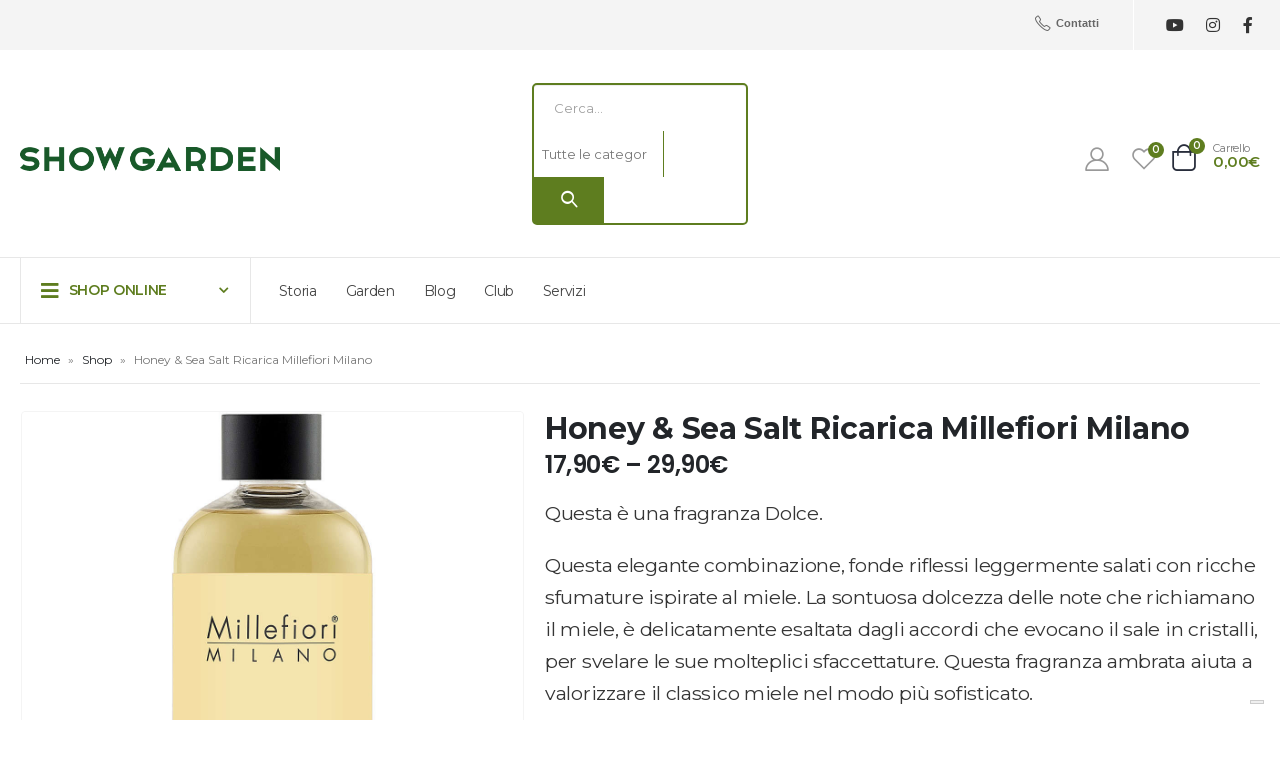

--- FILE ---
content_type: text/html; charset=UTF-8
request_url: https://www.showgarden.it/prodotti/honey-sea-salt-ricarica-millefiori-milano/
body_size: 47263
content:
<!DOCTYPE html>
<html lang="it-IT">
<head>
<!-- Hotjar Tracking Code for www.showgarden.it -->
<script>
    (function(h,o,t,j,a,r){
        h.hj=h.hj||function(){(h.hj.q=h.hj.q||[]).push(arguments)};
        h._hjSettings={hjid:2578639,hjsv:6};
        a=o.getElementsByTagName('head')[0];
        r=o.createElement('script');r.async=1;
        r.src=t+h._hjSettings.hjid+j+h._hjSettings.hjsv;
        a.appendChild(r);
    })(window,document,'https://static.hotjar.com/c/hotjar-','.js?sv=');
</script>
	<!-- Yandex.Metrika counter -->
<script type="text/javascript" >
   (function(m,e,t,r,i,k,a){m[i]=m[i]||function(){(m[i].a=m[i].a||[]).push(arguments)};
   m[i].l=1*new Date();k=e.createElement(t),a=e.getElementsByTagName(t)[0],k.async=1,k.src=r,a.parentNode.insertBefore(k,a)})
   (window, document, "script", "https://mc.yandex.ru/metrika/tag.js", "ym");

   ym(84714925, "init", {
        clickmap:true,
        trackLinks:true,
        accurateTrackBounce:true,
        ecommerce:"dataLayer"
   });
</script>
<noscript><div><img src="https://mc.yandex.ru/watch/84714925" style="position:absolute; left:-9999px;" alt="" /></div></noscript>
<!-- /Yandex.Metrika counter -->



<!--IUB-COOKIE-SKIP-START--><script type="text/javascript">
var _iub = _iub || [];
_iub.csConfiguration = {"consentOnContinuedBrowsing":false,"floatingPreferencesButtonDisplay":"bottom-right","invalidateConsentWithoutLog":true,"perPurposeConsent":true,"siteId":1401848,"cookiePolicyId":58785127,"lang":"it", "banner":{ "acceptButtonDisplay":true,"backgroundColor":"#005D25","closeButtonRejects":true,"customizeButtonDisplay":true,"explicitWithdrawal":true,"listPurposes":true,"rejectButtonDisplay":true,"textColor":"#ffffff" }};
</script>
<script type="text/javascript" src="//cdn.iubenda.com/cs/iubenda_cs.js" charset="UTF-8" async></script>
	<!--IUB-COOKIE-SKIP-END-->
	
			<!-- Facebook Pixel Code -->
			<script>
			!function(f,b,e,v,n,t,s){if(f.fbq)return;n=f.fbq=function(){n.callMethod?
			n.callMethod.apply(n,arguments):n.queue.push(arguments)};if(!f._fbq)f._fbq=n;
			n.push=n;n.loaded=!0;n.version='2.0';n.queue=[];t=b.createElement(e);t.async=!0;
			t.src=v;s=b.getElementsByTagName(e)[0];s.parentNode.insertBefore(t,s)}(window,
			document,'script','https://connect.facebook.net/en_US/fbevents.js' );
			fbq( 'init', '250097483639118' );			</script>
			<!-- DO NOT MODIFY -->
			<!-- End Facebook Pixel Code -->

	




<!-- Global site tag (gtag.js) - Google Analytics -->
<script async src="https://www.googletagmanager.com/gtag/js?id=UA-15684280-89"></script>
<script>
  window.dataLayer = window.dataLayer || [];
  function gtag(){dataLayer.push(arguments);}
  gtag('js', new Date());

  gtag('config', 'UA-15684280-89');
</script>

	<meta charset="UTF-8">
	<!--[if IE]><meta http-equiv='X-UA-Compatible' content='IE=edge,chrome=1'><![endif]-->
	<meta name="viewport" content="width=device-width, initial-scale=1, maximum-scale=1">
	<link rel="profile" href="http://gmpg.org/xfn/11" />
	<link rel="pingback" href="https://www.showgarden.it/xmlrpc.php" />

		<link rel="shortcut icon" href="//www.showgarden.it/wp-content/uploads/2024/01/favicon.jpg" type="image/x-icon" />
		<link rel="apple-touch-icon" href="//www.showgarden.it/wp-content/uploads/2024/01/favicon.jpg">
		<link rel="apple-touch-icon" sizes="120x120" href="//www.showgarden.it/wp-content/uploads/2024/01/cropped-logo-green.png">
		<link rel="apple-touch-icon" sizes="76x76" href="//www.showgarden.it/wp-content/uploads/2024/01/cropped-logo-green.png">
		<link rel="apple-touch-icon" sizes="152x152" href="//www.showgarden.it/wp-content/uploads/2024/01/cropped-logo-green.png">
					<script>document.documentElement.className = document.documentElement.className + ' yes-js js_active js'</script>
				<meta name='robots' content='index, follow, max-image-preview:large, max-snippet:-1, max-video-preview:-1' />

<!-- Google Tag Manager for WordPress by gtm4wp.com -->
<script data-cfasync="false" data-pagespeed-no-defer>
	var gtm4wp_datalayer_name = "dataLayer";
	var dataLayer = dataLayer || [];
</script>
<!-- End Google Tag Manager for WordPress by gtm4wp.com -->
	<!-- This site is optimized with the Yoast SEO plugin v20.3 - https://yoast.com/wordpress/plugins/seo/ -->
	<title>Honey &amp; Sea Salt Ricarica Millefiori Milano - Show Garden Arezzo</title>
	<link rel="canonical" href="https://www.showgarden.it/prodotti/honey-sea-salt-ricarica-millefiori-milano/" />
	<meta property="og:locale" content="it_IT" />
	<meta property="og:type" content="article" />
	<meta property="og:title" content="Honey &amp; Sea Salt Ricarica Millefiori Milano - Show Garden Arezzo" />
	<meta property="og:description" content="Questa è una fragranza Dolce.  Questa elegante combinazione, fonde riflessi leggermente salati con ricche sfumature ispirate al miele. La sontuosa dolcezza delle note che richiamano il miele, è delicatamente esaltata dagli accordi che evocano il sale in cristalli, per svelare le sue molteplici sfaccettature. Questa fragranza ambrata aiuta a valorizzare il classico miele nel modo più sofisticato." />
	<meta property="og:url" content="https://www.showgarden.it/prodotti/honey-sea-salt-ricarica-millefiori-milano/" />
	<meta property="og:site_name" content="Show Garden Arezzo" />
	<meta property="article:publisher" content="https://www.facebook.com/ShowGarden" />
	<meta property="article:modified_time" content="2024-02-07T07:53:30+00:00" />
	<meta property="og:image" content="https://www.showgarden.it/wp-content/uploads/2023/02/62447a32be7ea0662056f72a.jpeg" />
	<meta property="og:image:width" content="1100" />
	<meta property="og:image:height" content="1100" />
	<meta property="og:image:type" content="image/jpeg" />
	<meta name="twitter:card" content="summary_large_image" />
	<meta name="twitter:label1" content="Tempo di lettura stimato" />
	<meta name="twitter:data1" content="1 minuto" />
	<script type="application/ld+json" class="yoast-schema-graph">{"@context":"https://schema.org","@graph":[{"@type":"WebPage","@id":"https://www.showgarden.it/prodotti/honey-sea-salt-ricarica-millefiori-milano/","url":"https://www.showgarden.it/prodotti/honey-sea-salt-ricarica-millefiori-milano/","name":"Honey & Sea Salt Ricarica Millefiori Milano - Show Garden Arezzo","isPartOf":{"@id":"https://www.showgarden.it/#website"},"primaryImageOfPage":{"@id":"https://www.showgarden.it/prodotti/honey-sea-salt-ricarica-millefiori-milano/#primaryimage"},"image":{"@id":"https://www.showgarden.it/prodotti/honey-sea-salt-ricarica-millefiori-milano/#primaryimage"},"thumbnailUrl":"https://www.showgarden.it/wp-content/uploads/2023/02/62447a32be7ea0662056f72a.jpeg","datePublished":"2023-02-09T09:37:29+00:00","dateModified":"2024-02-07T07:53:30+00:00","breadcrumb":{"@id":"https://www.showgarden.it/prodotti/honey-sea-salt-ricarica-millefiori-milano/#breadcrumb"},"inLanguage":"it-IT","potentialAction":[{"@type":"ReadAction","target":["https://www.showgarden.it/prodotti/honey-sea-salt-ricarica-millefiori-milano/"]}]},{"@type":"ImageObject","inLanguage":"it-IT","@id":"https://www.showgarden.it/prodotti/honey-sea-salt-ricarica-millefiori-milano/#primaryimage","url":"https://www.showgarden.it/wp-content/uploads/2023/02/62447a32be7ea0662056f72a.jpeg","contentUrl":"https://www.showgarden.it/wp-content/uploads/2023/02/62447a32be7ea0662056f72a.jpeg","width":1100,"height":1100},{"@type":"BreadcrumbList","@id":"https://www.showgarden.it/prodotti/honey-sea-salt-ricarica-millefiori-milano/#breadcrumb","itemListElement":[{"@type":"ListItem","position":1,"name":"Home","item":"https://www.showgarden.it/"},{"@type":"ListItem","position":2,"name":"Shop","item":"https://www.showgarden.it/shop/"},{"@type":"ListItem","position":3,"name":"Honey &#038; Sea Salt Ricarica Millefiori Milano"}]},{"@type":"WebSite","@id":"https://www.showgarden.it/#website","url":"https://www.showgarden.it/","name":"Show Garden Arezzo","description":"Tutto per il giardinaggio e la cura del verde","publisher":{"@id":"https://www.showgarden.it/#organization"},"potentialAction":[{"@type":"SearchAction","target":{"@type":"EntryPoint","urlTemplate":"https://www.showgarden.it/?s={search_term_string}"},"query-input":"required name=search_term_string"}],"inLanguage":"it-IT"},{"@type":"Organization","@id":"https://www.showgarden.it/#organization","name":"Show Garden Arezzo","url":"https://www.showgarden.it/","logo":{"@type":"ImageObject","inLanguage":"it-IT","@id":"https://www.showgarden.it/#/schema/logo/image/","url":"https://www.showgarden.it/wp-content/uploads/2022/07/show-garden-logo_small.png","contentUrl":"https://www.showgarden.it/wp-content/uploads/2022/07/show-garden-logo_small.png","width":350,"height":50,"caption":"Show Garden Arezzo"},"image":{"@id":"https://www.showgarden.it/#/schema/logo/image/"},"sameAs":["https://www.facebook.com/ShowGarden","https://www.instagram.com/show_garden/","https://www.youtube.com/channel/UCCebXgdsC5PTu4-GncwegGQ"]}]}</script>
	<!-- / Yoast SEO plugin. -->


<link rel="alternate" type="application/rss+xml" title="Show Garden Arezzo &raquo; Feed" href="https://www.showgarden.it/feed/" />
<link rel="alternate" type="application/rss+xml" title="Show Garden Arezzo &raquo; Feed dei commenti" href="https://www.showgarden.it/comments/feed/" />
<script>
window._wpemojiSettings = {"baseUrl":"https:\/\/s.w.org\/images\/core\/emoji\/15.0.3\/72x72\/","ext":".png","svgUrl":"https:\/\/s.w.org\/images\/core\/emoji\/15.0.3\/svg\/","svgExt":".svg","source":{"concatemoji":"https:\/\/www.showgarden.it\/wp-includes\/js\/wp-emoji-release.min.js?ver=6.6.2"}};
/*! This file is auto-generated */
!function(i,n){var o,s,e;function c(e){try{var t={supportTests:e,timestamp:(new Date).valueOf()};sessionStorage.setItem(o,JSON.stringify(t))}catch(e){}}function p(e,t,n){e.clearRect(0,0,e.canvas.width,e.canvas.height),e.fillText(t,0,0);var t=new Uint32Array(e.getImageData(0,0,e.canvas.width,e.canvas.height).data),r=(e.clearRect(0,0,e.canvas.width,e.canvas.height),e.fillText(n,0,0),new Uint32Array(e.getImageData(0,0,e.canvas.width,e.canvas.height).data));return t.every(function(e,t){return e===r[t]})}function u(e,t,n){switch(t){case"flag":return n(e,"\ud83c\udff3\ufe0f\u200d\u26a7\ufe0f","\ud83c\udff3\ufe0f\u200b\u26a7\ufe0f")?!1:!n(e,"\ud83c\uddfa\ud83c\uddf3","\ud83c\uddfa\u200b\ud83c\uddf3")&&!n(e,"\ud83c\udff4\udb40\udc67\udb40\udc62\udb40\udc65\udb40\udc6e\udb40\udc67\udb40\udc7f","\ud83c\udff4\u200b\udb40\udc67\u200b\udb40\udc62\u200b\udb40\udc65\u200b\udb40\udc6e\u200b\udb40\udc67\u200b\udb40\udc7f");case"emoji":return!n(e,"\ud83d\udc26\u200d\u2b1b","\ud83d\udc26\u200b\u2b1b")}return!1}function f(e,t,n){var r="undefined"!=typeof WorkerGlobalScope&&self instanceof WorkerGlobalScope?new OffscreenCanvas(300,150):i.createElement("canvas"),a=r.getContext("2d",{willReadFrequently:!0}),o=(a.textBaseline="top",a.font="600 32px Arial",{});return e.forEach(function(e){o[e]=t(a,e,n)}),o}function t(e){var t=i.createElement("script");t.src=e,t.defer=!0,i.head.appendChild(t)}"undefined"!=typeof Promise&&(o="wpEmojiSettingsSupports",s=["flag","emoji"],n.supports={everything:!0,everythingExceptFlag:!0},e=new Promise(function(e){i.addEventListener("DOMContentLoaded",e,{once:!0})}),new Promise(function(t){var n=function(){try{var e=JSON.parse(sessionStorage.getItem(o));if("object"==typeof e&&"number"==typeof e.timestamp&&(new Date).valueOf()<e.timestamp+604800&&"object"==typeof e.supportTests)return e.supportTests}catch(e){}return null}();if(!n){if("undefined"!=typeof Worker&&"undefined"!=typeof OffscreenCanvas&&"undefined"!=typeof URL&&URL.createObjectURL&&"undefined"!=typeof Blob)try{var e="postMessage("+f.toString()+"("+[JSON.stringify(s),u.toString(),p.toString()].join(",")+"));",r=new Blob([e],{type:"text/javascript"}),a=new Worker(URL.createObjectURL(r),{name:"wpTestEmojiSupports"});return void(a.onmessage=function(e){c(n=e.data),a.terminate(),t(n)})}catch(e){}c(n=f(s,u,p))}t(n)}).then(function(e){for(var t in e)n.supports[t]=e[t],n.supports.everything=n.supports.everything&&n.supports[t],"flag"!==t&&(n.supports.everythingExceptFlag=n.supports.everythingExceptFlag&&n.supports[t]);n.supports.everythingExceptFlag=n.supports.everythingExceptFlag&&!n.supports.flag,n.DOMReady=!1,n.readyCallback=function(){n.DOMReady=!0}}).then(function(){return e}).then(function(){var e;n.supports.everything||(n.readyCallback(),(e=n.source||{}).concatemoji?t(e.concatemoji):e.wpemoji&&e.twemoji&&(t(e.twemoji),t(e.wpemoji)))}))}((window,document),window._wpemojiSettings);
</script>
<link rel='stylesheet' id='ht_ctc_main_css-css' href='https://www.showgarden.it/wp-content/plugins/click-to-chat-for-whatsapp/new/inc/assets/css/main.css?ver=3.29' media='all' />
<link rel='stylesheet' id='sbi_styles-css' href='https://www.showgarden.it/wp-content/plugins/instagram-feed/css/sbi-styles.min.css?ver=6.2.9' media='all' />
<style id='wp-emoji-styles-inline-css'>

	img.wp-smiley, img.emoji {
		display: inline !important;
		border: none !important;
		box-shadow: none !important;
		height: 1em !important;
		width: 1em !important;
		margin: 0 0.07em !important;
		vertical-align: -0.1em !important;
		background: none !important;
		padding: 0 !important;
	}
</style>
<link rel='stylesheet' id='wp-block-library-css' href='https://www.showgarden.it/wp-includes/css/dist/block-library/style.min.css?ver=6.6.2' media='all' />
<style id='wp-block-library-theme-inline-css'>
.wp-block-audio :where(figcaption){color:#555;font-size:13px;text-align:center}.is-dark-theme .wp-block-audio :where(figcaption){color:#ffffffa6}.wp-block-audio{margin:0 0 1em}.wp-block-code{border:1px solid #ccc;border-radius:4px;font-family:Menlo,Consolas,monaco,monospace;padding:.8em 1em}.wp-block-embed :where(figcaption){color:#555;font-size:13px;text-align:center}.is-dark-theme .wp-block-embed :where(figcaption){color:#ffffffa6}.wp-block-embed{margin:0 0 1em}.blocks-gallery-caption{color:#555;font-size:13px;text-align:center}.is-dark-theme .blocks-gallery-caption{color:#ffffffa6}:root :where(.wp-block-image figcaption){color:#555;font-size:13px;text-align:center}.is-dark-theme :root :where(.wp-block-image figcaption){color:#ffffffa6}.wp-block-image{margin:0 0 1em}.wp-block-pullquote{border-bottom:4px solid;border-top:4px solid;color:currentColor;margin-bottom:1.75em}.wp-block-pullquote cite,.wp-block-pullquote footer,.wp-block-pullquote__citation{color:currentColor;font-size:.8125em;font-style:normal;text-transform:uppercase}.wp-block-quote{border-left:.25em solid;margin:0 0 1.75em;padding-left:1em}.wp-block-quote cite,.wp-block-quote footer{color:currentColor;font-size:.8125em;font-style:normal;position:relative}.wp-block-quote.has-text-align-right{border-left:none;border-right:.25em solid;padding-left:0;padding-right:1em}.wp-block-quote.has-text-align-center{border:none;padding-left:0}.wp-block-quote.is-large,.wp-block-quote.is-style-large,.wp-block-quote.is-style-plain{border:none}.wp-block-search .wp-block-search__label{font-weight:700}.wp-block-search__button{border:1px solid #ccc;padding:.375em .625em}:where(.wp-block-group.has-background){padding:1.25em 2.375em}.wp-block-separator.has-css-opacity{opacity:.4}.wp-block-separator{border:none;border-bottom:2px solid;margin-left:auto;margin-right:auto}.wp-block-separator.has-alpha-channel-opacity{opacity:1}.wp-block-separator:not(.is-style-wide):not(.is-style-dots){width:100px}.wp-block-separator.has-background:not(.is-style-dots){border-bottom:none;height:1px}.wp-block-separator.has-background:not(.is-style-wide):not(.is-style-dots){height:2px}.wp-block-table{margin:0 0 1em}.wp-block-table td,.wp-block-table th{word-break:normal}.wp-block-table :where(figcaption){color:#555;font-size:13px;text-align:center}.is-dark-theme .wp-block-table :where(figcaption){color:#ffffffa6}.wp-block-video :where(figcaption){color:#555;font-size:13px;text-align:center}.is-dark-theme .wp-block-video :where(figcaption){color:#ffffffa6}.wp-block-video{margin:0 0 1em}:root :where(.wp-block-template-part.has-background){margin-bottom:0;margin-top:0;padding:1.25em 2.375em}
</style>
<link rel='stylesheet' id='acfw-blocks-frontend-css' href='https://www.showgarden.it/wp-content/plugins/advanced-coupons-for-woocommerce-free/css/acfw-blocks-frontend.css?ver=4.2' media='all' />
<link rel='stylesheet' id='wpzoom-social-icons-block-style-css' href='https://www.showgarden.it/wp-content/plugins/social-icons-widget-by-wpzoom/block/dist/style-wpzoom-social-icons.css?ver=4.5.4' media='all' />
<link rel='stylesheet' id='wc-blocks-vendors-style-css' href='https://www.showgarden.it/wp-content/plugins/woocommerce/packages/woocommerce-blocks/build/wc-blocks-vendors-style.css?ver=9.4.4' media='all' />
<link rel='stylesheet' id='wc-blocks-style-css' href='https://www.showgarden.it/wp-content/plugins/woocommerce/packages/woocommerce-blocks/build/wc-blocks-style.css?ver=9.4.4' media='all' />
<link rel='stylesheet' id='yith-wcan-shortcodes-css' href='https://www.showgarden.it/wp-content/plugins/yith-woocommerce-ajax-navigation/assets/css/shortcodes.css?ver=4.19.0' media='all' />
<style id='yith-wcan-shortcodes-inline-css'>
:root{
	--yith-wcan-filters_colors_titles: #434343;
	--yith-wcan-filters_colors_background: #FFFFFF;
	--yith-wcan-filters_colors_accent: #A7144C;
	--yith-wcan-filters_colors_accent_r: 167;
	--yith-wcan-filters_colors_accent_g: 20;
	--yith-wcan-filters_colors_accent_b: 76;
	--yith-wcan-color_swatches_border_radius: 100%;
	--yith-wcan-color_swatches_size: 30px;
	--yith-wcan-labels_style_background: #FFFFFF;
	--yith-wcan-labels_style_background_hover: #A7144C;
	--yith-wcan-labels_style_background_active: #A7144C;
	--yith-wcan-labels_style_text: #434343;
	--yith-wcan-labels_style_text_hover: #FFFFFF;
	--yith-wcan-labels_style_text_active: #FFFFFF;
	--yith-wcan-anchors_style_text: #434343;
	--yith-wcan-anchors_style_text_hover: #A7144C;
	--yith-wcan-anchors_style_text_active: #A7144C;
}
</style>
<link rel='stylesheet' id='jquery-selectBox-css' href='https://www.showgarden.it/wp-content/plugins/yith-woocommerce-wishlist/assets/css/jquery.selectBox.css?ver=1.2.0' media='all' />
<link rel='stylesheet' id='woocommerce_prettyPhoto_css-css' href='//www.showgarden.it/wp-content/plugins/woocommerce/assets/css/prettyPhoto.css?ver=3.1.6' media='all' />
<link rel='stylesheet' id='yith-wcwl-main-css' href='https://www.showgarden.it/wp-content/plugins/yith-woocommerce-wishlist/assets/css/style.css?ver=3.18.0' media='all' />
<link rel='stylesheet' id='gbt_18_th_posts_grid_styles-css' href='https://www.showgarden.it/wp-content/plugins/the-hanger-extender/includes/gbt-blocks/posts_grid/assets/css/style.css?ver=1634711839' media='all' />
<link rel='stylesheet' id='swiper-css' href='https://www.showgarden.it/wp-content/plugins/the-hanger-extender/includes/vendor/swiper/css/swiper.min.css?ver=6.4.1' media='all' />
<link rel='stylesheet' id='getbowtied-products-slider-styles-css' href='https://www.showgarden.it/wp-content/plugins/product-blocks-for-woocommerce/includes/gbt-blocks/products_slider/assets/css/frontend/style.min.css?ver=1677753569' media='all' />
<link rel='stylesheet' id='getbowtied-categories-grid-styles-css' href='https://www.showgarden.it/wp-content/plugins/product-blocks-for-woocommerce/includes/gbt-blocks/categories_grid/assets/css/frontend/style.min.css?ver=1677753569' media='all' />
<link rel='stylesheet' id='getbowtied-products-carousel-styles-css' href='https://www.showgarden.it/wp-content/plugins/product-blocks-for-woocommerce/includes/gbt-blocks/products_carousel/assets/css/frontend/style.min.css?ver=1677753569' media='all' />
<link rel='stylesheet' id='getbowtied-scattered-product-list-styles-css' href='https://www.showgarden.it/wp-content/plugins/product-blocks-for-woocommerce/includes/gbt-blocks/scattered_product_list/assets/css/frontend/style.min.css?ver=1677753569' media='all' />
<link rel='stylesheet' id='getbowtied-lookbook-reveal-styles-css' href='https://www.showgarden.it/wp-content/plugins/product-blocks-for-woocommerce/includes/gbt-blocks/lookbook_reveal/assets/css/frontend/style.min.css?ver=1677753569' media='all' />
<link rel='stylesheet' id='getbowtied-lookbook-shop-by-outfit-styles-css' href='https://www.showgarden.it/wp-content/plugins/product-blocks-for-woocommerce/includes/gbt-blocks/lookbook_shop_by_outfit/assets/css/frontend/style.min.css?ver=1677753569' media='all' />
<link rel='stylesheet' id='gbt_18_th_slider_styles-css' href='https://www.showgarden.it/wp-content/plugins/the-hanger-extender/includes/gbt-blocks/slider/assets/css/frontend/style.css?ver=1634711839' media='all' />
<style id='classic-theme-styles-inline-css'>
/*! This file is auto-generated */
.wp-block-button__link{color:#fff;background-color:#32373c;border-radius:9999px;box-shadow:none;text-decoration:none;padding:calc(.667em + 2px) calc(1.333em + 2px);font-size:1.125em}.wp-block-file__button{background:#32373c;color:#fff;text-decoration:none}
</style>
<style id='global-styles-inline-css'>
:root{--wp--preset--aspect-ratio--square: 1;--wp--preset--aspect-ratio--4-3: 4/3;--wp--preset--aspect-ratio--3-4: 3/4;--wp--preset--aspect-ratio--3-2: 3/2;--wp--preset--aspect-ratio--2-3: 2/3;--wp--preset--aspect-ratio--16-9: 16/9;--wp--preset--aspect-ratio--9-16: 9/16;--wp--preset--color--black: #000000;--wp--preset--color--cyan-bluish-gray: #abb8c3;--wp--preset--color--white: #ffffff;--wp--preset--color--pale-pink: #f78da7;--wp--preset--color--vivid-red: #cf2e2e;--wp--preset--color--luminous-vivid-orange: #ff6900;--wp--preset--color--luminous-vivid-amber: #fcb900;--wp--preset--color--light-green-cyan: #7bdcb5;--wp--preset--color--vivid-green-cyan: #00d084;--wp--preset--color--pale-cyan-blue: #8ed1fc;--wp--preset--color--vivid-cyan-blue: #0693e3;--wp--preset--color--vivid-purple: #9b51e0;--wp--preset--color--primary: #5e7d1f;--wp--preset--color--secondary: #577c0b;--wp--preset--color--tertiary: #777777;--wp--preset--color--quaternary: #bcbdbd;--wp--preset--color--dark: #212529;--wp--preset--color--light: #ffffff;--wp--preset--gradient--vivid-cyan-blue-to-vivid-purple: linear-gradient(135deg,rgba(6,147,227,1) 0%,rgb(155,81,224) 100%);--wp--preset--gradient--light-green-cyan-to-vivid-green-cyan: linear-gradient(135deg,rgb(122,220,180) 0%,rgb(0,208,130) 100%);--wp--preset--gradient--luminous-vivid-amber-to-luminous-vivid-orange: linear-gradient(135deg,rgba(252,185,0,1) 0%,rgba(255,105,0,1) 100%);--wp--preset--gradient--luminous-vivid-orange-to-vivid-red: linear-gradient(135deg,rgba(255,105,0,1) 0%,rgb(207,46,46) 100%);--wp--preset--gradient--very-light-gray-to-cyan-bluish-gray: linear-gradient(135deg,rgb(238,238,238) 0%,rgb(169,184,195) 100%);--wp--preset--gradient--cool-to-warm-spectrum: linear-gradient(135deg,rgb(74,234,220) 0%,rgb(151,120,209) 20%,rgb(207,42,186) 40%,rgb(238,44,130) 60%,rgb(251,105,98) 80%,rgb(254,248,76) 100%);--wp--preset--gradient--blush-light-purple: linear-gradient(135deg,rgb(255,206,236) 0%,rgb(152,150,240) 100%);--wp--preset--gradient--blush-bordeaux: linear-gradient(135deg,rgb(254,205,165) 0%,rgb(254,45,45) 50%,rgb(107,0,62) 100%);--wp--preset--gradient--luminous-dusk: linear-gradient(135deg,rgb(255,203,112) 0%,rgb(199,81,192) 50%,rgb(65,88,208) 100%);--wp--preset--gradient--pale-ocean: linear-gradient(135deg,rgb(255,245,203) 0%,rgb(182,227,212) 50%,rgb(51,167,181) 100%);--wp--preset--gradient--electric-grass: linear-gradient(135deg,rgb(202,248,128) 0%,rgb(113,206,126) 100%);--wp--preset--gradient--midnight: linear-gradient(135deg,rgb(2,3,129) 0%,rgb(40,116,252) 100%);--wp--preset--font-size--small: 13px;--wp--preset--font-size--medium: 20px;--wp--preset--font-size--large: 36px;--wp--preset--font-size--x-large: 42px;--wp--preset--spacing--20: 0.44rem;--wp--preset--spacing--30: 0.67rem;--wp--preset--spacing--40: 1rem;--wp--preset--spacing--50: 1.5rem;--wp--preset--spacing--60: 2.25rem;--wp--preset--spacing--70: 3.38rem;--wp--preset--spacing--80: 5.06rem;--wp--preset--shadow--natural: 6px 6px 9px rgba(0, 0, 0, 0.2);--wp--preset--shadow--deep: 12px 12px 50px rgba(0, 0, 0, 0.4);--wp--preset--shadow--sharp: 6px 6px 0px rgba(0, 0, 0, 0.2);--wp--preset--shadow--outlined: 6px 6px 0px -3px rgba(255, 255, 255, 1), 6px 6px rgba(0, 0, 0, 1);--wp--preset--shadow--crisp: 6px 6px 0px rgba(0, 0, 0, 1);}:where(.is-layout-flex){gap: 0.5em;}:where(.is-layout-grid){gap: 0.5em;}body .is-layout-flex{display: flex;}.is-layout-flex{flex-wrap: wrap;align-items: center;}.is-layout-flex > :is(*, div){margin: 0;}body .is-layout-grid{display: grid;}.is-layout-grid > :is(*, div){margin: 0;}:where(.wp-block-columns.is-layout-flex){gap: 2em;}:where(.wp-block-columns.is-layout-grid){gap: 2em;}:where(.wp-block-post-template.is-layout-flex){gap: 1.25em;}:where(.wp-block-post-template.is-layout-grid){gap: 1.25em;}.has-black-color{color: var(--wp--preset--color--black) !important;}.has-cyan-bluish-gray-color{color: var(--wp--preset--color--cyan-bluish-gray) !important;}.has-white-color{color: var(--wp--preset--color--white) !important;}.has-pale-pink-color{color: var(--wp--preset--color--pale-pink) !important;}.has-vivid-red-color{color: var(--wp--preset--color--vivid-red) !important;}.has-luminous-vivid-orange-color{color: var(--wp--preset--color--luminous-vivid-orange) !important;}.has-luminous-vivid-amber-color{color: var(--wp--preset--color--luminous-vivid-amber) !important;}.has-light-green-cyan-color{color: var(--wp--preset--color--light-green-cyan) !important;}.has-vivid-green-cyan-color{color: var(--wp--preset--color--vivid-green-cyan) !important;}.has-pale-cyan-blue-color{color: var(--wp--preset--color--pale-cyan-blue) !important;}.has-vivid-cyan-blue-color{color: var(--wp--preset--color--vivid-cyan-blue) !important;}.has-vivid-purple-color{color: var(--wp--preset--color--vivid-purple) !important;}.has-black-background-color{background-color: var(--wp--preset--color--black) !important;}.has-cyan-bluish-gray-background-color{background-color: var(--wp--preset--color--cyan-bluish-gray) !important;}.has-white-background-color{background-color: var(--wp--preset--color--white) !important;}.has-pale-pink-background-color{background-color: var(--wp--preset--color--pale-pink) !important;}.has-vivid-red-background-color{background-color: var(--wp--preset--color--vivid-red) !important;}.has-luminous-vivid-orange-background-color{background-color: var(--wp--preset--color--luminous-vivid-orange) !important;}.has-luminous-vivid-amber-background-color{background-color: var(--wp--preset--color--luminous-vivid-amber) !important;}.has-light-green-cyan-background-color{background-color: var(--wp--preset--color--light-green-cyan) !important;}.has-vivid-green-cyan-background-color{background-color: var(--wp--preset--color--vivid-green-cyan) !important;}.has-pale-cyan-blue-background-color{background-color: var(--wp--preset--color--pale-cyan-blue) !important;}.has-vivid-cyan-blue-background-color{background-color: var(--wp--preset--color--vivid-cyan-blue) !important;}.has-vivid-purple-background-color{background-color: var(--wp--preset--color--vivid-purple) !important;}.has-black-border-color{border-color: var(--wp--preset--color--black) !important;}.has-cyan-bluish-gray-border-color{border-color: var(--wp--preset--color--cyan-bluish-gray) !important;}.has-white-border-color{border-color: var(--wp--preset--color--white) !important;}.has-pale-pink-border-color{border-color: var(--wp--preset--color--pale-pink) !important;}.has-vivid-red-border-color{border-color: var(--wp--preset--color--vivid-red) !important;}.has-luminous-vivid-orange-border-color{border-color: var(--wp--preset--color--luminous-vivid-orange) !important;}.has-luminous-vivid-amber-border-color{border-color: var(--wp--preset--color--luminous-vivid-amber) !important;}.has-light-green-cyan-border-color{border-color: var(--wp--preset--color--light-green-cyan) !important;}.has-vivid-green-cyan-border-color{border-color: var(--wp--preset--color--vivid-green-cyan) !important;}.has-pale-cyan-blue-border-color{border-color: var(--wp--preset--color--pale-cyan-blue) !important;}.has-vivid-cyan-blue-border-color{border-color: var(--wp--preset--color--vivid-cyan-blue) !important;}.has-vivid-purple-border-color{border-color: var(--wp--preset--color--vivid-purple) !important;}.has-vivid-cyan-blue-to-vivid-purple-gradient-background{background: var(--wp--preset--gradient--vivid-cyan-blue-to-vivid-purple) !important;}.has-light-green-cyan-to-vivid-green-cyan-gradient-background{background: var(--wp--preset--gradient--light-green-cyan-to-vivid-green-cyan) !important;}.has-luminous-vivid-amber-to-luminous-vivid-orange-gradient-background{background: var(--wp--preset--gradient--luminous-vivid-amber-to-luminous-vivid-orange) !important;}.has-luminous-vivid-orange-to-vivid-red-gradient-background{background: var(--wp--preset--gradient--luminous-vivid-orange-to-vivid-red) !important;}.has-very-light-gray-to-cyan-bluish-gray-gradient-background{background: var(--wp--preset--gradient--very-light-gray-to-cyan-bluish-gray) !important;}.has-cool-to-warm-spectrum-gradient-background{background: var(--wp--preset--gradient--cool-to-warm-spectrum) !important;}.has-blush-light-purple-gradient-background{background: var(--wp--preset--gradient--blush-light-purple) !important;}.has-blush-bordeaux-gradient-background{background: var(--wp--preset--gradient--blush-bordeaux) !important;}.has-luminous-dusk-gradient-background{background: var(--wp--preset--gradient--luminous-dusk) !important;}.has-pale-ocean-gradient-background{background: var(--wp--preset--gradient--pale-ocean) !important;}.has-electric-grass-gradient-background{background: var(--wp--preset--gradient--electric-grass) !important;}.has-midnight-gradient-background{background: var(--wp--preset--gradient--midnight) !important;}.has-small-font-size{font-size: var(--wp--preset--font-size--small) !important;}.has-medium-font-size{font-size: var(--wp--preset--font-size--medium) !important;}.has-large-font-size{font-size: var(--wp--preset--font-size--large) !important;}.has-x-large-font-size{font-size: var(--wp--preset--font-size--x-large) !important;}
:where(.wp-block-post-template.is-layout-flex){gap: 1.25em;}:where(.wp-block-post-template.is-layout-grid){gap: 1.25em;}
:where(.wp-block-columns.is-layout-flex){gap: 2em;}:where(.wp-block-columns.is-layout-grid){gap: 2em;}
:root :where(.wp-block-pullquote){font-size: 1.5em;line-height: 1.6;}
</style>
<link rel='stylesheet' id='contact-form-7-css' href='https://www.showgarden.it/wp-content/plugins/contact-form-7/includes/css/styles.css?ver=5.7.2' media='all' />
<link rel='stylesheet' id='mailup-css' href='https://www.showgarden.it/wp-content/plugins/mailup-email-and-newsletter-subscription-form/public/css/mailup-public.css?ver=1.2.0' media='all' />
<link rel='stylesheet' id='wcva-shop-frontend-css' href='https://www.showgarden.it/wp-content/plugins/woocommerce-colororimage-variation-select/css/shop-frontend.css?ver=6.6.2' media='all' />
<link rel='stylesheet' id='wcva-slick-css' href='https://www.showgarden.it/wp-content/plugins/woocommerce-colororimage-variation-select/css/slick.css?ver=6.6.2' media='all' />
<style id='woocommerce-inline-inline-css'>
.woocommerce form .form-row .required { visibility: visible; }
</style>
<link rel='stylesheet' id='xpay-checkout-css' href='https://www.showgarden.it/wp-content/plugins/cartasi-x-pay/assets/css/xpay.css?ver=7.4.1' media='all' />
<link rel='stylesheet' id='woo-variation-swatches-css' href='https://www.showgarden.it/wp-content/plugins/woo-variation-swatches/assets/css/frontend.min.css?ver=1677753558' media='all' />
<style id='woo-variation-swatches-inline-css'>
:root {
--wvs-tick:url("data:image/svg+xml;utf8,%3Csvg filter='drop-shadow(0px 0px 2px rgb(0 0 0 / .8))' xmlns='http://www.w3.org/2000/svg'  viewBox='0 0 30 30'%3E%3Cpath fill='none' stroke='%23ffffff' stroke-linecap='round' stroke-linejoin='round' stroke-width='4' d='M4 16L11 23 27 7'/%3E%3C/svg%3E");

--wvs-cross:url("data:image/svg+xml;utf8,%3Csvg filter='drop-shadow(0px 0px 5px rgb(255 255 255 / .6))' xmlns='http://www.w3.org/2000/svg' width='72px' height='72px' viewBox='0 0 24 24'%3E%3Cpath fill='none' stroke='%23ff0000' stroke-linecap='round' stroke-width='0.6' d='M5 5L19 19M19 5L5 19'/%3E%3C/svg%3E");
--wvs-single-product-item-width:30px;
--wvs-single-product-item-height:30px;
--wvs-single-product-item-font-size:16px}
</style>
<link rel='stylesheet' id='jquery-colorbox-css' href='https://www.showgarden.it/wp-content/plugins/yith-woocommerce-compare/assets/css/colorbox.css?ver=1.4.21' media='all' />
<link rel='stylesheet' id='getbowtied-th-widget-styles-css' href='https://www.showgarden.it/wp-content/plugins/the-hanger-extender/includes/widgets/assets/css/widget-product-categories-with-icon.css?ver=6.6.2' media='all' />
<link rel='stylesheet' id='th-social-media-styles-css' href='https://www.showgarden.it/wp-content/plugins/the-hanger-extender/includes/social-media/assets/css/social-media.css?ver=6.6.2' media='all' />
<link rel='stylesheet' id='th-social-sharing-styles-css' href='https://www.showgarden.it/wp-content/plugins/the-hanger-extender/includes/social-sharing/assets/css/social-sharing.css?ver=6.6.2' media='all' />
<link rel='stylesheet' id='pwb-styles-frontend-css' href='https://www.showgarden.it/wp-content/plugins/perfect-woocommerce-brands/build/frontend/css/style.css?ver=3.0.4' media='all' />
<link rel='stylesheet' id='wpzoom-social-icons-socicon-css' href='https://www.showgarden.it/wp-content/plugins/social-icons-widget-by-wpzoom/assets/css/wpzoom-socicon.css?ver=1768481768' media='all' />
<link rel='stylesheet' id='wpzoom-social-icons-genericons-css' href='https://www.showgarden.it/wp-content/plugins/social-icons-widget-by-wpzoom/assets/css/genericons.css?ver=1768481768' media='all' />
<link rel='stylesheet' id='wpzoom-social-icons-academicons-css' href='https://www.showgarden.it/wp-content/plugins/social-icons-widget-by-wpzoom/assets/css/academicons.min.css?ver=1768481768' media='all' />
<link rel='stylesheet' id='wpzoom-social-icons-font-awesome-3-css' href='https://www.showgarden.it/wp-content/plugins/social-icons-widget-by-wpzoom/assets/css/font-awesome-3.min.css?ver=1768481768' media='all' />
<link rel='stylesheet' id='dashicons-css' href='https://www.showgarden.it/wp-includes/css/dashicons.min.css?ver=6.6.2' media='all' />
<style id='dashicons-inline-css'>
[data-font="Dashicons"]:before {font-family: 'Dashicons' !important;content: attr(data-icon) !important;speak: none !important;font-weight: normal !important;font-variant: normal !important;text-transform: none !important;line-height: 1 !important;font-style: normal !important;-webkit-font-smoothing: antialiased !important;-moz-osx-font-smoothing: grayscale !important;}
</style>
<link rel='stylesheet' id='wpzoom-social-icons-styles-css' href='https://www.showgarden.it/wp-content/plugins/social-icons-widget-by-wpzoom/assets/css/wpzoom-social-icons-styles.css?ver=1768481768' media='all' />
<link rel='stylesheet' id='getbowtied-th-ecommerce-widget-styles-css' href='https://www.showgarden.it/wp-content/plugins/the-hanger-extender/includes/widgets/assets/css/widget-ecommerce-info.css?ver=6.6.2' media='all' />
<link rel='stylesheet' id='yith_wcas_frontend-css' href='https://www.showgarden.it/wp-content/plugins/yith-woocommerce-ajax-search/assets/css/yith_wcas_ajax_search.css?ver=1.28.0' media='all' />
<link rel='preload' as='font'  id='wpzoom-social-icons-font-academicons-woff2-css' href='https://www.showgarden.it/wp-content/plugins/social-icons-widget-by-wpzoom/assets/font/academicons.woff2?v=1.9.2' type='font/woff2' crossorigin />
<link rel='preload' as='font'  id='wpzoom-social-icons-font-fontawesome-3-woff2-css' href='https://www.showgarden.it/wp-content/plugins/social-icons-widget-by-wpzoom/assets/font/fontawesome-webfont.woff2?v=4.7.0' type='font/woff2' crossorigin />
<link rel='preload' as='font'  id='wpzoom-social-icons-font-genericons-woff-css' href='https://www.showgarden.it/wp-content/plugins/social-icons-widget-by-wpzoom/assets/font/Genericons.woff' type='font/woff' crossorigin />
<link rel='preload' as='font'  id='wpzoom-social-icons-font-socicon-woff2-css' href='https://www.showgarden.it/wp-content/plugins/social-icons-widget-by-wpzoom/assets/font/socicon.woff2?v=4.5.4' type='font/woff2' crossorigin />
<link rel='stylesheet' id='porto-css-vars-css' href='https://www.showgarden.it/wp-content/uploads/porto_styles/theme_css_vars.css?ver=6.2.3' media='all' />
<link rel='stylesheet' id='bootstrap-css' href='https://www.showgarden.it/wp-content/uploads/porto_styles/bootstrap.css?ver=6.2.3' media='all' />
<link rel='stylesheet' id='porto-plugins-css' href='https://www.showgarden.it/wp-content/themes/porto/css/plugins.css?ver=6.2.3' media='all' />
<link rel='stylesheet' id='porto-theme-css' href='https://www.showgarden.it/wp-content/themes/porto/css/theme.css?ver=6.2.3' media='all' />
<link rel='stylesheet' id='porto-shortcodes-css' href='https://www.showgarden.it/wp-content/themes/porto/css/shortcodes.css?ver=6.2.3' media='all' />
<link rel='stylesheet' id='porto-theme-shop-css' href='https://www.showgarden.it/wp-content/themes/porto/css/theme_shop.css?ver=6.2.3' media='all' />
<link rel='stylesheet' id='porto-dynamic-style-css' href='https://www.showgarden.it/wp-content/uploads/porto_styles/dynamic_style.css?ver=6.2.3' media='all' />
<link rel='stylesheet' id='porto-style-css' href='https://www.showgarden.it/wp-content/themes/porto/style.css?ver=6.2.3' media='all' />
<style id='porto-style-inline-css'>
#header .logo,.side-header-narrow-bar-logo{max-width:260px}@media (min-width:1360px){#header .logo{max-width:260px}}@media (max-width:991px){#header .logo{max-width:240px}}@media (max-width:767px){#header .logo{max-width:180px}}#header.sticky-header .logo{max-width:225px}@media (min-width:992px){}#header .header-main .header-left,#header .header-main .header-center,#header .header-main .header-right,.fixed-header #header .header-main .header-left,.fixed-header #header .header-main .header-right,.fixed-header #header .header-main .header-center,.header-builder-p .header-main{padding-top:43px;padding-bottom:32px}@media (max-width:991px){#header .header-main .header-left,#header .header-main .header-center,#header .header-main .header-right,.fixed-header #header .header-main .header-left,.fixed-header #header .header-main .header-right,.fixed-header #header .header-main .header-center,.header-builder-p .header-main{padding-top:32px;padding-bottom:32px}}.page-top ul.breadcrumb > li.home{display:inline-block}.page-top ul.breadcrumb > li.home a{position:relative;width:14px;text-indent:-9999px}.page-top ul.breadcrumb > li.home a:after{content:"\e883";font-family:'porto';float:left;text-indent:0}@media (min-width:1500px){.left-sidebar.col-lg-3,.right-sidebar.col-lg-3{flex:0 0 auto;width:20%}.main-content.col-lg-9{flex:0 0 auto;width:80%}.main-content.col-lg-6{flex:0 0 auto;width:60%}}.product-images .img-thumbnail .inner,.product-images .img-thumbnail .inner img{-webkit-transform:none;transform:none}.sticky-product{position:fixed;top:0;left:0;width:100%;z-index:100;background-color:#fff;box-shadow:0 3px 5px rgba(0,0,0,0.08);padding:15px 0}.sticky-product.pos-bottom{top:auto;bottom:0;box-shadow:0 -3px 5px rgba(0,0,0,0.08)}.sticky-product .container{display:-ms-flexbox;display:flex;-ms-flex-align:center;align-items:center;-ms-flex-wrap:wrap;flex-wrap:wrap}.sticky-product .sticky-image{max-width:60px;margin-right:15px}.sticky-product .add-to-cart{-ms-flex:1;flex:1;text-align:right;margin-top:5px}.sticky-product .product-name{font-size:16px;font-weight:600;line-height:inherit;margin-bottom:0}.sticky-product .sticky-detail{line-height:1.5;display:-ms-flexbox;display:flex}.sticky-product .star-rating{margin:5px 15px;font-size:1em}.sticky-product .availability{padding-top:2px}.sticky-product .sticky-detail .price{font-family:'Oswald',Montserrat,Montserrat,sans-serif;font-weight:400;margin-bottom:0;font-size:1.3em;line-height:1.5}@media (max-width:992px){.sticky-product .container{padding-left:20px;padding-right:20px}}@media (max-width:767px){.sticky-product{display:none}}#header.sticky-header .main-menu > li.menu-item:hover > a,#header.sticky-header .main-menu > li.menu-item.active:hover > a,#header.sticky-header .main-menu > li.menu-custom-content:hover a{color:#919191}#login-form-popup{position:relative;width:80%;max-width:525px;margin-left:auto;margin-right:auto}#login-form-popup .featured-box{margin-bottom:0;box-shadow:none;border:none;border-radius:0}#login-form-popup .featured-box .box-content{padding:45px 36px 30px;border:none}#login-form-popup .featured-box h2{text-transform:uppercase;font-size:15px;letter-spacing:.05em;font-weight:600;line-height:2}#login-form-popup .porto-social-login-section{margin-top:20px}.porto-social-login-section{background:#f4f4f2;text-align:center;padding:20px 20px 25px}.porto-social-login-section p{text-transform:uppercase;font-size:12px;color:#222529;font-weight:600;margin-bottom:8px}#login-form-popup .col2-set{margin-left:-20px;margin-right:-20px}#login-form-popup .col-1,#login-form-popup .col-2{padding-left:20px;padding-right:20px}@media (min-width:992px){#login-form-popup .col-1{border-right:1px solid #f5f6f6}}#login-form-popup .input-text{box-shadow:none;padding-top:10px;padding-bottom:10px;border-color:#ddd;border-radius:2px;line-height:1.5 !important}#login-form-popup .form-row{margin-bottom:20px}#login-form-popup .woocommerce-privacy-policy-text{display:none}#login-form-popup .button{border-radius:2px;padding:18px 24px;text-shadow:none;font-family:Poppins,sans-serif;font-size:12px;letter-spacing:-0.025em}#login-form-popup label.inline{margin-top:15px;float:right;position:relative;cursor:pointer;line-height:1.5}#login-form-popup label.inline input[type=checkbox]{opacity:0;margin-right:8px;margin-top:0;margin-bottom:0}#login-form-popup label.inline span:before{content:'';position:absolute;border:1px solid #ddd;border-radius:1px;width:16px;height:16px;left:0;top:0;text-align:center;line-height:15px;font-family:'Font Awesome 5 Free';font-weight:900;font-size:9px;color:#aaa}#login-form-popup label.inline input[type=checkbox]:checked + span:before{content:'\f00c'}#login-form-popup .social-button i{font-size:16px;margin-right:8px}#login-form-popup p.status{color:#222529}.porto-social-login-section .google-plus{background:#dd4e31}.porto-social-login-section .facebook{background:#3a589d}.porto-social-login-section .twitter{background:#1aa9e1}.featured-box .porto-social-login-section i{color:#fff}.porto-social-login-section .social-button:hover{background:var(--bs-primary)}html.panel-opened body > .mfp-bg{z-index:9042}html.panel-opened body > .mfp-wrap{z-index:9043}#mini-cart .cart-items,.my-wishlist .wishlist-count,header .compare-count,.gutenberg-hb .compare-count{background-color:#5E7D1F !important}#mini-cart .cart-price{color:#5E7D1F !important}#mini-cart{margin-top:-6px !important}.pwb-single-product-brands{width:160px !important}#menu-main-menu > li .arrow{position:absolute !important;margin-top:6px !important}.widget-title{font-weight:bold !important}.sidebar-menu li.menu-item{position:relative !important}.ml-n-1{margin-left:-.1rem}.ml-n-2{margin-left:-.2rem}.mr-n-4{margin-right:-.4rem}.rounded{border-radius:6px !important}.custom-font,.custom-font h2{font-family:Segoe Script}.m-t-lg-xl{margin-top:40px !important}.woo-page-header{border-top:1px solid #e7e7e7}.wel-msg i{font-size:23.68px;color:#5E7D1F}#header .header-top .separator{height:50px;border-color:#fff}#header .share-links{margin-left:23px}#header .share-links a{width:25px;height:25px;margin:0 5px;font-size:1rem}#header .share-facebook{margin-right:0 !important}#header .searchform{max-width:680px;width:100%;margin-top:-10px;font-size:11px;border-width:2px;border-radius:5px}#header .searchform .selectric{padding-right:6px;padding-left:10px}#header .searchform .selectric,#header .searchform select{border-left-width:0;margin-right:0}#header .searchform button{padding:0 20.5px;background-color:#5E7D1F}#header .searchform.searchform-cats input{width:100%;padding-left:20px;font-size:13px}#header .searchform select,#header .searchform button,#header .searchform .selectric .label,#header .searchform input{height:46px;line-height:46px}#header .logo{margin-right:7.2rem}#mini-cart{margin-top:-13px;margin-left:10px}.cart-popup{margin-right:5.8rem}#header:not(.sticky-header) .header-bottom{border-top:1px solid #e7e7e7}#main-toggle-menu .menu-title:hover{background-color:#5E7D1F;color:#fff}#main-toggle-menu .menu-title{padding:22px 83px 22px 20px;background-color:#fff;color:#5E7D1F;border-left:1px solid;border-right:1px solid;border-color:#e7e7e7;font-size:14px;font-weight:600;text-transform:none;letter-spacing:-.025em}#main-toggle-menu .toggle-menu-wrap{width:117%;box-shadow:0 29px 29px rgba(0,0,0,0.1)}#main-toggle-menu .menu-title .toggle{margin-right:10px;font-size:20px;vertical-align:middle}#menu-main-menu > li{display:flex;padding:8px 5px 0;border-top:1px solid #e7e7e7}#menu-main-menu > li>a{width:75%;border-width:0}#menu-main-menu > li .arrow{position:static;margin-top:1px}#menu-main-menu li i{font-size:18px;vertical-align:middle}#menu-main-menu .popup>.inner{border-top-width:0;border-radius:0}#menu-main-menu .inner>.sub-menu{flex-wrap:wrap}#header .info-item a{color:#282d3b;font-weight:700;letter-spacing:-.025em}.mega-menu .tip{text-transform:uppercase}.menu-title:after{content:'\e81c';font-family:"porto";position:absolute;right:1.4rem}.searchform-fields span.text{width:100%;max-width:490px}.header-main .header-left,.searchform-popup{flex:1}*:not(#side-nav-panel):not(.product-share)>.share-links>.share-facebook,*:not(#side-nav-panel):not(.product-share)>.share-links>.share-twitter{float:right}.top-menu{margin-left:5px;margin-right:8px}.top-menu .menu-item a{display:inline-flex;align-items:center;margin:0 12px}.top-menu .menu-item i{margin-right:5px;font-size:16px}.top-menu,ul.products li.product-col .price{font-family:"Open Sans",sans-serif}.currency-switcher a,.view-switcher a{font-weight:400 !important;text-transform:uppercase !important}.view-switcher{margin-right:13px;margin-left:10px}.view-switcher i,.porto-block>p,.menu-block>a,.menu-block p,.flash-deals .add-links-wrap,.flash-deals .category-list,.custom-deal .onsale,.post-slide .post-meta{display:none !important}.side-nav-wrap .sidebar-menu > li.menu-item:hover{background-color:#f4f4f4}.sidebar-menu li.menu-item{position:static}.sidebar-menu > li.menu-item .popup:before{content:none}.banner-container sup{font-size:33%;font-weight:700;color:#222529;top:-1.3em;margin-right:16px;letter-spacing:-0.03em}.sale-text::before{content:'';position:absolute;top:9px;left:-7px;right:0;bottom:11px;width:2.34722em;background-color:#222529;z-index:-1;transform:rotate(-2deg)}.custom-text-1{font-size:2.5em;right:0.4rem;bottom:0}.custom-text-2{color:#ee8379;font-size:1.625em;right:1.2rem;bottom:0.7rem;transform:rotate(-30deg)}.custom-text-3{font-size:1.601875em;right:1.68552em;bottom:-0.6rem}.custom-text-1,.custom-text-3{color:#5E7D1F;transform:rotate(-30deg)}.d-menu-lg-none > a{display:none !important}.sidebar-menu .wide .popup>.inner{padding:30px}.side-menu-sub-title > a > i{display:block;font-size:3.5rem !important;color:#ccc}.side-menu-sub-title > a > i:before{margin:1.5rem 0}.side-menu-sub-title > a{font-size:.875rem !important;color:#222529 !important;padding-top:0 !important;padding-bottom:5px !important}.side-menu-sub-title > a,.sidebar-menu .wide li.sub > a{text-transform:uppercase;font-weight:700}.sidebar-menu li.side-menu-sub-title:not(:first-child){margin-top:30px}.side-nav-wrap .sidebar-menu .wide li.menu-item li.menu-item > a:hover{background:none;text-decoration:underline !important}.sidebar-menu .wide li.sub li.menu-item>ul.sub-menu{padding-left:0}.side-nav-wrap .sidebar-menu .wide.menu-section-dark li.menu-item li.menu-item > a{color:#bcbdbd}.menu-section-dark .side-menu-sub-title > a{color:#fff !important}#mini-cart .cart-subtotal{font-size:11px;line-height:1;letter-spacing:-.025em;color:#777;font-weight:400;margin-left:16px}#mini-cart .cart-price{color:#ee8379;font-size:15px;font-weight:600}.page-top .container:after{content:'';display:block;border-bottom:1px solid #e7e7e7;margin-top:12px}.resp-tabs-list li:last-child{border-radius:0}.porto-ibanner{margin-bottom:0}#main-toggle-menu .toggle-menu-wrap>ul,.product-image{border-width:0}.intro-carousel .owl-nav{left:50%;transform:translateX(-50%)}.star-rating{font-size:14px;letter-spacing:-0.125em;width:72px}ul.products li.product-col .price,ul.products li.product-col h3{letter-spacing:.005em}ul.products li.product-col h3{position:relative;color:#222329}.owl-carousel.show-nav-middle .owl-nav button:hover{background-color:#5E7D1F;border-color:#5E7D1F;color:#fff}.has-box-shadow .owl-carousel .owl-stage-outer::before,.has-box-shadow .owl-carousel .owl-stage-outer::after{content:'';position:absolute;top:0;height:100%;box-shadow:0 0 100px 140px rgba(255,255,255,0.6)}.has-box-shadow .owl-carousel .owl-stage-outer::before{left:0;z-index:2}.has-box-shadow .owl-carousel .owl-stage-outer::after{right:0}.owl-carousel.show-nav-middle .owl-nav .owl-next{right:-45px}.owl-carousel.show-nav-middle .owl-nav .owl-prev{left:-45px}.owl-carousel.show-nav-middle .owl-nav .owl-next,.owl-carousel.show-nav-middle .owl-nav .owl-prev{width:40px;height:80px;font-size:26px;color:#5E7D1F;background-color:#fff;border:1px solid #e9e9e9;transition:background-color .3s,color .3s}.category-container .products .product-category .thumb-info-title{padding-left:2rem}.category-container .products .sub-title{text-transform:none;font-size:18px;letter-spacing:-.025em !important;line-height:26px;font-weight:600 !important}.category-container .products .thumb-info-type{font-size:13px;letter-spacing:-.02em;line-height:22px;text-transform:none}.filter-products.show-category .products-filter{max-width:100%;flex-basis:100%;margin-bottom:20px;border-width:0}.filter-products.show-category .product-categories a::before{content:none !important}.filter-products.show-category .product-categories a{padding:7px 24px;margin:0 5px;border-radius:7px;color:#222529;font-size:13px;font-weight:600;letter-spacing:-.02em;line-height:22px;box-shadow:0 0 0 1px #e9e9e9;transition:border-width .3s,border-color .3s}.filter-products.show-category .product-categories a:hover,.filter-products.show-category .product-categories .current a{color:#5E7D1F !important;box-shadow:0 0 0 2px #5E7D1F}.filter-products.show-category .products-filter+div{max-width:100%;flex-basis:100%;padding:0 15px}.filter-products .product-categories{display:flex;flex-wrap:wrap}.filter-products{padding:30px 0 27px 17px}.filter-products .products-filter h4{display:none}.special-products{padding:40px 33px 23px;border:2px solid #ee8379}.flash-text{position:absolute;top:2.5rem;z-index:3;left:calc( 50% + 10px );transform:translateX(-50%)}.flash-deals .sale-product-daily-deal{bottom:-41px;border-radius:30px}.flash-deals .product-content{margin-top:-99px;padding-bottom:3rem !important}.flash-deals .price{position:relative}.flash-deals .product-image img{min-height:300px}.offer-product{padding:45px 40px;border:2px solid #5E7D1F}.offer-product .sale-product-daily-deal{top:0;bottom:auto;max-width:300px}.offer-product .product-content{margin-top:-38px}.offer-product .inner img{margin-top:26px}.offer-product .products li.product-col h3{font-size:20px}.offer-product .add_to_cart_button{padding-left:45px;height:56px;line-height:56px;padding-right:45px;font-size:14px;border-radius:7px}.offer-product .add_to_cart_button::before{font-size:24px !important;font-weight:300 !important}.offer-product .quickview,.offer-product .yith-wcwl-add-to-wishlist a{height:56px;line-height:56px}.offer-product .add-links-wrap{margin-top:46px}.custom-deal .sale-product-daily-deal{padding:8px 0;margin-left:auto;margin-right:auto;color:#444}.custom-deal .products .sale-product-daily-deal::before{background-color:#f4f4f4;border-radius:30px}.custom-deal .products li.product:hover .product-image{box-shadow:none}.custom-deal .product-image:hover{z-index:0}.custom-deal .products .sale-product-daily-deal .porto_countdown-amount,.custom-deal .products .sale-product-daily-deal .porto_countdown-period{font-size:15px;font-weight:800;letter-spacing:.025em;line-height:26px}.custom-deal .products .sale-product-daily-deal .daily-deal-title{color:#444;letter-spacing:.025em}.post-slide .post-image{margin-bottom:14px !important}.post-carousel .post-slide .post-item span.cat-names{font-size:10px;font-weight:400;font-family:"Open Sans";letter-spacing:.005em}.post-slide h3{font-size:20px;font-family:Poppins;font-weight:600;margin-top:2px;margin-bottom:2px !important}.post-slide .post-excerpt{letter-spacing:-0.025em;color:#777}.brands-carousel .elementor-image img{margin:0 auto}.widget-subscribe > .email{width:calc( 100% - 215px - 17px);max-width:729px;margin-right:17px}.widget-subscribe .wpcf7-email{padding:15px;border:2px solid #bebebe}.widget-subscribe .wpcf7-submit{min-width:215px;max-height:53px;font-size:14px;font-weight:600;letter-spacing:-.05em;padding:14px}.widget .tagcloud a{font-size:14px !important;text-transform:uppercase;color:#fff;background:#272723;padding:12px 22px;border:none;border-radius:3px;letter-spacing:.05em}#footer .widget-title{font-size:15px}#footer .footer-main > .container{padding-top:3.7rem;padding-bottom:1rem}#footer .share-links{max-width:145px}#footer .share-instagram{margin-left:0 !important}#footer .share-links a{width:2.5rem;height:2.5rem;margin:8px 5px -5px;box-shadow:none;border:1px solid #e7e7e7}#footer .share-links a:hover{border-color:transparent}#footer .footer-bottom{padding:0 0 54px}#footer .footer-bottom .footer-center{padding-top:24px;border-top:1px solid #e7e7e7}.widget.widget_text li{margin-bottom:14px;font-size:13px}.footer-copyright{font-size:13px;letter-spacing:-.025em}@media (min-width:1440px){.container,.elementor-section.elementor-section-boxed > .elementor-container{max-width:1440px}}@media (min-width:992px) and (max-width:1459px){.container{max-width:none;padding:0 20px}.elementor-section.elementor-top-section:not(.elementor-section-full_width) > .elementor-container{max-width:none}.child-no-padding > .elementor-container{padding:0 !important}.feature-box-container .elementor-widget-container{padding-left:10px !important}.header-bottom .custom-html{display:none}}@media (max-width:991px){#mini-cart,#header .my-wishlist{margin-top:4px}#header .logo{margin-right:0}#header .header-top .custom-html,#header .header-top .separator{display:none}#header .header-main .my-account,#header .header-main .my-wishlist{font-size:30px;color:#282d3b}.offer-product{padding-left:10px;padding-right:10px}.owl-carousel.show-nav-middle .owl-nav .owl-next{right:-40px}.owl-carousel.show-nav-middle .owl-nav .owl-prev{left:-40px}.category-container .owl-carousel .owl-nav .owl-next{right:-5px}.category-container .owl-carousel .owl-nav .owl-prev{left:-5px}#side-nav-panel .bgimg-none{background-image:none !important}.d-menu-lg-none > a{display:block !important}.side-menu-sub-title > a{color:#fff !important}.m-t-lg-xl{margin-top:0 !important}}@media (max-width:767px){.filter-products.show-category .product-categories a{margin:0 0 15px}.cart-popup{margin-right:0}.feature-box-container .porto-sicon-box{justify-content:center}.has-box-shadow .owl-carousel .owl-stage-outer::before,.has-box-shadow .owl-carousel .owl-stage-outer::after{opacity:0}}@media (max-width:575px){.widget-subscribe > .email{width:calc( 50% - 17px )}.widget-subscribe .wpcf7-submit{width:50%;min-width:1px}.porto-ibanner-layer h2{white-space:nowrap;line-height:1.1 !important}#mini-cart .cart-subtotal{display:none}}@media (max-width:450px){.porto-ibanner-layer{left:10% !important;right:10% !important}}.variable-item:not(.radio-variable-item){width:22px;height:22px}@media screen and (max-width:1080px){.elementor-143 .elementor-element.elementor-element-d096eee:not(.elementor-motion-effects-element-type-background) > .elementor-widget-wrap,.elementor-143 .elementor-element.elementor-element-d096eee > .elementor-widget-wrap > .elementor-motion-effects-container > .elementor-motion-effects-layer{height:150px}}.grecaptcha-badge{visibility:collapse !important}
</style>
<link rel='stylesheet' id='styles-child-css' href='https://www.showgarden.it/wp-content/themes/show-garden-child/style.css?ver=6.6.2' media='all' />
<link rel='stylesheet' id='wdp_pricing-table-css' href='https://www.showgarden.it/wp-content/plugins/advanced-dynamic-pricing-for-woocommerce/BaseVersion/assets/css/pricing-table.css?ver=4.3.0' media='all' />
<link rel='stylesheet' id='wdp_deals-table-css' href='https://www.showgarden.it/wp-content/plugins/advanced-dynamic-pricing-for-woocommerce/BaseVersion/assets/css/deals-table.css?ver=4.3.0' media='all' />
<script src="https://www.showgarden.it/wp-includes/js/jquery/jquery.min.js?ver=3.7.1" id="jquery-core-js"></script>
<script src="https://www.showgarden.it/wp-includes/js/jquery/jquery-migrate.min.js?ver=3.4.1" id="jquery-migrate-js"></script>
<script src="https://www.showgarden.it/wp-content/plugins/the-hanger-extender/includes/vendor/swiper/js/swiper-bundle.min.js?ver=6.4.1" id="swiper-js"></script>
<script src="https://www.showgarden.it/wp-content/plugins/product-blocks-for-woocommerce/includes/gbt-blocks/products_slider/assets/js/frontend.min.js?ver=1.6" id="getbowtied-products-slider-scripts-js"></script>
<script src="https://www.showgarden.it/wp-includes/js/imagesloaded.min.js?ver=5.0.0" id="imagesloaded-js"></script>
<script src="https://www.showgarden.it/wp-content/plugins/product-blocks-for-woocommerce/includes/gbt-blocks/categories_grid/assets/js/frontend.min.js?ver=1.6" id="getbowtied-categories-grid-scripts-js"></script>
<script src="https://www.showgarden.it/wp-content/plugins/product-blocks-for-woocommerce/includes/gbt-blocks/products_carousel/assets/js/frontend.min.js?ver=1.6" id="getbowtied-products-carousel-scripts-js"></script>
<script src="https://www.showgarden.it/wp-content/plugins/the-hanger-extender/includes/gbt-blocks/slider/assets/js/slider.js?ver=6.6.2" id="gbt_18_th_slider_script-js"></script>
<script src="https://www.showgarden.it/wp-content/plugins/mailup-email-and-newsletter-subscription-form/admin/js/jquery.validate.min.js?ver=1.19.3" id="mailup_validate-js"></script>
<script src="https://www.showgarden.it/wp-content/plugins/mailup-email-and-newsletter-subscription-form/admin/js/localization/messages_it.js?ver=1.19.3" id="mailup_validate_loc_it-js"></script>
<script id="mailup-js-extra">
var mailup_params = {"ajax_url":"https:\/\/www.showgarden.it\/wp-admin\/admin-ajax.php","ajaxNonce":"eb07b23d45"};
</script>
<script src="https://www.showgarden.it/wp-content/plugins/mailup-email-and-newsletter-subscription-form/public/js/mailup-public.js?ver=1.2.0" id="mailup-js"></script>
<script src="https://www.showgarden.it/wp-content/plugins/woocommerce-colororimage-variation-select/js/slick.js?ver=6.6.2" id="wcva-slick-js"></script>
<script id="wcva-shop-frontend-js-extra">
var wcva_shop = {"left_icon":"https:\/\/www.showgarden.it\/wp-content\/plugins\/woocommerce-colororimage-variation-select\/images\/left-arrow.png","right_icon":"https:\/\/www.showgarden.it\/wp-content\/plugins\/woocommerce-colororimage-variation-select\/images\/right-arrow.png","enable_slider":"yes","slider_no":"4","hover_swap":"no"};
</script>
<script src="https://www.showgarden.it/wp-content/plugins/woocommerce-colororimage-variation-select/js/shop-frontend.js?ver=6.6.2" id="wcva-shop-frontend-js"></script>
<script src="https://www.showgarden.it/wp-content/plugins/cartasi-x-pay/assets/js/xpay.js?ver=7.4.1" id="xpay-checkout-js"></script>
<script src="https://www.showgarden.it/wp-content/plugins/the-hanger-extender/includes/widgets/assets/js/widget-product-categories-with-icon.js?ver=6.6.2" id="getbowtied-th-widget-scripts-js"></script>
<script id="wdp_deals-js-extra">
var script_data = {"ajaxurl":"https:\/\/www.showgarden.it\/wp-admin\/admin-ajax.php","js_init_trigger":""};
</script>
<script src="https://www.showgarden.it/wp-content/plugins/advanced-dynamic-pricing-for-woocommerce/BaseVersion/assets/js/frontend.js?ver=4.3.0" id="wdp_deals-js"></script>
<script id="wcoa-admin-notice-js-extra">
var wcoa_notice = {"type":"none","approved_msg":"The order has been successfully approved!","rejected_msg":"The order has been successfully rejected!"};
</script>
<script src="https://www.showgarden.it/wp-content/plugins/woocommerce-order-approval/js/admin-notice-manager.js?ver=6.6.2" id="wcoa-admin-notice-js"></script>
<link rel="https://api.w.org/" href="https://www.showgarden.it/wp-json/" /><link rel="alternate" title="JSON" type="application/json" href="https://www.showgarden.it/wp-json/wp/v2/product/9900" /><link rel="EditURI" type="application/rsd+xml" title="RSD" href="https://www.showgarden.it/xmlrpc.php?rsd" />
<meta name="generator" content="WordPress 6.6.2" />
<meta name="generator" content="WooCommerce 7.4.1" />
<link rel='shortlink' href='https://www.showgarden.it/?p=9900' />
<link rel="alternate" title="oEmbed (JSON)" type="application/json+oembed" href="https://www.showgarden.it/wp-json/oembed/1.0/embed?url=https%3A%2F%2Fwww.showgarden.it%2Fprodotti%2Fhoney-sea-salt-ricarica-millefiori-milano%2F" />
<link rel="alternate" title="oEmbed (XML)" type="text/xml+oembed" href="https://www.showgarden.it/wp-json/oembed/1.0/embed?url=https%3A%2F%2Fwww.showgarden.it%2Fprodotti%2Fhoney-sea-salt-ricarica-millefiori-milano%2F&#038;format=xml" />

<!-- This website runs the Product Feed PRO for WooCommerce by AdTribes.io plugin - version 12.3.2 -->
<script src="https://www.showgarden.it/wp-content/plugins/cartasi-x-pay/assets/js/pagodil-sticker.min.js?v=7.4.1"></script><style>.pagodil-sticker-container { display: inline-block; margin-bottom: 60px; } </style>
<!-- Google Tag Manager for WordPress by gtm4wp.com -->
<!-- GTM Container placement set to automatic -->
<script data-cfasync="false" data-pagespeed-no-defer>
	var dataLayer_content = {"pagePostType":"product","pagePostType2":"single-product","pagePostAuthor":"editore"};
	dataLayer.push( dataLayer_content );
</script>
<script data-cfasync="false" data-pagespeed-no-defer>
(function(w,d,s,l,i){w[l]=w[l]||[];w[l].push({'gtm.start':
new Date().getTime(),event:'gtm.js'});var f=d.getElementsByTagName(s)[0],
j=d.createElement(s),dl=l!='dataLayer'?'&l='+l:'';j.async=true;j.src=
'//www.googletagmanager.com/gtm.js?id='+i+dl;f.parentNode.insertBefore(j,f);
})(window,document,'script','dataLayer','GTM-NCLGF64B');
</script>
<!-- End Google Tag Manager for WordPress by gtm4wp.com -->		<script type="text/javascript">
		WebFontConfig = {
			google: { families: [ 'Montserrat:200,300,400,500,600,700,800','Poppins:200,300,400,600,700,800' ] }
		};
		(function(d) {
			var wf = d.createElement('script'), s = d.scripts[0];
			wf.src = 'https://www.showgarden.it/wp-content/themes/porto/js/libs/webfont.js';
			wf.async = true;
			s.parentNode.insertBefore(wf, s);
		})(document);</script>
			<noscript><style>.woocommerce-product-gallery{ opacity: 1 !important; }</style></noscript>
	<meta name="generator" content="Elementor 3.11.2; features: e_dom_optimization, e_optimized_assets_loading, e_optimized_css_loading, a11y_improvements, additional_custom_breakpoints; settings: css_print_method-external, google_font-enabled, font_display-auto">
        <style type="text/css">
            .wdp_bulk_table_content .wdp_pricing_table_caption { color: #6d6d6d ! important} .wdp_bulk_table_content table thead td { color: #6d6d6d ! important} .wdp_bulk_table_content table thead td { background-color: #efefef ! important} .wdp_bulk_table_content table tbody td { color: #6d6d6d ! important} .wdp_bulk_table_content table tbody td { background-color: #ffffff ! important} .wdp_bulk_table_content .wdp_pricing_table_footer { color: #6d6d6d ! important}        </style>
        <link rel="icon" href="https://www.showgarden.it/wp-content/uploads/2024/01/cropped-favicon-32x32.jpg" sizes="32x32" />
<link rel="icon" href="https://www.showgarden.it/wp-content/uploads/2024/01/cropped-favicon-192x192.jpg" sizes="192x192" />
<link rel="apple-touch-icon" href="https://www.showgarden.it/wp-content/uploads/2024/01/cropped-favicon-180x180.jpg" />
<meta name="msapplication-TileImage" content="https://www.showgarden.it/wp-content/uploads/2024/01/cropped-favicon-270x270.jpg" />
		<style id="wp-custom-css">
			.post-author {
	display: none !important;
}		</style>
		</head>
<body class="product-template-default single single-product postid-9900 wp-embed-responsive theme-porto woocommerce woocommerce-page woocommerce-no-js woo-variation-swatches wvs-behavior-blur wvs-theme-show-garden-child wvs-show-label wvs-tooltip yith-wcan-free login-popup full blog-1 elementor-default elementor-kit-2474">

	<div class="page-wrapper side-nav-right"><!-- page wrapper -->

		
								<!-- header wrapper -->
			<div class="header-wrapper">
								

	<header id="header" class="header-builder">
	
	<div class="header-top"><div class="header-row container"><div class="header-col header-left hidden-for-sm"><div class="custom-html"><div class="d-none d-xl-flex align-items-center wel-msg">
	<i class="porto-icon-shipping mr-2"></i>
	<h5 class="mb-0">Spedizioni GRATIS per ordini online superiori a 100€ (escluso Arredo e Barbecue)</h5>
</div></div></div><div class="header-col visible-for-sm header-left"><div class="share-links">		<a target="_blank"  rel="nofollow noopener noreferrer" class="share-facebook" href="https://www.facebook.com/ShowGarden" title="Facebook"></a>
				<a target="_blank"  rel="nofollow noopener noreferrer" class="share-youtube" href="https://www.youtube.com/channel/UCCebXgdsC5PTu4-GncwegGQ" title="Youtube"></a>
				<a target="_blank"  rel="nofollow noopener noreferrer" class="share-instagram" href="https://www.instagram.com/show_garden/" title="Instagram"></a>
		</div></div><div class="header-col header-right hidden-for-sm"><div class="custom-html"><div class="d-flex top-menu">
	<div class="menu-item">
		<a href="https://www.showgarden.it/contatti/">
			<i class="Simple-Line-Icons-phone"></i>
			Contatti
		</a>
	</div>
	<!-- <div class="menu-item">
		<a href="#">
			<i class="porto-icon-shipped"></i>
			Trova il tuo Ordine
		</a>
	</div>-->
	<!-- <div class="menu-item">
		<a href="#">
			<i class="Simple-Line-Icons-question"></i>
			Assistenza
		</a>
	</div>-->
	<!-- <div class="menu-item">
		<a href="https://www.showgarden.it/wishlist/">
			<i class="Simple-Line-Icons-heart"></i>
			Wishlist
		</a>
	</div>		-->
</div></div><span class="separator"></span><div class="share-links">		<a target="_blank"  rel="nofollow noopener noreferrer" class="share-facebook" href="https://www.facebook.com/ShowGarden" title="Facebook"></a>
				<a target="_blank"  rel="nofollow noopener noreferrer" class="share-youtube" href="https://www.youtube.com/channel/UCCebXgdsC5PTu4-GncwegGQ" title="Youtube"></a>
				<a target="_blank"  rel="nofollow noopener noreferrer" class="share-instagram" href="https://www.instagram.com/show_garden/" title="Instagram"></a>
		</div></div><div class="header-col visible-for-sm header-right"><div class="wishlist-offcanvas"><a href="https://www.showgarden.it/lista-dei-desideri/" title="Visualizza la Wishlist" class="my-wishlist"><i class="porto-icon-wishlist-2"></i><span class="wishlist-count">0</span></a><div class="wishlist-popup"></div><div class="minicart-overlay"><svg viewBox="0 0 32 32" xmlns="http://www.w3.org/2000/svg"><defs><style>.minicart-svg{fill:none;stroke:#fff;stroke-linecap:round;stroke-linejoin:round;stroke-width:2px;}</style></defs><title/><g id="cross"><line class="minicart-svg" x1="7" x2="25" y1="7" y2="25"/><line class="minicart-svg" x1="7" x2="25" y1="25" y2="7"/></g></svg></div></div><a href="https://www.showgarden.it/my-account/" title="My Account" class="my-account"><i class="porto-icon-user-2"></i></a></div></div></div><div class="header-main header-has-center header-has-center-sm"><div class="header-row container"><div class="header-col header-left hidden-for-sm">		<div class="logo">
		<a href="https://www.showgarden.it/" title="Show Garden Arezzo - Tutto per il giardinaggio e la cura del verde"  rel="home">
		<img class="img-responsive sticky-logo sticky-retina-logo" src="//www.showgarden.it/wp-content/uploads/2024/01/logo_green.png" alt="Show Garden Arezzo" /><img class="img-responsive standard-logo retina-logo" src="//www.showgarden.it/wp-content/uploads/2024/01/logo_green.png" alt="Show Garden Arezzo" />	</a>
			</div>
		</div><div class="header-col visible-for-sm header-left"><a class="mobile-toggle" href="#"><i class="fas fa-bars"></i></a></div><div class="header-col header-center hidden-for-sm"><div class="searchform-popup"><a class="search-toggle"><i class="fas fa-search"></i><span class="search-text">Ricerca</span></a>
<form role="search" method="get" id="yith-ajaxsearchform" action="https://www.showgarden.it/" class="yith-ajaxsearchform-container yith-ajaxsearchform-container1991246365 searchform searchform-cats">
	<fieldset>
		<span class="text"><input name="s" id="yith-s" class="yith-s" type="text" value="" placeholder="Cerca&hellip;" /></span>
		<select  name='product_cat' id='product_cat' class='cat'>
	<option value='0'>Tutte le categorie</option>
	<option class="level-0" value="generici">GENERICI</option>
	<option class="level-0" value="barbecue">BARBECUE</option>
	<option class="level-1" value="barbecue-a-gas">&nbsp;&nbsp;&nbsp;Barbecue a gas</option>
	<option class="level-1" value="barbecue-a-carbone">&nbsp;&nbsp;&nbsp;Barbecue a carbone</option>
	<option class="level-1" value="barbecue-elettrico">&nbsp;&nbsp;&nbsp;Barbecue elettrico</option>
	<option class="level-1" value="accessori-barbecue-2">&nbsp;&nbsp;&nbsp;Accessori</option>
	<option class="level-1" value="combustibili">&nbsp;&nbsp;&nbsp;Combustibili</option>
	<option class="level-1" value="barbecue-a-pellet">&nbsp;&nbsp;&nbsp;Barbecue a Pellet</option>
	<option class="level-0" value="arredo-giardino">ARREDO GIARDINO</option>
	<option class="level-1" value="sedie-e-poltrone">&nbsp;&nbsp;&nbsp;Sedie e Poltrone</option>
	<option class="level-1" value="sdraio-e-lettini">&nbsp;&nbsp;&nbsp;Sdraio e Lettini</option>
	<option class="level-1" value="set-da-esterno">&nbsp;&nbsp;&nbsp;Set da Esterno</option>
	<option class="level-1" value="tavoli">&nbsp;&nbsp;&nbsp;Tavoli</option>
	<option class="level-1" value="ombrelloni">&nbsp;&nbsp;&nbsp;Ombrelloni</option>
	<option class="level-1" value="bauli-da-esterno">&nbsp;&nbsp;&nbsp;Bauli da esterno</option>
	<option class="level-1" value="box-da-esterno">&nbsp;&nbsp;&nbsp;Box da Esterno</option>
	<option class="level-2" value="casette-porta-attrezzi">&nbsp;&nbsp;&nbsp;&nbsp;&nbsp;&nbsp;Casette porta attrezzi</option>
	<option class="level-0" value="candele">CANDELE</option>
	<option class="level-1" value="yankee-candle">&nbsp;&nbsp;&nbsp;Yankee Candle</option>
	<option class="level-1" value="woodwick">&nbsp;&nbsp;&nbsp;WoodWick</option>
	<option class="level-1" value="natalizie">&nbsp;&nbsp;&nbsp;Natalizie</option>
	<option class="level-0" value="composizioni-fiori-artificiali">PIANTE &amp; FIORI</option>
	<option class="level-1" value="piante-artificiali">&nbsp;&nbsp;&nbsp;Piante Artificiali</option>
	<option class="level-0" value="rose-box">ROSE BOX</option>
	<option class="level-0" value="fiori-artificiali">FIORI ARTIFICIALI</option>
	<option class="level-0" value="profumatori-ambiente">PROFUMATORI AMBIENTE</option>
	<option class="level-1" value="maison-berger-paris">&nbsp;&nbsp;&nbsp;MAISON BERGER PARIS</option>
	<option class="level-2" value="lampade-catalitiche">&nbsp;&nbsp;&nbsp;&nbsp;&nbsp;&nbsp;Lampade Catalitiche</option>
	<option class="level-2" value="ricariche-catalitiche">&nbsp;&nbsp;&nbsp;&nbsp;&nbsp;&nbsp;Ricariche Catalitiche</option>
	<option class="level-2" value="profumatori">&nbsp;&nbsp;&nbsp;&nbsp;&nbsp;&nbsp;Profumatori</option>
	<option class="level-2" value="ricariche-profumatori-ambiente">&nbsp;&nbsp;&nbsp;&nbsp;&nbsp;&nbsp;Ricariche Profumatori ambiente</option>
	<option class="level-0" value="chiara-firenze">Chiara Firenze</option>
	<option class="level-0" value="diffusori-ambiente">Diffusori ambiente</option>
	<option class="level-0" value="ricariche">Ricariche</option>
	<option class="level-0" value="spray-ambiente">Spray ambiente</option>
	<option class="level-0" value="home-decor">HOME DECOR</option>
	<option class="level-0" value="millefiori-milano">Millefiori Milano</option>
	<option class="level-1" value="profumatore-macchina">&nbsp;&nbsp;&nbsp;Profumatore macchina</option>
	<option class="level-1" value="diffusori-di-fragranza">&nbsp;&nbsp;&nbsp;Diffusori di Fragranza</option>
	<option class="level-1" value="fragranza-per-diffusore">&nbsp;&nbsp;&nbsp;Fragranza per diffusore</option>
	<option class="level-0" value="figure-luminose-led">Figure Luminose LED</option>
	<option class="level-0" value="cura-del-giardino">CURA DEL GIARDINO</option>
	<option class="level-0" value="carta-regalo">CARTA REGALO</option>
	<option class="level-0" value="anti-zanzare">FREEZANZ</option>
	<option class="level-1" value="repellenti">&nbsp;&nbsp;&nbsp;Repellenti</option>
	<option class="level-1" value="dispositivi">&nbsp;&nbsp;&nbsp;Dispositivi</option>
	<option class="level-0" value="piscine-intex">Piscine Intex</option>
	<option class="level-0" value="natale">NATALE</option>
	<option class="level-1" value="luci">&nbsp;&nbsp;&nbsp;Luci</option>
	<option class="level-2" value="catene">&nbsp;&nbsp;&nbsp;&nbsp;&nbsp;&nbsp;Catene</option>
	<option class="level-2" value="tende">&nbsp;&nbsp;&nbsp;&nbsp;&nbsp;&nbsp;Tende</option>
	<option class="level-1" value="alberi-di-natale">&nbsp;&nbsp;&nbsp;Alberi di natale</option>
	<option class="level-2" value="innevati">&nbsp;&nbsp;&nbsp;&nbsp;&nbsp;&nbsp;Innevati</option>
	<option class="level-2" value="verdi">&nbsp;&nbsp;&nbsp;&nbsp;&nbsp;&nbsp;Verdi</option>
	<option class="level-2" value="pre-illuminati">&nbsp;&nbsp;&nbsp;&nbsp;&nbsp;&nbsp;Pre-illuminati</option>
	<option class="level-2" value="basi-albero-alberi-di-natale">&nbsp;&nbsp;&nbsp;&nbsp;&nbsp;&nbsp;Basi albero</option>
	<option class="level-1" value="lemax">&nbsp;&nbsp;&nbsp;Lemax</option>
	<option class="level-2" value="edifici-giostre-in-movimento">&nbsp;&nbsp;&nbsp;&nbsp;&nbsp;&nbsp;Edifici/Giostre in movimento</option>
	<option class="level-2" value="edifici-illuminati">&nbsp;&nbsp;&nbsp;&nbsp;&nbsp;&nbsp;Edifici Illuminati</option>
	<option class="level-2" value="personaggi">&nbsp;&nbsp;&nbsp;&nbsp;&nbsp;&nbsp;Personaggi</option>
	<option class="level-2" value="accessori">&nbsp;&nbsp;&nbsp;&nbsp;&nbsp;&nbsp;Accessori</option>
	<option class="level-2" value="halloween">&nbsp;&nbsp;&nbsp;&nbsp;&nbsp;&nbsp;Halloween</option>
	<option class="level-2" value="facciate">&nbsp;&nbsp;&nbsp;&nbsp;&nbsp;&nbsp;Facciate</option>
	<option class="level-2" value="scene-decorative">&nbsp;&nbsp;&nbsp;&nbsp;&nbsp;&nbsp;Scene decorative</option>
	<option class="level-1" value="addobbi-albero">&nbsp;&nbsp;&nbsp;Addobbi Albero</option>
	<option class="level-2" value="sfere-con-nomi">&nbsp;&nbsp;&nbsp;&nbsp;&nbsp;&nbsp;Sfere con nomi</option>
	<option class="level-2" value="sfere-oroscopo">&nbsp;&nbsp;&nbsp;&nbsp;&nbsp;&nbsp;Sfere oroscopo</option>
	<option class="level-2" value="sfere-famiglia">&nbsp;&nbsp;&nbsp;&nbsp;&nbsp;&nbsp;Sfere famiglia</option>
	<option class="level-2" value="sfere">&nbsp;&nbsp;&nbsp;&nbsp;&nbsp;&nbsp;Sfere</option>
	<option class="level-2" value="decorazioni">&nbsp;&nbsp;&nbsp;&nbsp;&nbsp;&nbsp;Decorazioni</option>
	<option class="level-2" value="fiocchi">&nbsp;&nbsp;&nbsp;&nbsp;&nbsp;&nbsp;Fiocchi</option>
	<option class="level-1" value="idee-regalo">&nbsp;&nbsp;&nbsp;Idee regalo</option>
	<option class="level-1" value="home-decor-natale-2">&nbsp;&nbsp;&nbsp;Decorazione Casa</option>
	<option class="level-2" value="decor-tavola-home-decor-natale-2">&nbsp;&nbsp;&nbsp;&nbsp;&nbsp;&nbsp;Decor Tavola</option>
	<option class="level-2" value="cuscini-coperte">&nbsp;&nbsp;&nbsp;&nbsp;&nbsp;&nbsp;Cuscini &amp; Coperte</option>
	<option class="level-2" value="schiaccianoci">&nbsp;&nbsp;&nbsp;&nbsp;&nbsp;&nbsp;Schiaccianoci</option>
	<option class="level-2" value="babbi-natale">&nbsp;&nbsp;&nbsp;&nbsp;&nbsp;&nbsp;Babbi Natale</option>
	<option class="level-2" value="candele-home-decor-natale-2">&nbsp;&nbsp;&nbsp;&nbsp;&nbsp;&nbsp;Candele</option>
	<option class="level-2" value="porta-candele">&nbsp;&nbsp;&nbsp;&nbsp;&nbsp;&nbsp;Porta candele</option>
	<option class="level-2" value="boule-de-neige">&nbsp;&nbsp;&nbsp;&nbsp;&nbsp;&nbsp;Boule de Neige</option>
	<option class="level-2" value="profumatori-dambiente">&nbsp;&nbsp;&nbsp;&nbsp;&nbsp;&nbsp;Profumatori d&#8217;ambiente</option>
	<option class="level-2" value="casette-marzapane">&nbsp;&nbsp;&nbsp;&nbsp;&nbsp;&nbsp;Casette Marzapane</option>
	<option class="level-1" value="peluche">&nbsp;&nbsp;&nbsp;Peluche</option>
	<option class="level-1" value="abbigliamento">&nbsp;&nbsp;&nbsp;ABBIGLIAMENTO</option>
	<option class="level-2" value="calzini-abbigliamento">&nbsp;&nbsp;&nbsp;&nbsp;&nbsp;&nbsp;Calzini</option>
	<option class="level-2" value="cappellini-abbigliamento">&nbsp;&nbsp;&nbsp;&nbsp;&nbsp;&nbsp;Cappellini</option>
	<option class="level-2" value="pantofole-abbigliamento">&nbsp;&nbsp;&nbsp;&nbsp;&nbsp;&nbsp;Pantofole</option>
	<option class="level-0" value="vasi-per-piante">VASI PER PIANTE</option>
	<option class="level-0" value="basi-albero">Basi albero</option>
</select>
		<span class="button-wrap"><button class="btn" id="yith-searchsubmit" title="Cerca" type="submit"><i class="fas fa-search"></i></button></span>
		<input type="hidden" name="post_type" value="product" />
			</fieldset>
</form>

<script type="text/javascript">
jQuery(function($){
	var search_loader_url = 'https://www.showgarden.it/wp-content/themes/porto/images/ajax-loader@2x.gif';
		var ajax_url = '/wp-admin/admin-ajax.php?';

	var yith_search = $('.yith-ajaxsearchform-container1991246365 .yith-s').yithautocomplete({
		minChars: 3,
		appendTo: '.yith-ajaxsearchform-container1991246365',
		serviceUrl: function() {
						var val = $('.yith-ajaxsearchform-container1991246365 .cat').val();
						if (val != '0') {
				return ajax_url + 'action=yith_ajax_search_products' + '&product_cat=' + val;
			} else {
				return ajax_url + 'action=yith_ajax_search_products';
			}
		},
		onSearchStart: function(){
			$(this).css('background', 'url('+search_loader_url+') no-repeat 97% center');
			$(this).css('background-size', '16px 16px');
		},
		onSearchComplete: function(){
			$(this).css('background', 'transparent');
		},

		onSelect: function (suggestion) {
			if( suggestion.id != -1 ) {
				window.location.href = suggestion.url;
			}
		},
		formatResult: function (suggestion, currentValue) {
			var pattern = '(' + $.YithAutocomplete.utils.escapeRegExChars(currentValue) + ')';
			var html = '';

			if ( typeof suggestion.img !== 'undefined' ) {
				html += suggestion.img;
			}

			html += '<div class="yith_wcas_result_content"><div class="title">';
			html += suggestion.value.replace(new RegExp(pattern, 'gi'), '<strong>$1<\/strong>');
			html += '</div>';

			if ( typeof suggestion.div_badge_open !== 'undefined' ) {
				html += suggestion.div_badge_open;
			}

			if ( typeof suggestion.on_sale !== 'undefined' ) {
				html += suggestion.on_sale;
			}

			if ( typeof suggestion.featured !== 'undefined' ) {
				html += suggestion.featured;
			}

			if ( typeof suggestion.div_badge_close !== 'undefined' ) {
				html += suggestion.div_badge_close;
			}

			if ( typeof suggestion.price !== 'undefined' && suggestion.price != '' ) {
				html += ' ' + suggestion.price;
			}

			if ( typeof suggestion.excerpt !== 'undefined' ) {
				html += ' ' +  suggestion.excerpt.replace(new RegExp(pattern, 'gi'), '<strong>$1<\/strong>');
			}

			html += '</div>';

			return html;
		}
	});

	$('.yith-ajaxsearchform-container1991246365 .cat').on('change', function() {
		$('.yith-ajaxsearchform-container1991246365 .yith-s').focus();
	});
});
</script>
</div></div><div class="header-col visible-for-sm header-center">		<div class="logo">
		<a href="https://www.showgarden.it/" title="Show Garden Arezzo - Tutto per il giardinaggio e la cura del verde"  rel="home">
		<img class="img-responsive sticky-logo sticky-retina-logo" src="//www.showgarden.it/wp-content/uploads/2024/01/logo_green.png" alt="Show Garden Arezzo" /><img class="img-responsive standard-logo retina-logo" src="//www.showgarden.it/wp-content/uploads/2024/01/logo_green.png" alt="Show Garden Arezzo" />	</a>
			</div>
		</div><div class="header-col header-right hidden-for-sm"><a href="https://www.showgarden.it/my-account/" title="My Account" class="my-account"><i class="porto-icon-user-2"></i></a><div class="wishlist-offcanvas"><a href="https://www.showgarden.it/lista-dei-desideri/" title="Visualizza la Wishlist" class="my-wishlist"><i class="porto-icon-wishlist-2"></i><span class="wishlist-count">0</span></a><div class="wishlist-popup"></div><div class="minicart-overlay"><svg viewBox="0 0 32 32" xmlns="http://www.w3.org/2000/svg"><defs><style>.minicart-svg{fill:none;stroke:#fff;stroke-linecap:round;stroke-linejoin:round;stroke-width:2px;}</style></defs><title/><g id="cross"><line class="minicart-svg" x1="7" x2="25" y1="7" y2="25"/><line class="minicart-svg" x1="7" x2="25" y1="25" y2="7"/></g></svg></div></div>		<div id="mini-cart" class="mini-cart minicart-text">
			<div class="cart-head">
			<span class="cart-icon"><i class="minicart-icon porto-icon-cart-thick"></i><span class="cart-items">0</span></span><span class="cart-subtotal">Carrello <span class="cart-price"><span class="woocommerce-Price-amount amount"><bdi>0,00<span class="woocommerce-Price-currencySymbol">&euro;</span></bdi></span></span></span>			</div>
			<div class="cart-popup widget_shopping_cart">
				<div class="widget_shopping_cart_content">
									<div class="cart-loading"></div>
								</div>
			</div>
				</div>
		</div><div class="header-col visible-for-sm header-right">		<div id="mini-cart" class="mini-cart minicart-text">
			<div class="cart-head">
			<span class="cart-icon"><i class="minicart-icon porto-icon-cart-thick"></i><span class="cart-items">0</span></span><span class="cart-subtotal">Carrello <span class="cart-price"><span class="woocommerce-Price-amount amount"><bdi>0,00<span class="woocommerce-Price-currencySymbol">&euro;</span></bdi></span></span></span>			</div>
			<div class="cart-popup widget_shopping_cart">
				<div class="widget_shopping_cart_content">
									<div class="cart-loading"></div>
								</div>
			</div>
				</div>
		</div></div></div><div class="header-bottom main-menu-wrap"><div class="header-row container"><div class="header-col header-left hidden-for-sm"><div id="main-toggle-menu" class="closed"><div class="menu-title closed"><div class="toggle"></div>SHOP ONLINE</div><div class="toggle-menu-wrap side-nav-wrap"><ul id="menu-main-menu-natale" class="sidebar-menu"><li id="nav-menu-item-13661" class="menu-item menu-item-type-taxonomy menu-item-object-product_cat menu-item-has-children  has-sub narrow "><a href="https://www.showgarden.it/categorie/natale/">NATALE</a><span class="arrow"></span>
<div class="popup"><div class="inner" style=""><ul class="sub-menu">
	<li id="nav-menu-item-13662" class="menu-item menu-item-type-taxonomy menu-item-object-product_cat menu-item-has-children  sub" data-cols="1"><a href="https://www.showgarden.it/categorie/natale/addobbi-albero/">Addobbi Albero</a><span class="arrow"></span>
	<ul class="sub-menu">
		<li id="nav-menu-item-15751" class="menu-item menu-item-type-taxonomy menu-item-object-product_cat "><a href="https://www.showgarden.it/categorie/natale/addobbi-albero/decorazioni/">Decorazioni</a></li>
		<li id="nav-menu-item-15754" class="menu-item menu-item-type-taxonomy menu-item-object-product_cat "><a href="https://www.showgarden.it/categorie/natale/addobbi-albero/fiocchi/">Fiocchi</a></li>
		<li id="nav-menu-item-15747" class="menu-item menu-item-type-taxonomy menu-item-object-product_cat "><a href="https://www.showgarden.it/categorie/natale/addobbi-albero/sfere/">Sfere</a></li>
		<li id="nav-menu-item-14977" class="menu-item menu-item-type-taxonomy menu-item-object-product_cat "><a href="https://www.showgarden.it/categorie/natale/addobbi-albero/sfere-con-nomi/">Sfere con nomi</a></li>
		<li id="nav-menu-item-14981" class="menu-item menu-item-type-taxonomy menu-item-object-product_cat "><a href="https://www.showgarden.it/categorie/natale/addobbi-albero/sfere-famiglia/">Sfere famiglia</a></li>
		<li id="nav-menu-item-14982" class="menu-item menu-item-type-taxonomy menu-item-object-product_cat "><a href="https://www.showgarden.it/categorie/natale/addobbi-albero/sfere-oroscopo/">Sfere oroscopo</a></li>
		<li id="nav-menu-item-14980" class="menu-item menu-item-type-taxonomy menu-item-object-product_cat "><a href="https://www.showgarden.it/categorie/natale/addobbi-albero/sfere-sentimenti/">Sfere sentimenti</a></li>
		<li id="nav-menu-item-14979" class="menu-item menu-item-type-taxonomy menu-item-object-product_cat "><a href="https://www.showgarden.it/categorie/natale/addobbi-albero/sfere-squadre-di-calcio/">Sfere squadre di calcio</a></li>
	</ul>
</li>
	<li id="nav-menu-item-13663" class="menu-item menu-item-type-taxonomy menu-item-object-product_cat menu-item-has-children  sub" data-cols="1"><a href="https://www.showgarden.it/categorie/natale/luci/">Luci</a><span class="arrow"></span>
	<ul class="sub-menu">
		<li id="nav-menu-item-13664" class="menu-item menu-item-type-taxonomy menu-item-object-product_cat "><a href="https://www.showgarden.it/categorie/natale/luci/catene/">Catene</a></li>
		<li id="nav-menu-item-13665" class="menu-item menu-item-type-taxonomy menu-item-object-product_cat "><a href="https://www.showgarden.it/categorie/natale/luci/tende/">Tende</a></li>
	</ul>
</li>
	<li id="nav-menu-item-13666" class="menu-item menu-item-type-taxonomy menu-item-object-product_cat menu-item-has-children  sub" data-cols="1"><a href="https://www.showgarden.it/categorie/natale/lemax/">Lemax</a><span class="arrow"></span>
	<ul class="sub-menu">
		<li id="nav-menu-item-13667" class="menu-item menu-item-type-taxonomy menu-item-object-product_cat "><a href="https://www.showgarden.it/categorie/natale/lemax/edifici-giostre-in-movimento/">Edifici/Giostre in movimento</a></li>
		<li id="nav-menu-item-13668" class="menu-item menu-item-type-taxonomy menu-item-object-product_cat "><a href="https://www.showgarden.it/categorie/natale/lemax/edifici-illuminati/">Edifici Illuminati</a></li>
		<li id="nav-menu-item-15093" class="menu-item menu-item-type-taxonomy menu-item-object-product_cat "><a href="https://www.showgarden.it/categorie/natale/lemax/facciate/">Facciate</a></li>
		<li id="nav-menu-item-13669" class="menu-item menu-item-type-taxonomy menu-item-object-product_cat "><a href="https://www.showgarden.it/categorie/natale/lemax/personaggi/">Personaggi</a></li>
		<li id="nav-menu-item-13670" class="menu-item menu-item-type-taxonomy menu-item-object-product_cat "><a href="https://www.showgarden.it/categorie/natale/lemax/halloween/">Halloween</a></li>
		<li id="nav-menu-item-13671" class="menu-item menu-item-type-taxonomy menu-item-object-product_cat "><a href="https://www.showgarden.it/categorie/natale/lemax/accessori/">Accessori</a></li>
	</ul>
</li>
	<li id="nav-menu-item-13672" class="menu-item menu-item-type-taxonomy menu-item-object-product_cat menu-item-has-children  sub" data-cols="1"><a href="https://www.showgarden.it/categorie/presepi/">Presepi</a><span class="arrow"></span>
	<ul class="sub-menu">
		<li id="nav-menu-item-13673" class="menu-item menu-item-type-taxonomy menu-item-object-product_cat menu-item-has-children "><a href="https://www.showgarden.it/categorie/presepi/statuine/">Statuine</a>
		<ul class="sub-menu">
			<li id="nav-menu-item-13674" class="menu-item menu-item-type-taxonomy menu-item-object-product_cat "><a href="https://www.showgarden.it/categorie/presepi/statuine/statuine-singole/">Statuine singole</a></li>
			<li id="nav-menu-item-13675" class="menu-item menu-item-type-taxonomy menu-item-object-product_cat "><a href="https://www.showgarden.it/categorie/presepi/statuine/nativita-complete/">Natività complete</a></li>
		</ul>
</li>
		<li id="nav-menu-item-13676" class="menu-item menu-item-type-taxonomy menu-item-object-product_cat menu-item-has-children "><a href="https://www.showgarden.it/categorie/presepi/strutture/">Strutture</a>
		<ul class="sub-menu">
			<li id="nav-menu-item-13677" class="menu-item menu-item-type-taxonomy menu-item-object-product_cat "><a href="https://www.showgarden.it/categorie/presepi/strutture/case-grotte-capanne/">Case, Grotte, Capanne</a></li>
			<li id="nav-menu-item-13678" class="menu-item menu-item-type-taxonomy menu-item-object-product_cat "><a href="https://www.showgarden.it/categorie/presepi/strutture/fontane-forni-mulini/">Fontane, Forni, Mulini</a></li>
			<li id="nav-menu-item-13679" class="menu-item menu-item-type-taxonomy menu-item-object-product_cat "><a href="https://www.showgarden.it/categorie/presepi/strutture/ponti-ruscelli-pozzi/">Ponti, Ruscelli, Pozzi</a></li>
		</ul>
</li>
		<li id="nav-menu-item-13680" class="menu-item menu-item-type-taxonomy menu-item-object-product_cat "><a href="https://www.showgarden.it/categorie/barbecue/accessori-barbecue-2/">Accessori</a></li>
	</ul>
</li>
	<li id="nav-menu-item-13681" class="menu-item menu-item-type-taxonomy menu-item-object-product_cat menu-item-has-children  sub" data-cols="1"><a href="https://www.showgarden.it/categorie/natale/alberi-di-natale/">Alberi di natale</a><span class="arrow"></span>
	<ul class="sub-menu">
		<li id="nav-menu-item-13682" class="menu-item menu-item-type-taxonomy menu-item-object-product_cat "><a href="https://www.showgarden.it/categorie/natale/alberi-di-natale/innevati/">Innevati</a></li>
		<li id="nav-menu-item-13683" class="menu-item menu-item-type-taxonomy menu-item-object-product_cat "><a href="https://www.showgarden.it/categorie/natale/alberi-di-natale/verdi/">Verdi</a></li>
		<li id="nav-menu-item-13684" class="menu-item menu-item-type-taxonomy menu-item-object-product_cat "><a href="https://www.showgarden.it/categorie/natale/alberi-di-natale/pre-illuminati/">Pre-illuminati</a></li>
		<li id="nav-menu-item-13685" class="menu-item menu-item-type-taxonomy menu-item-object-product_cat "><a href="https://www.showgarden.it/categorie/natale/alberi-di-natale/fibra-ottica/">Fibra ottica</a></li>
		<li id="nav-menu-item-15634" class="menu-item menu-item-type-taxonomy menu-item-object-product_cat "><a href="https://www.showgarden.it/categorie/basi-albero/">Basi albero</a></li>
	</ul>
</li>
	<li id="nav-menu-item-13686" class="menu-item menu-item-type-taxonomy menu-item-object-product_cat menu-item-has-children  sub" data-cols="1"><a href="https://www.showgarden.it/categorie/natale/home-decor-natale-2/">Oggettistica Natalizia</a><span class="arrow"></span>
	<ul class="sub-menu">
		<li id="nav-menu-item-15700" class="menu-item menu-item-type-taxonomy menu-item-object-product_cat "><a href="https://www.showgarden.it/categorie/natale/home-decor-natale-2/casette-marzapane/">Casette Marzapane</a></li>
		<li id="nav-menu-item-14966" class="menu-item menu-item-type-taxonomy menu-item-object-product_cat "><a href="https://www.showgarden.it/categorie/natale/home-decor-natale-2/decor-tavola-home-decor-natale-2/">Decor Tavola</a></li>
		<li id="nav-menu-item-15670" class="menu-item menu-item-type-taxonomy menu-item-object-product_cat "><a href="https://www.showgarden.it/categorie/natale/home-decor-natale-2/candele-home-decor-natale-2/">Candele natalizie</a></li>
		<li id="nav-menu-item-14967" class="menu-item menu-item-type-taxonomy menu-item-object-product_cat "><a href="https://www.showgarden.it/categorie/natale/home-decor-natale-2/candelabri/">Candelabri</a></li>
		<li id="nav-menu-item-14968" class="menu-item menu-item-type-taxonomy menu-item-object-product_cat "><a href="https://www.showgarden.it/categorie/natale/home-decor-natale-2/porta-candele/">Porta candele</a></li>
		<li id="nav-menu-item-14962" class="menu-item menu-item-type-taxonomy menu-item-object-product_cat "><a href="https://www.showgarden.it/categorie/natale/home-decor-natale-2/profumatori-dambiente/">Profumatori d&#8217;ambiente</a></li>
		<li id="nav-menu-item-14963" class="menu-item menu-item-type-taxonomy menu-item-object-product_cat "><a href="https://www.showgarden.it/categorie/natale/home-decor-natale-2/boule-de-neige/">Boule de Neige</a></li>
		<li id="nav-menu-item-13687" class="menu-item menu-item-type-taxonomy menu-item-object-product_cat "><a href="https://www.showgarden.it/categorie/natale/home-decor-natale-2/schiaccianoci/">Schiaccianoci/Soldatini</a></li>
		<li id="nav-menu-item-13688" class="menu-item menu-item-type-taxonomy menu-item-object-product_cat "><a href="https://www.showgarden.it/categorie/natale/home-decor-natale-2/babbi-natale/">Babbi Natale</a></li>
		<li id="nav-menu-item-13689" class="menu-item menu-item-type-taxonomy menu-item-object-product_cat "><a href="https://www.showgarden.it/categorie/natale/home-decor-natale-2/elfi/">Elfi</a></li>
		<li id="nav-menu-item-14974" class="menu-item menu-item-type-taxonomy menu-item-object-product_cat "><a href="https://www.showgarden.it/categorie/natale/home-decor-natale-2/gnomi/">Gnomi</a></li>
	</ul>
</li>
	<li id="nav-menu-item-14969" class="menu-item menu-item-type-taxonomy menu-item-object-product_cat menu-item-has-children  sub" data-cols="1"><a href="https://www.showgarden.it/categorie/natale/abbigliamento/">Abbigliamento</a><span class="arrow"></span>
	<ul class="sub-menu">
		<li id="nav-menu-item-14973" class="menu-item menu-item-type-taxonomy menu-item-object-product_cat "><a href="https://www.showgarden.it/categorie/natale/abbigliamento/maglieria/">Maglieria</a></li>
		<li id="nav-menu-item-14971" class="menu-item menu-item-type-taxonomy menu-item-object-product_cat "><a href="https://www.showgarden.it/categorie/cappellini/">Cappellini</a></li>
		<li id="nav-menu-item-14972" class="menu-item menu-item-type-taxonomy menu-item-object-product_cat "><a href="https://www.showgarden.it/categorie/natale/abbigliamento/pantofole-abbigliamento/">Pantofole</a></li>
		<li id="nav-menu-item-14970" class="menu-item menu-item-type-taxonomy menu-item-object-product_cat "><a href="https://www.showgarden.it/categorie/calzini/">Calzini</a></li>
	</ul>
</li>
	<li id="nav-menu-item-14961" class="menu-item menu-item-type-taxonomy menu-item-object-product_cat menu-item-has-children  sub" data-cols="1"><a href="https://www.showgarden.it/categorie/natale/tessile/">Tessile</a><span class="arrow"></span>
	<ul class="sub-menu">
		<li id="nav-menu-item-14964" class="menu-item menu-item-type-taxonomy menu-item-object-product_cat "><a href="https://www.showgarden.it/categorie/natale/tessile/tovaglie/">Tovaglie</a></li>
		<li id="nav-menu-item-14965" class="menu-item menu-item-type-taxonomy menu-item-object-product_cat "><a href="https://www.showgarden.it/categorie/natale/tessile/runner/">Runner</a></li>
		<li id="nav-menu-item-13690" class="menu-item menu-item-type-taxonomy menu-item-object-product_cat "><a href="https://www.showgarden.it/categorie/natale/home-decor-natale-2/cuscini-coperte/">Cuscini &amp; Coperte</a></li>
	</ul>
</li>
	<li id="nav-menu-item-13692" class="menu-item menu-item-type-taxonomy menu-item-object-product_cat " data-cols="1"><a href="https://www.showgarden.it/categorie/natale/idee-regalo/">Idee regalo</a></li>
	<li id="nav-menu-item-13693" class="menu-item menu-item-type-taxonomy menu-item-object-product_cat " data-cols="1"><a href="https://www.showgarden.it/categorie/natale/peluche/">Peluche Bukowski</a></li>
</ul></div></div>
</li>
<li id="nav-menu-item-13694" class="menu-item menu-item-type-taxonomy menu-item-object-product_cat menu-item-has-children  has-sub narrow "><a href="https://www.showgarden.it/categorie/candele/">CANDELE</a><span class="arrow"></span>
<div class="popup"><div class="inner" style=""><ul class="sub-menu">
	<li id="nav-menu-item-13696" class="menu-item menu-item-type-taxonomy menu-item-object-product_cat " data-cols="1"><a href="https://www.showgarden.it/categorie/candele/yankee-candle/">Yankee Candle</a></li>
	<li id="nav-menu-item-13697" class="menu-item menu-item-type-taxonomy menu-item-object-product_cat " data-cols="1"><a href="https://www.showgarden.it/categorie/candele/woodwick/">WoodWick</a></li>
</ul></div></div>
</li>
<li id="nav-menu-item-13698" class="menu-item menu-item-type-taxonomy menu-item-object-product_cat menu-item-has-children  has-sub narrow "><a href="https://www.showgarden.it/categorie/profumatori-ambiente/">PROFUMATORI AMBIENTE</a><span class="arrow"></span>
<div class="popup"><div class="inner" style=""><ul class="sub-menu">
	<li id="nav-menu-item-13699" class="menu-item menu-item-type-taxonomy menu-item-object-product_cat menu-item-has-children  sub" data-cols="1"><a href="https://www.showgarden.it/categorie/profumatori-ambiente/maison-berger-paris/">Maison Berger Paris</a><span class="arrow"></span>
	<ul class="sub-menu">
		<li id="nav-menu-item-13700" class="menu-item menu-item-type-taxonomy menu-item-object-product_cat "><a href="https://www.showgarden.it/categorie/profumatori-ambiente/maison-berger-paris/lampade-catalitiche/">Lampade Catalitiche</a></li>
		<li id="nav-menu-item-13701" class="menu-item menu-item-type-taxonomy menu-item-object-product_cat "><a href="https://www.showgarden.it/categorie/profumatori-ambiente/maison-berger-paris/ricariche-catalitiche/">Ricariche Catalitiche</a></li>
		<li id="nav-menu-item-13702" class="menu-item menu-item-type-taxonomy menu-item-object-product_cat "><a href="https://www.showgarden.it/categorie/profumatori-ambiente/maison-berger-paris/profumatori/">Profumatori ambiente</a></li>
		<li id="nav-menu-item-13703" class="menu-item menu-item-type-taxonomy menu-item-object-product_cat "><a href="https://www.showgarden.it/categorie/profumatori-ambiente/maison-berger-paris/ricariche-profumatori-ambiente/">Ricariche Profumatori ambiente</a></li>
	</ul>
</li>
	<li id="nav-menu-item-13704" class="menu-item menu-item-type-taxonomy menu-item-object-product_cat menu-item-has-children  sub" data-cols="1"><a href="https://www.showgarden.it/categorie/chiara-firenze/">Chiara Firenze</a><span class="arrow"></span>
	<ul class="sub-menu">
		<li id="nav-menu-item-13705" class="menu-item menu-item-type-taxonomy menu-item-object-product_cat "><a href="https://www.showgarden.it/categorie/diffusori-ambiente/">Diffusori ambiente</a></li>
		<li id="nav-menu-item-13706" class="menu-item menu-item-type-taxonomy menu-item-object-product_cat "><a href="https://www.showgarden.it/categorie/spray-ambiente/">Spray ambiente</a></li>
		<li id="nav-menu-item-13707" class="menu-item menu-item-type-taxonomy menu-item-object-product_cat "><a href="https://www.showgarden.it/categorie/ricariche/">Ricariche</a></li>
	</ul>
</li>
	<li id="nav-menu-item-13708" class="menu-item menu-item-type-taxonomy menu-item-object-product_cat current-product-ancestor current-menu-parent current-product-parent menu-item-has-children active sub" data-cols="1"><a href="https://www.showgarden.it/categorie/millefiori-milano/">Millefiori Milano</a><span class="arrow"></span>
	<ul class="sub-menu">
		<li id="nav-menu-item-13709" class="menu-item menu-item-type-taxonomy menu-item-object-product_cat "><a href="https://www.showgarden.it/categorie/millefiori-milano/diffusori-di-fragranza/">Diffusori di Fragranza</a></li>
		<li id="nav-menu-item-13710" class="menu-item menu-item-type-taxonomy menu-item-object-product_cat current-product-ancestor current-menu-parent current-product-parent active"><a href="https://www.showgarden.it/categorie/millefiori-milano/fragranza-per-diffusore/">Fragranza per diffusore</a></li>
		<li id="nav-menu-item-13711" class="menu-item menu-item-type-taxonomy menu-item-object-product_cat "><a href="https://www.showgarden.it/categorie/millefiori-milano/profumatore-macchina/">Profumatore per auto</a></li>
	</ul>
</li>
</ul></div></div>
</li>
<li id="nav-menu-item-13719" class="menu-item menu-item-type-taxonomy menu-item-object-product_cat menu-item-has-children  has-sub narrow "><a href="https://www.showgarden.it/categorie/composizioni-fiori-artificiali/">PIANTE &amp; FIORI</a><span class="arrow"></span>
<div class="popup"><div class="inner" style=""><ul class="sub-menu">
	<li id="nav-menu-item-13720" class="menu-item menu-item-type-taxonomy menu-item-object-product_cat " data-cols="1"><a href="https://www.showgarden.it/categorie/composizioni-fiori-artificiali/piante-artificiali/">Piante Artificiali</a></li>
	<li id="nav-menu-item-13721" class="menu-item menu-item-type-taxonomy menu-item-object-product_cat " data-cols="1"><a href="https://www.showgarden.it/categorie/fiori-artificiali/">Fiori artificiali</a></li>
	<li id="nav-menu-item-13722" class="menu-item menu-item-type-taxonomy menu-item-object-product_cat " data-cols="1"><a href="https://www.showgarden.it/categorie/rose-box/">Box Rose</a></li>
</ul></div></div>
</li>
<li id="nav-menu-item-13712" class="menu-item menu-item-type-taxonomy menu-item-object-product_cat menu-item-has-children  has-sub narrow "><a href="https://www.showgarden.it/categorie/arredo-giardino/">ARREDO GIARDINO</a><span class="arrow"></span>
<div class="popup"><div class="inner" style=""><ul class="sub-menu">
	<li id="nav-menu-item-14956" class="menu-item menu-item-type-taxonomy menu-item-object-product_cat " data-cols="1"><a href="https://www.showgarden.it/categorie/arredo-giardino/box-da-esterno/">Box da Esterno</a></li>
	<li id="nav-menu-item-13713" class="menu-item menu-item-type-taxonomy menu-item-object-product_cat " data-cols="1"><a href="https://www.showgarden.it/categorie/arredo-giardino/sedie-e-poltrone/">Sedie e Poltrone</a></li>
	<li id="nav-menu-item-13714" class="menu-item menu-item-type-taxonomy menu-item-object-product_cat " data-cols="1"><a href="https://www.showgarden.it/categorie/arredo-giardino/tavoli/">Tavoli</a></li>
	<li id="nav-menu-item-13715" class="menu-item menu-item-type-taxonomy menu-item-object-product_cat " data-cols="1"><a href="https://www.showgarden.it/categorie/arredo-giardino/set-da-esterno/">Set da Esterno/Divani</a></li>
	<li id="nav-menu-item-13716" class="menu-item menu-item-type-taxonomy menu-item-object-product_cat " data-cols="1"><a href="https://www.showgarden.it/categorie/arredo-giardino/sdraio-e-lettini/">Sdraio e Lettini</a></li>
	<li id="nav-menu-item-13717" class="menu-item menu-item-type-taxonomy menu-item-object-product_cat " data-cols="1"><a href="https://www.showgarden.it/categorie/arredo-giardino/ombrelloni/">Ombrelloni</a></li>
	<li id="nav-menu-item-14957" class="menu-item menu-item-type-taxonomy menu-item-object-product_cat " data-cols="1"><a href="https://www.showgarden.it/categorie/piscine-intex/">Piscine Intex</a></li>
</ul></div></div>
</li>
<li id="nav-menu-item-13718" class="menu-item menu-item-type-taxonomy menu-item-object-product_cat  narrow "><a href="https://www.showgarden.it/categorie/cura-del-giardino/">CURA DEL GIARDINO</a></li>
<li id="nav-menu-item-13729" class="menu-item menu-item-type-taxonomy menu-item-object-product_cat menu-item-has-children  has-sub narrow "><a href="https://www.showgarden.it/categorie/anti-zanzare/">FREEZANZ</a><span class="arrow"></span>
<div class="popup"><div class="inner" style=""><ul class="sub-menu">
	<li id="nav-menu-item-13730" class="menu-item menu-item-type-taxonomy menu-item-object-product_cat " data-cols="1"><a href="https://www.showgarden.it/categorie/anti-zanzare/dispositivi/">Macchinari</a></li>
	<li id="nav-menu-item-13731" class="menu-item menu-item-type-taxonomy menu-item-object-product_cat " data-cols="1"><a href="https://www.showgarden.it/categorie/anti-zanzare/repellenti/">Prodotti</a></li>
</ul></div></div>
</li>
<li id="nav-menu-item-13723" class="menu-item menu-item-type-taxonomy menu-item-object-product_cat menu-item-has-children  has-sub narrow "><a href="https://www.showgarden.it/categorie/barbecue/">BARBECUE</a><span class="arrow"></span>
<div class="popup"><div class="inner" style=""><ul class="sub-menu">
	<li id="nav-menu-item-14958" class="menu-item menu-item-type-taxonomy menu-item-object-product_cat " data-cols="1"><a href="https://www.showgarden.it/categorie/barbecue/barbecue-a-pellet/">Barbecue a Pellet</a></li>
	<li id="nav-menu-item-13724" class="menu-item menu-item-type-taxonomy menu-item-object-product_cat " data-cols="1"><a href="https://www.showgarden.it/categorie/barbecue/barbecue-a-gas/">Barbecue a gas</a></li>
	<li id="nav-menu-item-13725" class="menu-item menu-item-type-taxonomy menu-item-object-product_cat " data-cols="1"><a href="https://www.showgarden.it/categorie/barbecue/barbecue-a-carbone/">Barbecue a carbone</a></li>
	<li id="nav-menu-item-13726" class="menu-item menu-item-type-taxonomy menu-item-object-product_cat " data-cols="1"><a href="https://www.showgarden.it/categorie/barbecue/barbecue-elettrico/">Barbecue elettrico</a></li>
	<li id="nav-menu-item-13727" class="menu-item menu-item-type-taxonomy menu-item-object-product_cat " data-cols="1"><a href="https://www.showgarden.it/categorie/barbecue/accessori-barbecue-2/">Accessori</a></li>
	<li id="nav-menu-item-13728" class="menu-item menu-item-type-taxonomy menu-item-object-product_cat " data-cols="1"><a href="https://www.showgarden.it/categorie/barbecue/combustibili/">Combustibili</a></li>
</ul></div></div>
</li>
<li id="nav-menu-item-13660" class="menu-item menu-item-type-taxonomy menu-item-object-product_cat  narrow "><a href="https://www.showgarden.it/categorie/figure-luminose-led/">FIGURE LUMINOSE LED</a></li>
<li id="nav-menu-item-14955" class="menu-item menu-item-type-taxonomy menu-item-object-product_cat menu-item-has-children  has-sub narrow "><a href="https://www.showgarden.it/categorie/home-decor/">HOME DECOR</a><span class="arrow"></span>
<div class="popup"><div class="inner" style=""><ul class="sub-menu">
	<li id="nav-menu-item-13691" class="menu-item menu-item-type-taxonomy menu-item-object-product_cat " data-cols="1"><a href="https://www.showgarden.it/categorie/natale/home-decor-natale-2/pouf/">Pouf &amp; Sedie</a></li>
</ul></div></div>
</li>
<li id="nav-menu-item-14954" class="menu-item menu-item-type-taxonomy menu-item-object-product_cat  narrow "><a href="https://www.showgarden.it/categorie/vasi-per-piante/">VASI PER PIANTE</a></li>
<li id="nav-menu-item-13732" class="menu-item menu-item-type-taxonomy menu-item-object-product_cat  narrow "><a href="https://www.showgarden.it/categorie/carta-regalo/">CARTA REGALO</a></li>
</ul></div></div><ul id="menu-menu-centrale" class="secondary-menu main-menu mega-menu menu-flat"><li id="nav-menu-item-3043" class="menu-item menu-item-type-post_type menu-item-object-page narrow"><a href="https://www.showgarden.it/chi-siamo/">Storia</a></li>
<li id="nav-menu-item-3156" class="menu-item menu-item-type-post_type menu-item-object-page menu-item-has-children has-sub narrow"><a href="https://www.showgarden.it/garden-center/">Garden</a>
<div class="popup"><div class="inner" style=""><ul class="sub-menu">
	<li id="nav-menu-item-3157" class="menu-item menu-item-type-custom menu-item-object-custom" data-cols="1"><a href="https://www.showgarden.it/garden-center/#vivaio">Il Vivaio</a></li>
	<li id="nav-menu-item-3158" class="menu-item menu-item-type-custom menu-item-object-custom" data-cols="1"><a href="https://www.showgarden.it/garden-center/#cura-del-verde">Cura del verde</a></li>
	<li id="nav-menu-item-3159" class="menu-item menu-item-type-custom menu-item-object-custom" data-cols="1"><a href="https://www.showgarden.it/garden-center/#home-decor">Home Decor</a></li>
	<li id="nav-menu-item-3160" class="menu-item menu-item-type-custom menu-item-object-custom" data-cols="1"><a href="https://www.showgarden.it/garden-center/#barbecue">Barbecue</a></li>
	<li id="nav-menu-item-3161" class="menu-item menu-item-type-custom menu-item-object-custom" data-cols="1"><a href="https://www.showgarden.it/garden-center/#arredamenti">Arredamenti per esterni</a></li>
	<li id="nav-menu-item-3162" class="menu-item menu-item-type-custom menu-item-object-custom" data-cols="1"><a href="https://www.showgarden.it/garden-center/#campagna-amica">Bottega Campagna Amica</a></li>
	<li id="nav-menu-item-3163" class="menu-item menu-item-type-custom menu-item-object-custom" data-cols="1"><a href="https://www.showgarden.it/garden-center/#idromassaggio">Vasche idromassaggio</a></li>
</ul></div></div>
</li>
<li id="nav-menu-item-2771" class="menu-item menu-item-type-post_type menu-item-object-page narrow"><a href="https://www.showgarden.it/blog/">Blog</a></li>
<li id="nav-menu-item-3048" class="menu-item menu-item-type-post_type menu-item-object-page narrow"><a href="https://www.showgarden.it/show-garden-club/">Club</a></li>
<li id="nav-menu-item-3093" class="menu-item menu-item-type-post_type menu-item-object-page narrow"><a href="https://www.showgarden.it/servizi/">Servizi</a></li>
</ul></div><div class="header-col header-right hidden-for-sm"><div class="custom-html"> <div class="d-flex">

<!--<div class="mr-5 info-item">
    <a href="https://www.showgarden.it/promo/">
        <i class="align-middle Simple-Line-Icons-bell"></i>
      Promo del Mese
    </a>
</div> -->
<div class="info-item">
    <a href="https://www.showgarden.it/contatti">
        <i class="align-middle Simple-Line-Icons-location-pin"></i>
     Come arrivare
    </a>
</div></div></div></div></div></div>	</header>

							</div>
			<!-- end header wrapper -->
		
		
				<section class="page-top page-header-6">
		<div class="container hide-title">
	<div class="row">
		<div class="col-lg-12 clearfix">
			<div class="pt-right d-none">
				<h1 class="page-title">Shop - Honey &#038; Sea Salt Ricarica Millefiori Milano</h1>
							</div>
							<div class="breadcrumbs-wrap pt-left">
					<span class="yoast-breadcrumbs"><span><a href="https://www.showgarden.it/">Home</a></span> » <span><a href="https://www.showgarden.it/shop/">Shop</a></span> » <span class="breadcrumb_last" aria-current="page">Honey &#038; Sea Salt Ricarica Millefiori Milano</span></span>				</div>
								</div>
	</div>
</div>
	</section>
	
		<div id="main" class="column1 wide clearfix"><!-- main -->

			<div class="container-fluid">
			<div class="row main-content-wrap">

			<!-- main content -->
			<div class="main-content col-lg-12">

			
	<div id="primary" class="content-area"><main id="content" class="site-main m-b-lg m-t">

					
			<div class="woocommerce-notices-wrapper"></div>
<div id="product-9900" class="product type-product post-9900 status-publish first instock product_cat-fragranza-per-diffusore product_cat-millefiori-milano product_tag-diffusoremillefiorimilano product_tag-millefiorimilano product_tag-ricaricamillefiorimilano has-post-thumbnail shipping-taxable purchasable product-type-variable product-layout-default">

	<div class="product-summary-wrap">
					<div class="row">
				<div class="summary-before col-md-5">
							<div class="labels"></div><div class="product-images images">
	<div class="product-image-slider owl-carousel show-nav-hover has-ccols ccols-1"><div class="img-thumbnail"><div class="inner"><img width="900" height="900" src="https://www.showgarden.it/wp-content/uploads/2023/02/62447a32be7ea0662056f72a.jpeg" class="woocommerce-main-image img-responsive" alt="" href="https://www.showgarden.it/wp-content/uploads/2023/02/62447a32be7ea0662056f72a.jpeg" title="62447a32be7ea0662056f72a" decoding="async" fetchpriority="high" /></div></div></div></div>

<div class="product-thumbnails thumbnails">
	<div class="product-thumbs-slider owl-carousel has-ccols ccols-3"><div class="img-thumbnail"><img class="woocommerce-main-thumb img-responsive" alt="62447a32be7ea0662056f72a" src="https://www.showgarden.it/wp-content/uploads/2023/02/62447a32be7ea0662056f72a.jpeg" /></div></div></div>
						</div>

			<div class="summary entry-summary col-md-7">
							<h2 class="product_title entry-title">
		Honey &#038; Sea Salt Ricarica Millefiori Milano	</h2>
<div class="sticky-product hide pos-bottom"><div class="container"><div class="sticky-image"><img width="400" height="400" src="https://www.showgarden.it/wp-content/uploads/2023/02/62447a32be7ea0662056f72a.jpeg" class="attachment-thumbnail size-thumbnail" alt="" decoding="async" /></div><div class="sticky-detail"><div class="product-name-area"><h2 class="product-name">Honey &#038; Sea Salt Ricarica Millefiori Milano</h2><p class="price"><span class="woocommerce-Price-amount amount"><bdi>17,90<span class="woocommerce-Price-currencySymbol">&euro;</span></bdi></span> &ndash; <span class="woocommerce-Price-amount amount"><bdi>29,90<span class="woocommerce-Price-currencySymbol">&euro;</span></bdi></span></p>
</div><div class="star-rating" title="0"><span style="width:0%"></span></div><div class="availability"><span>Disponibile</span></div></div><div class="add-to-cart"><button type="submit" class="single_add_to_cart_button button">Aggiungi al carrello</button></div></div></div><p class="price"><span class="woocommerce-Price-amount amount"><bdi>17,90<span class="woocommerce-Price-currencySymbol">&euro;</span></bdi></span> &ndash; <span class="woocommerce-Price-amount amount"><bdi>29,90<span class="woocommerce-Price-currencySymbol">&euro;</span></bdi></span></p>

<div class="description woocommerce-product-details__short-description">
	<p>Questa è una fragranza Dolce.</p>
<p>Questa elegante combinazione, fonde riflessi leggermente salati con ricche sfumature ispirate al miele. La sontuosa dolcezza delle note che richiamano il miele, è delicatamente esaltata dagli accordi che evocano il sale in cristalli, per svelare le sue molteplici sfaccettature. Questa fragranza ambrata aiuta a valorizzare il classico miele nel modo più sofisticato.</p>
</div>
<div class="product_meta">

	
	
		<span class="sku_wrapper">COD: <span class="sku">N/A</span></span>

	
	<span class="posted_in">Categorie: <a href="https://www.showgarden.it/categorie/millefiori-milano/fragranza-per-diffusore/" rel="tag">Fragranza per diffusore</a>, <a href="https://www.showgarden.it/categorie/millefiori-milano/" rel="tag">Millefiori Milano</a></span>
	<span class="tagged_as">Tag: <a href="https://www.showgarden.it/tipologie/diffusoremillefiorimilano/" rel="tag">diffusoremillefiorimilano</a>, <a href="https://www.showgarden.it/tipologie/millefiorimilano/" rel="tag">millefiorimilano</a>, <a href="https://www.showgarden.it/tipologie/ricaricamillefiorimilano/" rel="tag">ricaricamillefiorimilano</a></span>
	
</div>

<form class="variations_form cart" action="https://www.showgarden.it/prodotti/honey-sea-salt-ricarica-millefiori-milano/" method="post" enctype='multipart/form-data' data-product_id="9900" data-product_variations="[{&quot;attributes&quot;:{&quot;attribute_pa_ml&quot;:&quot;250&quot;},&quot;availability_html&quot;:&quot;&quot;,&quot;backorders_allowed&quot;:false,&quot;dimensions&quot;:{&quot;length&quot;:&quot;&quot;,&quot;width&quot;:&quot;&quot;,&quot;height&quot;:&quot;&quot;},&quot;dimensions_html&quot;:&quot;N\/A&quot;,&quot;display_price&quot;:17.9,&quot;display_regular_price&quot;:17.9,&quot;image&quot;:{&quot;title&quot;:&quot;62447a32be7ea0662056f72a&quot;,&quot;caption&quot;:&quot;&quot;,&quot;url&quot;:&quot;https:\/\/www.showgarden.it\/wp-content\/uploads\/2023\/02\/62447a32be7ea0662056f72a.jpeg&quot;,&quot;alt&quot;:&quot;62447a32be7ea0662056f72a&quot;,&quot;src&quot;:&quot;https:\/\/www.showgarden.it\/wp-content\/uploads\/2023\/02\/62447a32be7ea0662056f72a.jpeg&quot;,&quot;srcset&quot;:false,&quot;sizes&quot;:&quot;(max-width: 900px) 100vw, 900px&quot;,&quot;full_src&quot;:&quot;https:\/\/www.showgarden.it\/wp-content\/uploads\/2023\/02\/62447a32be7ea0662056f72a.jpeg&quot;,&quot;full_src_w&quot;:1100,&quot;full_src_h&quot;:1100,&quot;gallery_thumbnail_src&quot;:&quot;https:\/\/www.showgarden.it\/wp-content\/uploads\/2023\/02\/62447a32be7ea0662056f72a.jpeg&quot;,&quot;gallery_thumbnail_src_w&quot;:150,&quot;gallery_thumbnail_src_h&quot;:150,&quot;thumb_src&quot;:&quot;https:\/\/www.showgarden.it\/wp-content\/uploads\/2023\/02\/62447a32be7ea0662056f72a.jpeg&quot;,&quot;thumb_src_w&quot;:1100,&quot;thumb_src_h&quot;:1100,&quot;src_w&quot;:900,&quot;src_h&quot;:900},&quot;image_id&quot;:9901,&quot;is_downloadable&quot;:false,&quot;is_in_stock&quot;:true,&quot;is_purchasable&quot;:true,&quot;is_sold_individually&quot;:&quot;no&quot;,&quot;is_virtual&quot;:false,&quot;max_qty&quot;:&quot;&quot;,&quot;min_qty&quot;:1,&quot;price_html&quot;:&quot;&lt;span class=\&quot;price\&quot;&gt;&lt;span class=\&quot;woocommerce-Price-amount amount\&quot;&gt;&lt;bdi&gt;17,90&lt;span class=\&quot;woocommerce-Price-currencySymbol\&quot;&gt;&amp;euro;&lt;\/span&gt;&lt;\/bdi&gt;&lt;\/span&gt;&lt;\/span&gt;&quot;,&quot;sku&quot;:&quot;&quot;,&quot;variation_description&quot;:&quot;&quot;,&quot;variation_id&quot;:9902,&quot;variation_is_active&quot;:true,&quot;variation_is_visible&quot;:true,&quot;weight&quot;:&quot;&quot;,&quot;weight_html&quot;:&quot;N\/A&quot;,&quot;image_thumb&quot;:&quot;https:\/\/www.showgarden.it\/wp-content\/uploads\/2023\/02\/62447a32be7ea0662056f72a.jpeg&quot;,&quot;image_src&quot;:&quot;https:\/\/www.showgarden.it\/wp-content\/uploads\/2023\/02\/62447a32be7ea0662056f72a.jpeg&quot;,&quot;image_link&quot;:&quot;https:\/\/www.showgarden.it\/wp-content\/uploads\/2023\/02\/62447a32be7ea0662056f72a.jpeg&quot;},{&quot;attributes&quot;:{&quot;attribute_pa_ml&quot;:&quot;500&quot;},&quot;availability_html&quot;:&quot;&quot;,&quot;backorders_allowed&quot;:false,&quot;dimensions&quot;:{&quot;length&quot;:&quot;&quot;,&quot;width&quot;:&quot;&quot;,&quot;height&quot;:&quot;&quot;},&quot;dimensions_html&quot;:&quot;N\/A&quot;,&quot;display_price&quot;:29.9,&quot;display_regular_price&quot;:29.9,&quot;image&quot;:{&quot;title&quot;:&quot;62447a32be7ea0662056f72a&quot;,&quot;caption&quot;:&quot;&quot;,&quot;url&quot;:&quot;https:\/\/www.showgarden.it\/wp-content\/uploads\/2023\/02\/62447a32be7ea0662056f72a.jpeg&quot;,&quot;alt&quot;:&quot;62447a32be7ea0662056f72a&quot;,&quot;src&quot;:&quot;https:\/\/www.showgarden.it\/wp-content\/uploads\/2023\/02\/62447a32be7ea0662056f72a.jpeg&quot;,&quot;srcset&quot;:false,&quot;sizes&quot;:&quot;(max-width: 900px) 100vw, 900px&quot;,&quot;full_src&quot;:&quot;https:\/\/www.showgarden.it\/wp-content\/uploads\/2023\/02\/62447a32be7ea0662056f72a.jpeg&quot;,&quot;full_src_w&quot;:1100,&quot;full_src_h&quot;:1100,&quot;gallery_thumbnail_src&quot;:&quot;https:\/\/www.showgarden.it\/wp-content\/uploads\/2023\/02\/62447a32be7ea0662056f72a.jpeg&quot;,&quot;gallery_thumbnail_src_w&quot;:150,&quot;gallery_thumbnail_src_h&quot;:150,&quot;thumb_src&quot;:&quot;https:\/\/www.showgarden.it\/wp-content\/uploads\/2023\/02\/62447a32be7ea0662056f72a.jpeg&quot;,&quot;thumb_src_w&quot;:1100,&quot;thumb_src_h&quot;:1100,&quot;src_w&quot;:900,&quot;src_h&quot;:900},&quot;image_id&quot;:9901,&quot;is_downloadable&quot;:false,&quot;is_in_stock&quot;:true,&quot;is_purchasable&quot;:true,&quot;is_sold_individually&quot;:&quot;no&quot;,&quot;is_virtual&quot;:false,&quot;max_qty&quot;:&quot;&quot;,&quot;min_qty&quot;:1,&quot;price_html&quot;:&quot;&lt;span class=\&quot;price\&quot;&gt;&lt;span class=\&quot;woocommerce-Price-amount amount\&quot;&gt;&lt;bdi&gt;29,90&lt;span class=\&quot;woocommerce-Price-currencySymbol\&quot;&gt;&amp;euro;&lt;\/span&gt;&lt;\/bdi&gt;&lt;\/span&gt;&lt;\/span&gt;&quot;,&quot;sku&quot;:&quot;&quot;,&quot;variation_description&quot;:&quot;&quot;,&quot;variation_id&quot;:9903,&quot;variation_is_active&quot;:true,&quot;variation_is_visible&quot;:true,&quot;weight&quot;:&quot;&quot;,&quot;weight_html&quot;:&quot;N\/A&quot;,&quot;image_thumb&quot;:&quot;https:\/\/www.showgarden.it\/wp-content\/uploads\/2023\/02\/62447a32be7ea0662056f72a.jpeg&quot;,&quot;image_src&quot;:&quot;https:\/\/www.showgarden.it\/wp-content\/uploads\/2023\/02\/62447a32be7ea0662056f72a.jpeg&quot;,&quot;image_link&quot;:&quot;https:\/\/www.showgarden.it\/wp-content\/uploads\/2023\/02\/62447a32be7ea0662056f72a.jpeg&quot;}]">
	<div data-product_id="9900" data-threshold_min="30" data-threshold_max="100" data-total="2">
			<table class="variations" cellspacing="0">
			<tbody>
									<tr>
						<td class="label"><label for="pa_ml">ML</label></td>
						
							<td class="value">
								<select style="display:none" id="pa_ml" class=" woo-variation-raw-select" name="attribute_pa_ml" data-attribute_name="attribute_pa_ml" data-show_option_none="yes"><option value="">Scegli un&#039;opzione</option><option value="250" >250ml</option><option value="500" >500ml</option></select><ul role="radiogroup" aria-label="ML" class="variable-items-wrapper button-variable-items-wrapper wvs-style-squared" data-attribute_name="attribute_pa_ml" data-attribute_values="[&quot;250&quot;,&quot;500&quot;]"><li aria-checked="false" tabindex="0" data-wvstooltip="250ml" class="variable-item button-variable-item button-variable-item-250 " title="250ml" data-title="250ml" data-value="250" role="radio" tabindex="0"><div class="variable-item-contents"><span class="variable-item-span variable-item-span-button">250ml</span></div></li><li aria-checked="false" tabindex="0" data-wvstooltip="500ml" class="variable-item button-variable-item button-variable-item-500 " title="500ml" data-title="500ml" data-value="500" role="radio" tabindex="0"><div class="variable-item-contents"><span class="variable-item-span variable-item-span-button">500ml</span></div></li></ul><a class="reset_variations" href="#">Svuota</a>							</td>
											</tr>
							</tbody>
		</table>
		
				<div class="single_variation_wrap">
			
			
				<div class="woocommerce-variation single_variation"></div><div class="woocommerce-variation-add-to-cart variations_button">
	
		<div class="quantity">
				<input
			type="number"
			id="quantity_697925acd6a8f"
			class="input-text qty text"
			step="1"
			min="1"
			max=""
			name="quantity"
			value="1"
			title="Qtà"
			size="4"
			placeholder=""			inputmode="numeric" />
			</div>
	
	<button type="submit" class="single_add_to_cart_button button alt wp-element-button">Aggiungi al carrello</button>

	<a href="https://www.showgarden.it/cart/" tabindex="1" class="wc-action-btn view-cart-btn button wc-forward">Visualizza carrello</a>
	<input type="hidden" name="add-to-cart" value="9900" />
	<input type="hidden" name="product_id" value="9900" />
	<input type="hidden" name="variation_id" class="variation_id" value="0" />
</div>

			
					</div>
		
	
	</div></form>

<span class="wdp_bulk_table_content" data-available-ids="[9900,9902,9903]"></span>
				<div class="getbowtied-single-product-share-wrapper">

					<span class="getbowtied-single-product-share">Share</span>

						<a href="//www.facebook.com/sharer/sharer.php?u=https://www.showgarden.it/prodotti/honey-sea-salt-ricarica-millefiori-milano/" target="_blank">
							<svg
			            		xmlns="http://www.w3.org/2000/svg" x="0px" y="0px"
								width="18" height="18"
								viewBox="0 0 50 50">
								<path d="M32,11h5c0.552,0,1-0.448,1-1V3.263c0-0.524-0.403-0.96-0.925-0.997C35.484,2.153,32.376,2,30.141,2C24,2,20,5.68,20,12.368 V19h-7c-0.552,0-1,0.448-1,1v7c0,0.552,0.448,1,1,1h7v19c0,0.552,0.448,1,1,1h7c0.552,0,1-0.448,1-1V28h7.222 c0.51,0,0.938-0.383,0.994-0.89l0.778-7C38.06,19.518,37.596,19,37,19h-8v-5C29,12.343,30.343,11,32,11z"></path>
							</svg>
						</a>

						<a href="//twitter.com/share?url=https://www.showgarden.it/prodotti/honey-sea-salt-ricarica-millefiori-milano/" target="_blank">
							<svg
			            		xmlns="http://www.w3.org/2000/svg" x="0px" y="0px"
								width="18" height="18"
								viewBox="0 0 50 50">
								<path d="M 50.0625 10.4375 C 48.214844 11.257813 46.234375 11.808594 44.152344 12.058594 C 46.277344 10.785156 47.910156 8.769531 48.675781 6.371094 C 46.691406 7.546875 44.484375 8.402344 42.144531 8.863281 C 40.269531 6.863281 37.597656 5.617188 34.640625 5.617188 C 28.960938 5.617188 24.355469 10.21875 24.355469 15.898438 C 24.355469 16.703125 24.449219 17.488281 24.625 18.242188 C 16.078125 17.8125 8.503906 13.71875 3.429688 7.496094 C 2.542969 9.019531 2.039063 10.785156 2.039063 12.667969 C 2.039063 16.234375 3.851563 19.382813 6.613281 21.230469 C 4.925781 21.175781 3.339844 20.710938 1.953125 19.941406 C 1.953125 19.984375 1.953125 20.027344 1.953125 20.070313 C 1.953125 25.054688 5.5 29.207031 10.199219 30.15625 C 9.339844 30.390625 8.429688 30.515625 7.492188 30.515625 C 6.828125 30.515625 6.183594 30.453125 5.554688 30.328125 C 6.867188 34.410156 10.664063 37.390625 15.160156 37.472656 C 11.644531 40.230469 7.210938 41.871094 2.390625 41.871094 C 1.558594 41.871094 0.742188 41.824219 -0.0585938 41.726563 C 4.488281 44.648438 9.894531 46.347656 15.703125 46.347656 C 34.617188 46.347656 44.960938 30.679688 44.960938 17.09375 C 44.960938 16.648438 44.949219 16.199219 44.933594 15.761719 C 46.941406 14.3125 48.683594 12.5 50.0625 10.4375 Z "></path>
							</svg>
						</a>

						<a href="//pinterest.com/pin/create/button/?url=https://www.showgarden.it/prodotti/honey-sea-salt-ricarica-millefiori-milano/&media=https://www.showgarden.it/wp-content/uploads/2023/02/62447a32be7ea0662056f72a.jpeg&description=Honey+%26%23038%3B+Sea+Salt+Ricarica+Millefiori+Milano">
							<svg
			            		xmlns="http://www.w3.org/2000/svg" x="0px" y="0px"
								width="18" height="18"
								viewBox="0 0 50 50">
								<path d="M25,2C12.318,2,2,12.317,2,25s10.318,23,23,23s23-10.317,23-23S37.682,2,25,2z M27.542,32.719 c-3.297,0-4.516-2.138-4.516-2.138s-0.588,2.309-1.021,3.95s-0.507,1.665-0.927,2.591c-0.471,1.039-1.626,2.674-1.966,3.177 c-0.271,0.401-0.607,0.735-0.804,0.696c-0.197-0.038-0.197-0.245-0.245-0.678c-0.066-0.595-0.258-2.594-0.166-3.946 c0.06-0.88,0.367-2.371,0.367-2.371l2.225-9.108c-1.368-2.807-0.246-7.192,2.871-7.192c2.211,0,2.79,2.001,2.113,4.406 c-0.301,1.073-1.246,4.082-1.275,4.224c-0.029,0.142-0.099,0.442-0.083,0.738c0,0.878,0.671,2.672,2.995,2.672 c3.744,0,5.517-5.535,5.517-9.237c0-2.977-1.892-6.573-7.416-6.573c-5.628,0-8.732,4.283-8.732,8.214 c0,2.205,0.87,3.091,1.273,3.577c0.328,0.395,0.162,0.774,0.162,0.774l-0.355,1.425c-0.131,0.471-0.552,0.713-1.143,0.368 C15.824,27.948,13,26.752,13,21.649C13,16.42,17.926,11,25.571,11C31.64,11,37,14.817,37,21.001 C37,28.635,32.232,32.719,27.542,32.719z"></path>
							</svg>
						</a>
				</div>

			<div class="pwb-single-product-brands pwb-clearfix"><a href="https://www.showgarden.it/marchi/millefiori-milano/" title="Visualizza brand">Millefiori Milano</a></div>
<div
	class="yith-wcwl-add-to-wishlist add-to-wishlist-9900  wishlist-fragment on-first-load"
	data-fragment-ref="9900"
	data-fragment-options="{&quot;base_url&quot;:&quot;&quot;,&quot;in_default_wishlist&quot;:false,&quot;is_single&quot;:true,&quot;show_exists&quot;:false,&quot;product_id&quot;:9900,&quot;parent_product_id&quot;:9900,&quot;product_type&quot;:&quot;variable&quot;,&quot;show_view&quot;:true,&quot;browse_wishlist_text&quot;:&quot;Vedi la lista&quot;,&quot;already_in_wishslist_text&quot;:&quot;Il prodotto \u00e8 gi\u00e0 nella tua lista!&quot;,&quot;product_added_text&quot;:&quot;Articolo aggiunto!&quot;,&quot;heading_icon&quot;:&quot;fa-heart-o&quot;,&quot;available_multi_wishlist&quot;:false,&quot;disable_wishlist&quot;:false,&quot;show_count&quot;:false,&quot;ajax_loading&quot;:false,&quot;loop_position&quot;:&quot;after_add_to_cart&quot;,&quot;item&quot;:&quot;add_to_wishlist&quot;}"
>
			
			<!-- ADD TO WISHLIST -->
			
<div class="yith-wcwl-add-button">
		<a
		href="?add_to_wishlist=9900&#038;_wpnonce=288e8b58e2"
		class="add_to_wishlist single_add_to_wishlist"
		data-product-id="9900"
		data-product-type="variable"
		data-original-product-id="9900"
		data-title="Aggiungi alla lista dei desideri"
		rel="nofollow"
	>
		<i class="yith-wcwl-icon fa fa-heart-o"></i>		<span>Aggiungi alla lista dei desideri</span>
	</a>
</div>

			<!-- COUNT TEXT -->
			
			</div>
<a href="https://www.showgarden.it?id=9900&#038;action=yith-woocompare-add-product" class="compare yith-compare button" title="Compara" data-product_id="9900">Compara</a>						</div>

					</div><!-- .summary -->
		</div>

	
	<div class="woocommerce-tabs woocommerce-tabs-obwuewr8 resp-htabs" id="product-tab">
			<ul class="resp-tabs-list" role="tablist">
							<li class="description_tab" id="tab-title-description" role="tab" aria-controls="tab-description">
					Descrizione				</li>
				
		</ul>
		<div class="resp-tabs-container">
			
				<div class="tab-content" id="tab-description">
					
	<h2>Descrizione</h2>

<div class="attribute sub-section">
<div id="collapsible-pdp-details-5" class="value content " role="list">Note Aromatiche:</div>
</div>
<div class="prefixAttribute sub-section">
<div id="collapsible-pdp-details-6" class="value content " role="list">
<ul class="p-0 m-0">
<li class="text12">Note di testa: Mandorla, Mela, Caprifoglio</li>
<li class="text12">Note di cuore: Miele, Accordo marino</li>
<li class="text12">Note di fondo: Legno di cedro, Vaniglia, Patchouli</li>
<li class="text12">Le note di testa sono le note profumate che si percepiscono al primo impatto, le note di cuore costituiscono la struttura principale della fragranza, mentre le note di fondo ne costituiscono la struttura finale.</li>
</ul>
</div>
</div>
				</div>

					</div>

		
		<script>
			jQuery(document).ready(function($) {
				var $tabs = $('.woocommerce-tabs-obwuewr8');

				function init_tabs($tabs) {
					$tabs.easyResponsiveTabs({
						type: 'default', //Types: default, vertical, accordion
						width: 'auto', //auto or any width like 600px
						fit: true,   // 100% fit in a container
						activate: function(event) { // Callback function if tab is switched
						}
					});
				}
				if (!$.fn.easyResponsiveTabs) {
					var js_src = "https://www.showgarden.it/wp-content/themes/porto/js/libs/easy-responsive-tabs.min.js";
					if (!$('script[src="' + js_src + '"]').length) {
						var js = document.createElement('script');
						$(js).appendTo('body').on('load', function() {
							init_tabs($tabs);
						}).attr('src', js_src);
					}
				} else {
					init_tabs($tabs);
				}

				var $review_content = $tabs.find('#tab-reviews'),
					$review_title1 = $tabs.find('h2[aria-controls=tab_item-0]'),
					$review_title2 = $tabs.find('li[aria-controls=tab_item-0]');

				function goReviewTab(target) {
					var recalc_pos = false;
					if ($review_content.length && $review_content.css('display') == 'none') {
						recalc_pos = true;
						if ($review_title1.length && $review_title1.css('display') != 'none')
							$review_title1.click();
						else if ($review_title2.length && $review_title2.closest('ul').css('display') != 'none')
							$review_title2.click();
					}

					var delay = recalc_pos ? 400 : 0;
					setTimeout(function() {
						$('html, body').stop().animate({
							scrollTop: target.offset().top - theme.StickyHeader.sticky_height - theme.adminBarHeight() - 14
						}, 600, 'easeOutQuad');
					}, delay);
				}

				function goAccordionTab(target) {
					setTimeout(function() {
						var label = target.attr('aria-controls');
						var $tab_content = $tabs.find('.resp-tab-content[aria-labelledby="' + label + '"]');
						if ($tab_content.length && $tab_content.css('display') != 'none') {
							var offset = target.offset().top - theme.StickyHeader.sticky_height - theme.adminBarHeight() - 14;
							if (offset < $(window).scrollTop())
							$('html, body').stop().animate({
								scrollTop: offset
							}, 600, 'easeOutQuad');
						}
					}, 500);
				}

								// go to reviews, write a review
				$('.woocommerce-review-link, .woocommerce-write-review-link').on('click', function(e) {
					var target = $(this.hash);
					if (target.length) {
						e.preventDefault();

						goReviewTab(target);

						return false;
					}
				});
				// Open review form if accessed via anchor
				if ( window.location.hash == '#review_form' || window.location.hash == '#reviews' || window.location.hash.indexOf('#comment-') != -1 ) {
					var target = $(window.location.hash);
					if (target.length) {
						goReviewTab(target);
					}
				}
				
				$tabs.find('h2.resp-accordion').on('click', function(e) {
					goAccordionTab($(this));
				});
			});
		</script>
			</div>

	

</div><!-- #product-9900 -->



		
	</main></div>
	

</div><!-- end main content -->

<div class="sidebar-overlay"></div>

	</div>
	</div>

	<div class="related products">
		<div class="container-fluid">
							<h2 class="slider-title">Prodotti correlati</h2>
			
			<div class="slider-wrapper">

				<ul class="products products-container products-slider owl-carousel show-dots-title-right pcols-lg-5 pcols-md-4 pcols-xs-3 pcols-ls-2 pwidth-lg-5 pwidth-md-4 pwidth-xs-3 pwidth-ls-2"
		data-plugin-options="{&quot;themeConfig&quot;:true,&quot;lg&quot;:5,&quot;md&quot;:4,&quot;xs&quot;:3,&quot;ls&quot;:2,&quot;dots&quot;:true}" data-product_layout="product-awq_onimage">

				
					
<li class="product-col product-awq_onimage product type-product post-9509 status-publish first instock product_cat-diffusori-di-fragranza product_cat-millefiori-milano product_tag-diffusoreambiente product_tag-millefiorimilano has-post-thumbnail shipping-taxable purchasable product-type-variable">
<div class="product-inner">
	
	<div class="product-image">

		<a  href="https://www.showgarden.it/prodotti/volcanic-purple-millefiori-milano/">
			<div class="inner img-effect"><img width="589" height="589" src="https://www.showgarden.it/wp-content/uploads/2023/02/download-22.png" class=" wp-post-image" alt="" decoding="async" loading="lazy" /><img width="589" height="589" src="https://www.showgarden.it/wp-content/uploads/2023/02/download-23.png" class="hover-image" alt="" decoding="async" loading="lazy" /></div>		</a>
			<div class="links-on-image">
			<div class="add-links-wrap">
	<div class="add-links clearfix">
		<span href="https://www.showgarden.it/prodotti/volcanic-purple-millefiori-milano/" data-quantity="1" class="viewcart-style-2 button wp-element-button product_type_variable add_to_cart_button" data-product_id="9509" data-product_sku="" aria-label="Seleziona le opzioni per &ldquo;Volcanic Purple Millefiori Milano&rdquo;" rel="nofollow">Scegli</span>
<div
	class="yith-wcwl-add-to-wishlist add-to-wishlist-9509  wishlist-fragment on-first-load"
	data-fragment-ref="9509"
	data-fragment-options="{&quot;base_url&quot;:&quot;&quot;,&quot;in_default_wishlist&quot;:false,&quot;is_single&quot;:false,&quot;show_exists&quot;:false,&quot;product_id&quot;:9509,&quot;parent_product_id&quot;:9509,&quot;product_type&quot;:&quot;variable&quot;,&quot;show_view&quot;:false,&quot;browse_wishlist_text&quot;:&quot;Vedi la lista&quot;,&quot;already_in_wishslist_text&quot;:&quot;Il prodotto \u00e8 gi\u00e0 nella tua lista!&quot;,&quot;product_added_text&quot;:&quot;Articolo aggiunto!&quot;,&quot;heading_icon&quot;:&quot;fa-heart-o&quot;,&quot;available_multi_wishlist&quot;:false,&quot;disable_wishlist&quot;:false,&quot;show_count&quot;:false,&quot;ajax_loading&quot;:false,&quot;loop_position&quot;:&quot;after_add_to_cart&quot;,&quot;item&quot;:&quot;add_to_wishlist&quot;}"
>
			
			<!-- ADD TO WISHLIST -->
			
<div class="yith-wcwl-add-button">
		<a
		href="?add_to_wishlist=9509&#038;_wpnonce=288e8b58e2"
		class="add_to_wishlist single_add_to_wishlist"
		data-product-id="9509"
		data-product-type="variable"
		data-original-product-id="9509"
		data-title="Aggiungi alla lista dei desideri"
		rel="nofollow"
	>
		<i class="yith-wcwl-icon fa fa-heart-o"></i>		<span>Aggiungi alla lista dei desideri</span>
	</a>
</div>

			<!-- COUNT TEXT -->
			
			</div>
	</div>
	</div>
		</div>
			</div>

	<div class="product-content">
		<span class="category-list"><a href="https://www.showgarden.it/categorie/millefiori-milano/diffusori-di-fragranza/" rel="tag">Diffusori di Fragranza</a>, <a href="https://www.showgarden.it/categorie/millefiori-milano/" rel="tag">Millefiori Milano</a></span>
			<a class="product-loop-title"  href="https://www.showgarden.it/prodotti/volcanic-purple-millefiori-milano/">
	<h3 class="woocommerce-loop-product__title">Volcanic Purple Millefiori Milano</h3>	</a>
	
		
	<span class="price"><span class="woocommerce-Price-amount amount"><bdi>22,90<span class="woocommerce-Price-currencySymbol">&euro;</span></bdi></span> &ndash; <span class="woocommerce-Price-amount amount"><bdi>54,90<span class="woocommerce-Price-currencySymbol">&euro;</span></bdi></span></span>

		
<form class="variations_form cart" action="https://www.showgarden.it/prodotti/volcanic-purple-millefiori-milano/" method="post" enctype='multipart/form-data' data-product_id="9509" data-product_variations="[{&quot;attributes&quot;:{&quot;attribute_pa_misura&quot;:&quot;100-ml&quot;},&quot;availability_html&quot;:&quot;&quot;,&quot;backorders_allowed&quot;:false,&quot;dimensions&quot;:{&quot;length&quot;:&quot;&quot;,&quot;width&quot;:&quot;&quot;,&quot;height&quot;:&quot;&quot;},&quot;dimensions_html&quot;:&quot;N\/A&quot;,&quot;display_price&quot;:22.9,&quot;display_regular_price&quot;:22.9,&quot;image&quot;:{&quot;title&quot;:&quot;download (25)&quot;,&quot;caption&quot;:&quot;&quot;,&quot;url&quot;:&quot;https:\/\/www.showgarden.it\/wp-content\/uploads\/2023\/02\/download-25.png&quot;,&quot;alt&quot;:&quot;download (25)&quot;,&quot;src&quot;:&quot;https:\/\/www.showgarden.it\/wp-content\/uploads\/2023\/02\/download-25.png&quot;,&quot;srcset&quot;:false,&quot;sizes&quot;:&quot;(max-width: 589px) 100vw, 589px&quot;,&quot;full_src&quot;:&quot;https:\/\/www.showgarden.it\/wp-content\/uploads\/2023\/02\/download-25.png&quot;,&quot;full_src_w&quot;:589,&quot;full_src_h&quot;:589,&quot;gallery_thumbnail_src&quot;:&quot;https:\/\/www.showgarden.it\/wp-content\/uploads\/2023\/02\/download-25.png&quot;,&quot;gallery_thumbnail_src_w&quot;:150,&quot;gallery_thumbnail_src_h&quot;:150,&quot;thumb_src&quot;:&quot;https:\/\/www.showgarden.it\/wp-content\/uploads\/2023\/02\/download-25.png&quot;,&quot;thumb_src_w&quot;:589,&quot;thumb_src_h&quot;:589,&quot;src_w&quot;:589,&quot;src_h&quot;:589},&quot;image_id&quot;:9513,&quot;is_downloadable&quot;:false,&quot;is_in_stock&quot;:true,&quot;is_purchasable&quot;:true,&quot;is_sold_individually&quot;:&quot;no&quot;,&quot;is_virtual&quot;:false,&quot;max_qty&quot;:&quot;&quot;,&quot;min_qty&quot;:1,&quot;price_html&quot;:&quot;&lt;span class=\&quot;price\&quot;&gt;&lt;span class=\&quot;woocommerce-Price-amount amount\&quot;&gt;&lt;bdi&gt;22,90&lt;span class=\&quot;woocommerce-Price-currencySymbol\&quot;&gt;&amp;euro;&lt;\/span&gt;&lt;\/bdi&gt;&lt;\/span&gt;&lt;\/span&gt;&quot;,&quot;sku&quot;:&quot;&quot;,&quot;variation_description&quot;:&quot;&quot;,&quot;variation_id&quot;:9514,&quot;variation_is_active&quot;:true,&quot;variation_is_visible&quot;:true,&quot;weight&quot;:&quot;&quot;,&quot;weight_html&quot;:&quot;N\/A&quot;,&quot;image_thumb&quot;:&quot;https:\/\/www.showgarden.it\/wp-content\/uploads\/2023\/02\/download-25.png&quot;,&quot;image_src&quot;:&quot;https:\/\/www.showgarden.it\/wp-content\/uploads\/2023\/02\/download-25.png&quot;,&quot;image_link&quot;:&quot;https:\/\/www.showgarden.it\/wp-content\/uploads\/2023\/02\/download-25.png&quot;},{&quot;attributes&quot;:{&quot;attribute_pa_misura&quot;:&quot;250-ml&quot;},&quot;availability_html&quot;:&quot;&quot;,&quot;backorders_allowed&quot;:false,&quot;dimensions&quot;:{&quot;length&quot;:&quot;&quot;,&quot;width&quot;:&quot;&quot;,&quot;height&quot;:&quot;&quot;},&quot;dimensions_html&quot;:&quot;N\/A&quot;,&quot;display_price&quot;:31.9,&quot;display_regular_price&quot;:31.9,&quot;image&quot;:{&quot;title&quot;:&quot;download (22)&quot;,&quot;caption&quot;:&quot;&quot;,&quot;url&quot;:&quot;https:\/\/www.showgarden.it\/wp-content\/uploads\/2023\/02\/download-22.png&quot;,&quot;alt&quot;:&quot;download (22)&quot;,&quot;src&quot;:&quot;https:\/\/www.showgarden.it\/wp-content\/uploads\/2023\/02\/download-22.png&quot;,&quot;srcset&quot;:false,&quot;sizes&quot;:&quot;(max-width: 589px) 100vw, 589px&quot;,&quot;full_src&quot;:&quot;https:\/\/www.showgarden.it\/wp-content\/uploads\/2023\/02\/download-22.png&quot;,&quot;full_src_w&quot;:589,&quot;full_src_h&quot;:589,&quot;gallery_thumbnail_src&quot;:&quot;https:\/\/www.showgarden.it\/wp-content\/uploads\/2023\/02\/download-22.png&quot;,&quot;gallery_thumbnail_src_w&quot;:150,&quot;gallery_thumbnail_src_h&quot;:150,&quot;thumb_src&quot;:&quot;https:\/\/www.showgarden.it\/wp-content\/uploads\/2023\/02\/download-22.png&quot;,&quot;thumb_src_w&quot;:589,&quot;thumb_src_h&quot;:589,&quot;src_w&quot;:589,&quot;src_h&quot;:589},&quot;image_id&quot;:9510,&quot;is_downloadable&quot;:false,&quot;is_in_stock&quot;:true,&quot;is_purchasable&quot;:true,&quot;is_sold_individually&quot;:&quot;no&quot;,&quot;is_virtual&quot;:false,&quot;max_qty&quot;:&quot;&quot;,&quot;min_qty&quot;:1,&quot;price_html&quot;:&quot;&lt;span class=\&quot;price\&quot;&gt;&lt;span class=\&quot;woocommerce-Price-amount amount\&quot;&gt;&lt;bdi&gt;31,90&lt;span class=\&quot;woocommerce-Price-currencySymbol\&quot;&gt;&amp;euro;&lt;\/span&gt;&lt;\/bdi&gt;&lt;\/span&gt;&lt;\/span&gt;&quot;,&quot;sku&quot;:&quot;&quot;,&quot;variation_description&quot;:&quot;&quot;,&quot;variation_id&quot;:9515,&quot;variation_is_active&quot;:true,&quot;variation_is_visible&quot;:true,&quot;weight&quot;:&quot;&quot;,&quot;weight_html&quot;:&quot;N\/A&quot;,&quot;image_thumb&quot;:&quot;https:\/\/www.showgarden.it\/wp-content\/uploads\/2023\/02\/download-22.png&quot;,&quot;image_src&quot;:&quot;https:\/\/www.showgarden.it\/wp-content\/uploads\/2023\/02\/download-22.png&quot;,&quot;image_link&quot;:&quot;https:\/\/www.showgarden.it\/wp-content\/uploads\/2023\/02\/download-22.png&quot;},{&quot;attributes&quot;:{&quot;attribute_pa_misura&quot;:&quot;500-ml&quot;},&quot;availability_html&quot;:&quot;&quot;,&quot;backorders_allowed&quot;:false,&quot;dimensions&quot;:{&quot;length&quot;:&quot;&quot;,&quot;width&quot;:&quot;&quot;,&quot;height&quot;:&quot;&quot;},&quot;dimensions_html&quot;:&quot;N\/A&quot;,&quot;display_price&quot;:54.9,&quot;display_regular_price&quot;:54.9,&quot;image&quot;:{&quot;title&quot;:&quot;download (22)&quot;,&quot;caption&quot;:&quot;&quot;,&quot;url&quot;:&quot;https:\/\/www.showgarden.it\/wp-content\/uploads\/2023\/02\/download-22.png&quot;,&quot;alt&quot;:&quot;download (22)&quot;,&quot;src&quot;:&quot;https:\/\/www.showgarden.it\/wp-content\/uploads\/2023\/02\/download-22.png&quot;,&quot;srcset&quot;:false,&quot;sizes&quot;:&quot;(max-width: 589px) 100vw, 589px&quot;,&quot;full_src&quot;:&quot;https:\/\/www.showgarden.it\/wp-content\/uploads\/2023\/02\/download-22.png&quot;,&quot;full_src_w&quot;:589,&quot;full_src_h&quot;:589,&quot;gallery_thumbnail_src&quot;:&quot;https:\/\/www.showgarden.it\/wp-content\/uploads\/2023\/02\/download-22.png&quot;,&quot;gallery_thumbnail_src_w&quot;:150,&quot;gallery_thumbnail_src_h&quot;:150,&quot;thumb_src&quot;:&quot;https:\/\/www.showgarden.it\/wp-content\/uploads\/2023\/02\/download-22.png&quot;,&quot;thumb_src_w&quot;:589,&quot;thumb_src_h&quot;:589,&quot;src_w&quot;:589,&quot;src_h&quot;:589},&quot;image_id&quot;:9510,&quot;is_downloadable&quot;:false,&quot;is_in_stock&quot;:true,&quot;is_purchasable&quot;:true,&quot;is_sold_individually&quot;:&quot;no&quot;,&quot;is_virtual&quot;:false,&quot;max_qty&quot;:&quot;&quot;,&quot;min_qty&quot;:1,&quot;price_html&quot;:&quot;&lt;span class=\&quot;price\&quot;&gt;&lt;span class=\&quot;woocommerce-Price-amount amount\&quot;&gt;&lt;bdi&gt;54,90&lt;span class=\&quot;woocommerce-Price-currencySymbol\&quot;&gt;&amp;euro;&lt;\/span&gt;&lt;\/bdi&gt;&lt;\/span&gt;&lt;\/span&gt;&quot;,&quot;sku&quot;:&quot;&quot;,&quot;variation_description&quot;:&quot;&quot;,&quot;variation_id&quot;:9516,&quot;variation_is_active&quot;:true,&quot;variation_is_visible&quot;:true,&quot;weight&quot;:&quot;&quot;,&quot;weight_html&quot;:&quot;N\/A&quot;,&quot;image_thumb&quot;:&quot;https:\/\/www.showgarden.it\/wp-content\/uploads\/2023\/02\/download-22.png&quot;,&quot;image_src&quot;:&quot;https:\/\/www.showgarden.it\/wp-content\/uploads\/2023\/02\/download-22.png&quot;,&quot;image_link&quot;:&quot;https:\/\/www.showgarden.it\/wp-content\/uploads\/2023\/02\/download-22.png&quot;}]">
	<div data-product_id="9509" data-threshold_min="30" data-threshold_max="100" data-total="3">
			<table class="variations" cellspacing="0">
			<tbody>
							</tbody>
		</table>
		
		
	
	</div></form>

<span class="wdp_bulk_table_content" data-available-ids="[9509,9514,9515,9516]"></span>	</div>
</div>
</li>

				
					
<li class="product-col product-awq_onimage product type-product post-9261 status-publish instock product_cat-millefiori-milano product_cat-profumatore-macchina product_tag-profumatore-auto has-post-thumbnail shipping-taxable purchasable product-type-simple">
<div class="product-inner">
	
	<div class="product-image">

		<a  href="https://www.showgarden.it/prodotti/profumatore-per-auto-silver-spirit-millefiori-milano/">
			<div class="inner img-effect"><img width="589" height="589" src="https://www.showgarden.it/wp-content/uploads/2023/02/download.png" class=" wp-post-image" alt="" decoding="async" loading="lazy" /><img width="589" height="589" src="https://www.showgarden.it/wp-content/uploads/2023/02/download-1.png" class="hover-image" alt="" decoding="async" loading="lazy" /></div>		</a>
			<div class="links-on-image">
			<div class="add-links-wrap">
	<div class="add-links clearfix">
		<span href="?add-to-cart=9261" data-quantity="1" class="viewcart-style-2 button wp-element-button product_type_simple add_to_cart_button ajax_add_to_cart" data-product_id="9261" data-product_sku="" aria-label="Aggiungi &ldquo;Profumatore per auto Silver Spirit Millefiori Milano&rdquo; al tuo carrello" rel="nofollow">Aggiungi al carrello</span>
<div
	class="yith-wcwl-add-to-wishlist add-to-wishlist-9261  wishlist-fragment on-first-load"
	data-fragment-ref="9261"
	data-fragment-options="{&quot;base_url&quot;:&quot;&quot;,&quot;in_default_wishlist&quot;:false,&quot;is_single&quot;:false,&quot;show_exists&quot;:false,&quot;product_id&quot;:9261,&quot;parent_product_id&quot;:9261,&quot;product_type&quot;:&quot;simple&quot;,&quot;show_view&quot;:false,&quot;browse_wishlist_text&quot;:&quot;Vedi la lista&quot;,&quot;already_in_wishslist_text&quot;:&quot;Il prodotto \u00e8 gi\u00e0 nella tua lista!&quot;,&quot;product_added_text&quot;:&quot;Articolo aggiunto!&quot;,&quot;heading_icon&quot;:&quot;fa-heart-o&quot;,&quot;available_multi_wishlist&quot;:false,&quot;disable_wishlist&quot;:false,&quot;show_count&quot;:false,&quot;ajax_loading&quot;:false,&quot;loop_position&quot;:&quot;after_add_to_cart&quot;,&quot;item&quot;:&quot;add_to_wishlist&quot;}"
>
			
			<!-- ADD TO WISHLIST -->
			
<div class="yith-wcwl-add-button">
		<a
		href="?add_to_wishlist=9261&#038;_wpnonce=288e8b58e2"
		class="add_to_wishlist single_add_to_wishlist"
		data-product-id="9261"
		data-product-type="simple"
		data-original-product-id="9261"
		data-title="Aggiungi alla lista dei desideri"
		rel="nofollow"
	>
		<i class="yith-wcwl-icon fa fa-heart-o"></i>		<span>Aggiungi alla lista dei desideri</span>
	</a>
</div>

			<!-- COUNT TEXT -->
			
			</div>
	</div>
	</div>
		</div>
			</div>

	<div class="product-content">
		<span class="category-list"><a href="https://www.showgarden.it/categorie/millefiori-milano/" rel="tag">Millefiori Milano</a>, <a href="https://www.showgarden.it/categorie/millefiori-milano/profumatore-macchina/" rel="tag">Profumatore macchina</a></span>
			<a class="product-loop-title"  href="https://www.showgarden.it/prodotti/profumatore-per-auto-silver-spirit-millefiori-milano/">
	<h3 class="woocommerce-loop-product__title">Profumatore per auto Silver Spirit Millefiori Milano</h3>	</a>
	
		
	<span class="price"><span class="woocommerce-Price-amount amount"><bdi>11,90<span class="woocommerce-Price-currencySymbol">&euro;</span></bdi></span></span>

			</div>
</div>
</li>

				
					
<li class="product-col product-awq_onimage product type-product post-9670 status-publish instock product_cat-diffusori-di-fragranza product_cat-millefiori-milano product_tag-diffusoreambiente product_tag-diffusoredifragranza product_tag-millefiori-milano has-post-thumbnail shipping-taxable purchasable product-type-variable">
<div class="product-inner">
	
	<div class="product-image">

		<a  href="https://www.showgarden.it/prodotti/nero-millefiori-milano/">
			<div class="inner img-effect"><img width="589" height="589" src="https://www.showgarden.it/wp-content/uploads/2023/02/download-4-5.png" class=" wp-post-image" alt="" decoding="async" loading="lazy" /><img width="589" height="589" src="https://www.showgarden.it/wp-content/uploads/2023/02/download-3-5.png" class="hover-image" alt="" decoding="async" loading="lazy" /></div>		</a>
			<div class="links-on-image">
			<div class="add-links-wrap">
	<div class="add-links clearfix">
		<span href="https://www.showgarden.it/prodotti/nero-millefiori-milano/" data-quantity="1" class="viewcart-style-2 button wp-element-button product_type_variable add_to_cart_button" data-product_id="9670" data-product_sku="" aria-label="Seleziona le opzioni per &ldquo;Nero Millefiori Milano&rdquo;" rel="nofollow">Scegli</span>
<div
	class="yith-wcwl-add-to-wishlist add-to-wishlist-9670  wishlist-fragment on-first-load"
	data-fragment-ref="9670"
	data-fragment-options="{&quot;base_url&quot;:&quot;&quot;,&quot;in_default_wishlist&quot;:false,&quot;is_single&quot;:false,&quot;show_exists&quot;:false,&quot;product_id&quot;:9670,&quot;parent_product_id&quot;:9670,&quot;product_type&quot;:&quot;variable&quot;,&quot;show_view&quot;:false,&quot;browse_wishlist_text&quot;:&quot;Vedi la lista&quot;,&quot;already_in_wishslist_text&quot;:&quot;Il prodotto \u00e8 gi\u00e0 nella tua lista!&quot;,&quot;product_added_text&quot;:&quot;Articolo aggiunto!&quot;,&quot;heading_icon&quot;:&quot;fa-heart-o&quot;,&quot;available_multi_wishlist&quot;:false,&quot;disable_wishlist&quot;:false,&quot;show_count&quot;:false,&quot;ajax_loading&quot;:false,&quot;loop_position&quot;:&quot;after_add_to_cart&quot;,&quot;item&quot;:&quot;add_to_wishlist&quot;}"
>
			
			<!-- ADD TO WISHLIST -->
			
<div class="yith-wcwl-add-button">
		<a
		href="?add_to_wishlist=9670&#038;_wpnonce=288e8b58e2"
		class="add_to_wishlist single_add_to_wishlist"
		data-product-id="9670"
		data-product-type="variable"
		data-original-product-id="9670"
		data-title="Aggiungi alla lista dei desideri"
		rel="nofollow"
	>
		<i class="yith-wcwl-icon fa fa-heart-o"></i>		<span>Aggiungi alla lista dei desideri</span>
	</a>
</div>

			<!-- COUNT TEXT -->
			
			</div>
	</div>
	</div>
		</div>
			</div>

	<div class="product-content">
		<span class="category-list"><a href="https://www.showgarden.it/categorie/millefiori-milano/diffusori-di-fragranza/" rel="tag">Diffusori di Fragranza</a>, <a href="https://www.showgarden.it/categorie/millefiori-milano/" rel="tag">Millefiori Milano</a></span>
			<a class="product-loop-title"  href="https://www.showgarden.it/prodotti/nero-millefiori-milano/">
	<h3 class="woocommerce-loop-product__title">Nero Millefiori Milano</h3>	</a>
	
		
	<span class="price"><span class="woocommerce-Price-amount amount"><bdi>22,90<span class="woocommerce-Price-currencySymbol">&euro;</span></bdi></span> &ndash; <span class="woocommerce-Price-amount amount"><bdi>54,90<span class="woocommerce-Price-currencySymbol">&euro;</span></bdi></span></span>

		
<form class="variations_form cart" action="https://www.showgarden.it/prodotti/nero-millefiori-milano/" method="post" enctype='multipart/form-data' data-product_id="9670" data-product_variations="[{&quot;attributes&quot;:{&quot;attribute_pa_misura&quot;:&quot;100-ml&quot;},&quot;availability_html&quot;:&quot;&quot;,&quot;backorders_allowed&quot;:false,&quot;dimensions&quot;:{&quot;length&quot;:&quot;&quot;,&quot;width&quot;:&quot;&quot;,&quot;height&quot;:&quot;&quot;},&quot;dimensions_html&quot;:&quot;N\/A&quot;,&quot;display_price&quot;:22.9,&quot;display_regular_price&quot;:22.9,&quot;image&quot;:{&quot;title&quot;:&quot;download (2)&quot;,&quot;caption&quot;:&quot;&quot;,&quot;url&quot;:&quot;https:\/\/www.showgarden.it\/wp-content\/uploads\/2023\/02\/download-2-5.png&quot;,&quot;alt&quot;:&quot;download (2)&quot;,&quot;src&quot;:&quot;https:\/\/www.showgarden.it\/wp-content\/uploads\/2023\/02\/download-2-5.png&quot;,&quot;srcset&quot;:false,&quot;sizes&quot;:&quot;(max-width: 589px) 100vw, 589px&quot;,&quot;full_src&quot;:&quot;https:\/\/www.showgarden.it\/wp-content\/uploads\/2023\/02\/download-2-5.png&quot;,&quot;full_src_w&quot;:589,&quot;full_src_h&quot;:589,&quot;gallery_thumbnail_src&quot;:&quot;https:\/\/www.showgarden.it\/wp-content\/uploads\/2023\/02\/download-2-5.png&quot;,&quot;gallery_thumbnail_src_w&quot;:150,&quot;gallery_thumbnail_src_h&quot;:150,&quot;thumb_src&quot;:&quot;https:\/\/www.showgarden.it\/wp-content\/uploads\/2023\/02\/download-2-5.png&quot;,&quot;thumb_src_w&quot;:589,&quot;thumb_src_h&quot;:589,&quot;src_w&quot;:589,&quot;src_h&quot;:589},&quot;image_id&quot;:9681,&quot;is_downloadable&quot;:false,&quot;is_in_stock&quot;:true,&quot;is_purchasable&quot;:true,&quot;is_sold_individually&quot;:&quot;no&quot;,&quot;is_virtual&quot;:false,&quot;max_qty&quot;:&quot;&quot;,&quot;min_qty&quot;:1,&quot;price_html&quot;:&quot;&lt;span class=\&quot;price\&quot;&gt;&lt;span class=\&quot;woocommerce-Price-amount amount\&quot;&gt;&lt;bdi&gt;22,90&lt;span class=\&quot;woocommerce-Price-currencySymbol\&quot;&gt;&amp;euro;&lt;\/span&gt;&lt;\/bdi&gt;&lt;\/span&gt;&lt;\/span&gt;&quot;,&quot;sku&quot;:&quot;&quot;,&quot;variation_description&quot;:&quot;&quot;,&quot;variation_id&quot;:9682,&quot;variation_is_active&quot;:true,&quot;variation_is_visible&quot;:true,&quot;weight&quot;:&quot;&quot;,&quot;weight_html&quot;:&quot;N\/A&quot;,&quot;image_thumb&quot;:&quot;https:\/\/www.showgarden.it\/wp-content\/uploads\/2023\/02\/download-2-5.png&quot;,&quot;image_src&quot;:&quot;https:\/\/www.showgarden.it\/wp-content\/uploads\/2023\/02\/download-2-5.png&quot;,&quot;image_link&quot;:&quot;https:\/\/www.showgarden.it\/wp-content\/uploads\/2023\/02\/download-2-5.png&quot;},{&quot;attributes&quot;:{&quot;attribute_pa_misura&quot;:&quot;250-ml&quot;},&quot;availability_html&quot;:&quot;&quot;,&quot;backorders_allowed&quot;:false,&quot;dimensions&quot;:{&quot;length&quot;:&quot;&quot;,&quot;width&quot;:&quot;&quot;,&quot;height&quot;:&quot;&quot;},&quot;dimensions_html&quot;:&quot;N\/A&quot;,&quot;display_price&quot;:31.9,&quot;display_regular_price&quot;:31.9,&quot;image&quot;:{&quot;title&quot;:&quot;download (4)&quot;,&quot;caption&quot;:&quot;&quot;,&quot;url&quot;:&quot;https:\/\/www.showgarden.it\/wp-content\/uploads\/2023\/02\/download-4-5.png&quot;,&quot;alt&quot;:&quot;download (4)&quot;,&quot;src&quot;:&quot;https:\/\/www.showgarden.it\/wp-content\/uploads\/2023\/02\/download-4-5.png&quot;,&quot;srcset&quot;:false,&quot;sizes&quot;:&quot;(max-width: 589px) 100vw, 589px&quot;,&quot;full_src&quot;:&quot;https:\/\/www.showgarden.it\/wp-content\/uploads\/2023\/02\/download-4-5.png&quot;,&quot;full_src_w&quot;:589,&quot;full_src_h&quot;:589,&quot;gallery_thumbnail_src&quot;:&quot;https:\/\/www.showgarden.it\/wp-content\/uploads\/2023\/02\/download-4-5.png&quot;,&quot;gallery_thumbnail_src_w&quot;:150,&quot;gallery_thumbnail_src_h&quot;:150,&quot;thumb_src&quot;:&quot;https:\/\/www.showgarden.it\/wp-content\/uploads\/2023\/02\/download-4-5.png&quot;,&quot;thumb_src_w&quot;:589,&quot;thumb_src_h&quot;:589,&quot;src_w&quot;:589,&quot;src_h&quot;:589},&quot;image_id&quot;:9679,&quot;is_downloadable&quot;:false,&quot;is_in_stock&quot;:true,&quot;is_purchasable&quot;:true,&quot;is_sold_individually&quot;:&quot;no&quot;,&quot;is_virtual&quot;:false,&quot;max_qty&quot;:&quot;&quot;,&quot;min_qty&quot;:1,&quot;price_html&quot;:&quot;&lt;span class=\&quot;price\&quot;&gt;&lt;span class=\&quot;woocommerce-Price-amount amount\&quot;&gt;&lt;bdi&gt;31,90&lt;span class=\&quot;woocommerce-Price-currencySymbol\&quot;&gt;&amp;euro;&lt;\/span&gt;&lt;\/bdi&gt;&lt;\/span&gt;&lt;\/span&gt;&quot;,&quot;sku&quot;:&quot;&quot;,&quot;variation_description&quot;:&quot;&quot;,&quot;variation_id&quot;:9683,&quot;variation_is_active&quot;:true,&quot;variation_is_visible&quot;:true,&quot;weight&quot;:&quot;&quot;,&quot;weight_html&quot;:&quot;N\/A&quot;,&quot;image_thumb&quot;:&quot;https:\/\/www.showgarden.it\/wp-content\/uploads\/2023\/02\/download-4-5.png&quot;,&quot;image_src&quot;:&quot;https:\/\/www.showgarden.it\/wp-content\/uploads\/2023\/02\/download-4-5.png&quot;,&quot;image_link&quot;:&quot;https:\/\/www.showgarden.it\/wp-content\/uploads\/2023\/02\/download-4-5.png&quot;},{&quot;attributes&quot;:{&quot;attribute_pa_misura&quot;:&quot;500-ml&quot;},&quot;availability_html&quot;:&quot;&quot;,&quot;backorders_allowed&quot;:false,&quot;dimensions&quot;:{&quot;length&quot;:&quot;&quot;,&quot;width&quot;:&quot;&quot;,&quot;height&quot;:&quot;&quot;},&quot;dimensions_html&quot;:&quot;N\/A&quot;,&quot;display_price&quot;:54.9,&quot;display_regular_price&quot;:54.9,&quot;image&quot;:{&quot;title&quot;:&quot;download (4)&quot;,&quot;caption&quot;:&quot;&quot;,&quot;url&quot;:&quot;https:\/\/www.showgarden.it\/wp-content\/uploads\/2023\/02\/download-4-5.png&quot;,&quot;alt&quot;:&quot;download (4)&quot;,&quot;src&quot;:&quot;https:\/\/www.showgarden.it\/wp-content\/uploads\/2023\/02\/download-4-5.png&quot;,&quot;srcset&quot;:false,&quot;sizes&quot;:&quot;(max-width: 589px) 100vw, 589px&quot;,&quot;full_src&quot;:&quot;https:\/\/www.showgarden.it\/wp-content\/uploads\/2023\/02\/download-4-5.png&quot;,&quot;full_src_w&quot;:589,&quot;full_src_h&quot;:589,&quot;gallery_thumbnail_src&quot;:&quot;https:\/\/www.showgarden.it\/wp-content\/uploads\/2023\/02\/download-4-5.png&quot;,&quot;gallery_thumbnail_src_w&quot;:150,&quot;gallery_thumbnail_src_h&quot;:150,&quot;thumb_src&quot;:&quot;https:\/\/www.showgarden.it\/wp-content\/uploads\/2023\/02\/download-4-5.png&quot;,&quot;thumb_src_w&quot;:589,&quot;thumb_src_h&quot;:589,&quot;src_w&quot;:589,&quot;src_h&quot;:589},&quot;image_id&quot;:9679,&quot;is_downloadable&quot;:false,&quot;is_in_stock&quot;:true,&quot;is_purchasable&quot;:true,&quot;is_sold_individually&quot;:&quot;no&quot;,&quot;is_virtual&quot;:false,&quot;max_qty&quot;:&quot;&quot;,&quot;min_qty&quot;:1,&quot;price_html&quot;:&quot;&lt;span class=\&quot;price\&quot;&gt;&lt;span class=\&quot;woocommerce-Price-amount amount\&quot;&gt;&lt;bdi&gt;54,90&lt;span class=\&quot;woocommerce-Price-currencySymbol\&quot;&gt;&amp;euro;&lt;\/span&gt;&lt;\/bdi&gt;&lt;\/span&gt;&lt;\/span&gt;&quot;,&quot;sku&quot;:&quot;&quot;,&quot;variation_description&quot;:&quot;&quot;,&quot;variation_id&quot;:9684,&quot;variation_is_active&quot;:true,&quot;variation_is_visible&quot;:true,&quot;weight&quot;:&quot;&quot;,&quot;weight_html&quot;:&quot;N\/A&quot;,&quot;image_thumb&quot;:&quot;https:\/\/www.showgarden.it\/wp-content\/uploads\/2023\/02\/download-4-5.png&quot;,&quot;image_src&quot;:&quot;https:\/\/www.showgarden.it\/wp-content\/uploads\/2023\/02\/download-4-5.png&quot;,&quot;image_link&quot;:&quot;https:\/\/www.showgarden.it\/wp-content\/uploads\/2023\/02\/download-4-5.png&quot;}]">
	<div data-product_id="9670" data-threshold_min="30" data-threshold_max="100" data-total="3">
			<table class="variations" cellspacing="0">
			<tbody>
							</tbody>
		</table>
		
		
	
	</div></form>

<span class="wdp_bulk_table_content" data-available-ids="[9670,9682,9683,9684]"></span>	</div>
</div>
</li>

				
					
<li class="product-col product-awq_onimage product type-product post-9272 status-publish last instock product_cat-millefiori-milano product_cat-profumatore-macchina product_tag-profumatore-macchina has-post-thumbnail shipping-taxable purchasable product-type-simple">
<div class="product-inner">
	
	<div class="product-image">

		<a  href="https://www.showgarden.it/prodotti/profumatore-per-auto-vanilla-wood-millefiori-milano/">
			<div class="inner img-effect"><img width="589" height="589" src="https://www.showgarden.it/wp-content/uploads/2023/02/download-2-1.png" class=" wp-post-image" alt="" decoding="async" loading="lazy" /><img width="589" height="589" src="https://www.showgarden.it/wp-content/uploads/2023/02/download-3-1.png" class="hover-image" alt="" decoding="async" loading="lazy" /></div>		</a>
			<div class="links-on-image">
			<div class="add-links-wrap">
	<div class="add-links clearfix">
		<span href="?add-to-cart=9272" data-quantity="1" class="viewcart-style-2 button wp-element-button product_type_simple add_to_cart_button ajax_add_to_cart" data-product_id="9272" data-product_sku="" aria-label="Aggiungi &ldquo;Profumatore per auto Vanilla &amp; Wood Millefiori Milano&rdquo; al tuo carrello" rel="nofollow">Aggiungi al carrello</span>
<div
	class="yith-wcwl-add-to-wishlist add-to-wishlist-9272  wishlist-fragment on-first-load"
	data-fragment-ref="9272"
	data-fragment-options="{&quot;base_url&quot;:&quot;&quot;,&quot;in_default_wishlist&quot;:false,&quot;is_single&quot;:false,&quot;show_exists&quot;:false,&quot;product_id&quot;:9272,&quot;parent_product_id&quot;:9272,&quot;product_type&quot;:&quot;simple&quot;,&quot;show_view&quot;:false,&quot;browse_wishlist_text&quot;:&quot;Vedi la lista&quot;,&quot;already_in_wishslist_text&quot;:&quot;Il prodotto \u00e8 gi\u00e0 nella tua lista!&quot;,&quot;product_added_text&quot;:&quot;Articolo aggiunto!&quot;,&quot;heading_icon&quot;:&quot;fa-heart-o&quot;,&quot;available_multi_wishlist&quot;:false,&quot;disable_wishlist&quot;:false,&quot;show_count&quot;:false,&quot;ajax_loading&quot;:false,&quot;loop_position&quot;:&quot;after_add_to_cart&quot;,&quot;item&quot;:&quot;add_to_wishlist&quot;}"
>
			
			<!-- ADD TO WISHLIST -->
			
<div class="yith-wcwl-add-button">
		<a
		href="?add_to_wishlist=9272&#038;_wpnonce=288e8b58e2"
		class="add_to_wishlist single_add_to_wishlist"
		data-product-id="9272"
		data-product-type="simple"
		data-original-product-id="9272"
		data-title="Aggiungi alla lista dei desideri"
		rel="nofollow"
	>
		<i class="yith-wcwl-icon fa fa-heart-o"></i>		<span>Aggiungi alla lista dei desideri</span>
	</a>
</div>

			<!-- COUNT TEXT -->
			
			</div>
	</div>
	</div>
		</div>
			</div>

	<div class="product-content">
		<span class="category-list"><a href="https://www.showgarden.it/categorie/millefiori-milano/" rel="tag">Millefiori Milano</a>, <a href="https://www.showgarden.it/categorie/millefiori-milano/profumatore-macchina/" rel="tag">Profumatore macchina</a></span>
			<a class="product-loop-title"  href="https://www.showgarden.it/prodotti/profumatore-per-auto-vanilla-wood-millefiori-milano/">
	<h3 class="woocommerce-loop-product__title">Profumatore per auto Vanilla &#038; Wood Millefiori Milano</h3>	</a>
	
		
	<span class="price"><span class="woocommerce-Price-amount amount"><bdi>11,90<span class="woocommerce-Price-currencySymbol">&euro;</span></bdi></span></span>

			</div>
</div>
</li>

				
					
<li class="product-col product-awq_onimage product type-product post-9584 status-publish first instock product_cat-diffusori-di-fragranza product_cat-millefiori-milano product_tag-diffusore-ambiente product_tag-diffusoredifragranza product_tag-millefiorimilano has-post-thumbnail shipping-taxable purchasable product-type-variable">
<div class="product-inner">
	
	<div class="product-image">

		<a  href="https://www.showgarden.it/prodotti/acqua-blu-millefiori-milano/">
			<div class="inner img-effect"><img width="800" height="800" src="https://www.showgarden.it/wp-content/uploads/2023/02/MILLEFIORI-MILANO-Diffusore-a-stick-100-ml-Acqua-Blu.jpeg" class=" wp-post-image" alt="" decoding="async" loading="lazy" /><img width="589" height="589" src="https://www.showgarden.it/wp-content/uploads/2023/02/download-20.png" class="hover-image" alt="" decoding="async" loading="lazy" /></div>		</a>
			<div class="links-on-image">
			<div class="add-links-wrap">
	<div class="add-links clearfix">
		<span href="https://www.showgarden.it/prodotti/acqua-blu-millefiori-milano/" data-quantity="1" class="viewcart-style-2 button wp-element-button product_type_variable add_to_cart_button" data-product_id="9584" data-product_sku="" aria-label="Seleziona le opzioni per &ldquo;Acqua Blu Millefiori Milano&rdquo;" rel="nofollow">Scegli</span>
<div
	class="yith-wcwl-add-to-wishlist add-to-wishlist-9584  wishlist-fragment on-first-load"
	data-fragment-ref="9584"
	data-fragment-options="{&quot;base_url&quot;:&quot;&quot;,&quot;in_default_wishlist&quot;:false,&quot;is_single&quot;:false,&quot;show_exists&quot;:false,&quot;product_id&quot;:9584,&quot;parent_product_id&quot;:9584,&quot;product_type&quot;:&quot;variable&quot;,&quot;show_view&quot;:false,&quot;browse_wishlist_text&quot;:&quot;Vedi la lista&quot;,&quot;already_in_wishslist_text&quot;:&quot;Il prodotto \u00e8 gi\u00e0 nella tua lista!&quot;,&quot;product_added_text&quot;:&quot;Articolo aggiunto!&quot;,&quot;heading_icon&quot;:&quot;fa-heart-o&quot;,&quot;available_multi_wishlist&quot;:false,&quot;disable_wishlist&quot;:false,&quot;show_count&quot;:false,&quot;ajax_loading&quot;:false,&quot;loop_position&quot;:&quot;after_add_to_cart&quot;,&quot;item&quot;:&quot;add_to_wishlist&quot;}"
>
			
			<!-- ADD TO WISHLIST -->
			
<div class="yith-wcwl-add-button">
		<a
		href="?add_to_wishlist=9584&#038;_wpnonce=288e8b58e2"
		class="add_to_wishlist single_add_to_wishlist"
		data-product-id="9584"
		data-product-type="variable"
		data-original-product-id="9584"
		data-title="Aggiungi alla lista dei desideri"
		rel="nofollow"
	>
		<i class="yith-wcwl-icon fa fa-heart-o"></i>		<span>Aggiungi alla lista dei desideri</span>
	</a>
</div>

			<!-- COUNT TEXT -->
			
			</div>
	</div>
	</div>
		</div>
			</div>

	<div class="product-content">
		<span class="category-list"><a href="https://www.showgarden.it/categorie/millefiori-milano/diffusori-di-fragranza/" rel="tag">Diffusori di Fragranza</a>, <a href="https://www.showgarden.it/categorie/millefiori-milano/" rel="tag">Millefiori Milano</a></span>
			<a class="product-loop-title"  href="https://www.showgarden.it/prodotti/acqua-blu-millefiori-milano/">
	<h3 class="woocommerce-loop-product__title">Acqua Blu Millefiori Milano</h3>	</a>
	
		
	<span class="price"><span class="woocommerce-Price-amount amount"><bdi>22,90<span class="woocommerce-Price-currencySymbol">&euro;</span></bdi></span> &ndash; <span class="woocommerce-Price-amount amount"><bdi>54,90<span class="woocommerce-Price-currencySymbol">&euro;</span></bdi></span></span>

		
<form class="variations_form cart" action="https://www.showgarden.it/prodotti/acqua-blu-millefiori-milano/" method="post" enctype='multipart/form-data' data-product_id="9584" data-product_variations="[{&quot;attributes&quot;:{&quot;attribute_pa_misura&quot;:&quot;100-ml&quot;},&quot;availability_html&quot;:&quot;&quot;,&quot;backorders_allowed&quot;:false,&quot;dimensions&quot;:{&quot;length&quot;:&quot;&quot;,&quot;width&quot;:&quot;&quot;,&quot;height&quot;:&quot;&quot;},&quot;dimensions_html&quot;:&quot;N\/A&quot;,&quot;display_price&quot;:22.9,&quot;display_regular_price&quot;:22.9,&quot;image&quot;:{&quot;title&quot;:&quot;MILLEFIORI-MILANO-Diffusore-a-stick-100-ml-Acqua-Blu&quot;,&quot;caption&quot;:&quot;&quot;,&quot;url&quot;:&quot;https:\/\/www.showgarden.it\/wp-content\/uploads\/2023\/02\/MILLEFIORI-MILANO-Diffusore-a-stick-100-ml-Acqua-Blu.jpeg&quot;,&quot;alt&quot;:&quot;MILLEFIORI-MILANO-Diffusore-a-stick-100-ml-Acqua-Blu&quot;,&quot;src&quot;:&quot;https:\/\/www.showgarden.it\/wp-content\/uploads\/2023\/02\/MILLEFIORI-MILANO-Diffusore-a-stick-100-ml-Acqua-Blu.jpeg&quot;,&quot;srcset&quot;:false,&quot;sizes&quot;:&quot;(max-width: 800px) 100vw, 800px&quot;,&quot;full_src&quot;:&quot;https:\/\/www.showgarden.it\/wp-content\/uploads\/2023\/02\/MILLEFIORI-MILANO-Diffusore-a-stick-100-ml-Acqua-Blu.jpeg&quot;,&quot;full_src_w&quot;:800,&quot;full_src_h&quot;:800,&quot;gallery_thumbnail_src&quot;:&quot;https:\/\/www.showgarden.it\/wp-content\/uploads\/2023\/02\/MILLEFIORI-MILANO-Diffusore-a-stick-100-ml-Acqua-Blu.jpeg&quot;,&quot;gallery_thumbnail_src_w&quot;:150,&quot;gallery_thumbnail_src_h&quot;:150,&quot;thumb_src&quot;:&quot;https:\/\/www.showgarden.it\/wp-content\/uploads\/2023\/02\/MILLEFIORI-MILANO-Diffusore-a-stick-100-ml-Acqua-Blu.jpeg&quot;,&quot;thumb_src_w&quot;:800,&quot;thumb_src_h&quot;:800,&quot;src_w&quot;:800,&quot;src_h&quot;:800},&quot;image_id&quot;:9590,&quot;is_downloadable&quot;:false,&quot;is_in_stock&quot;:true,&quot;is_purchasable&quot;:true,&quot;is_sold_individually&quot;:&quot;no&quot;,&quot;is_virtual&quot;:false,&quot;max_qty&quot;:&quot;&quot;,&quot;min_qty&quot;:1,&quot;price_html&quot;:&quot;&lt;span class=\&quot;price\&quot;&gt;&lt;span class=\&quot;woocommerce-Price-amount amount\&quot;&gt;&lt;bdi&gt;22,90&lt;span class=\&quot;woocommerce-Price-currencySymbol\&quot;&gt;&amp;euro;&lt;\/span&gt;&lt;\/bdi&gt;&lt;\/span&gt;&lt;\/span&gt;&quot;,&quot;sku&quot;:&quot;&quot;,&quot;variation_description&quot;:&quot;&quot;,&quot;variation_id&quot;:9595,&quot;variation_is_active&quot;:true,&quot;variation_is_visible&quot;:true,&quot;weight&quot;:&quot;&quot;,&quot;weight_html&quot;:&quot;N\/A&quot;,&quot;image_thumb&quot;:&quot;https:\/\/www.showgarden.it\/wp-content\/uploads\/2023\/02\/MILLEFIORI-MILANO-Diffusore-a-stick-100-ml-Acqua-Blu.jpeg&quot;,&quot;image_src&quot;:&quot;https:\/\/www.showgarden.it\/wp-content\/uploads\/2023\/02\/MILLEFIORI-MILANO-Diffusore-a-stick-100-ml-Acqua-Blu.jpeg&quot;,&quot;image_link&quot;:&quot;https:\/\/www.showgarden.it\/wp-content\/uploads\/2023\/02\/MILLEFIORI-MILANO-Diffusore-a-stick-100-ml-Acqua-Blu.jpeg&quot;},{&quot;attributes&quot;:{&quot;attribute_pa_misura&quot;:&quot;250-ml&quot;},&quot;availability_html&quot;:&quot;&quot;,&quot;backorders_allowed&quot;:false,&quot;dimensions&quot;:{&quot;length&quot;:&quot;&quot;,&quot;width&quot;:&quot;&quot;,&quot;height&quot;:&quot;&quot;},&quot;dimensions_html&quot;:&quot;N\/A&quot;,&quot;display_price&quot;:31.9,&quot;display_regular_price&quot;:31.9,&quot;image&quot;:{&quot;title&quot;:&quot;MILLEFIORI-MILANO-Diffusore-a-stick-100-ml-Acqua-Blu&quot;,&quot;caption&quot;:&quot;&quot;,&quot;url&quot;:&quot;https:\/\/www.showgarden.it\/wp-content\/uploads\/2023\/02\/MILLEFIORI-MILANO-Diffusore-a-stick-100-ml-Acqua-Blu.jpeg&quot;,&quot;alt&quot;:&quot;MILLEFIORI-MILANO-Diffusore-a-stick-100-ml-Acqua-Blu&quot;,&quot;src&quot;:&quot;https:\/\/www.showgarden.it\/wp-content\/uploads\/2023\/02\/MILLEFIORI-MILANO-Diffusore-a-stick-100-ml-Acqua-Blu.jpeg&quot;,&quot;srcset&quot;:false,&quot;sizes&quot;:&quot;(max-width: 800px) 100vw, 800px&quot;,&quot;full_src&quot;:&quot;https:\/\/www.showgarden.it\/wp-content\/uploads\/2023\/02\/MILLEFIORI-MILANO-Diffusore-a-stick-100-ml-Acqua-Blu.jpeg&quot;,&quot;full_src_w&quot;:800,&quot;full_src_h&quot;:800,&quot;gallery_thumbnail_src&quot;:&quot;https:\/\/www.showgarden.it\/wp-content\/uploads\/2023\/02\/MILLEFIORI-MILANO-Diffusore-a-stick-100-ml-Acqua-Blu.jpeg&quot;,&quot;gallery_thumbnail_src_w&quot;:150,&quot;gallery_thumbnail_src_h&quot;:150,&quot;thumb_src&quot;:&quot;https:\/\/www.showgarden.it\/wp-content\/uploads\/2023\/02\/MILLEFIORI-MILANO-Diffusore-a-stick-100-ml-Acqua-Blu.jpeg&quot;,&quot;thumb_src_w&quot;:800,&quot;thumb_src_h&quot;:800,&quot;src_w&quot;:800,&quot;src_h&quot;:800},&quot;image_id&quot;:9590,&quot;is_downloadable&quot;:false,&quot;is_in_stock&quot;:true,&quot;is_purchasable&quot;:true,&quot;is_sold_individually&quot;:&quot;no&quot;,&quot;is_virtual&quot;:false,&quot;max_qty&quot;:&quot;&quot;,&quot;min_qty&quot;:1,&quot;price_html&quot;:&quot;&lt;span class=\&quot;price\&quot;&gt;&lt;span class=\&quot;woocommerce-Price-amount amount\&quot;&gt;&lt;bdi&gt;31,90&lt;span class=\&quot;woocommerce-Price-currencySymbol\&quot;&gt;&amp;euro;&lt;\/span&gt;&lt;\/bdi&gt;&lt;\/span&gt;&lt;\/span&gt;&quot;,&quot;sku&quot;:&quot;&quot;,&quot;variation_description&quot;:&quot;&quot;,&quot;variation_id&quot;:9596,&quot;variation_is_active&quot;:true,&quot;variation_is_visible&quot;:true,&quot;weight&quot;:&quot;&quot;,&quot;weight_html&quot;:&quot;N\/A&quot;,&quot;image_thumb&quot;:&quot;https:\/\/www.showgarden.it\/wp-content\/uploads\/2023\/02\/MILLEFIORI-MILANO-Diffusore-a-stick-100-ml-Acqua-Blu.jpeg&quot;,&quot;image_src&quot;:&quot;https:\/\/www.showgarden.it\/wp-content\/uploads\/2023\/02\/MILLEFIORI-MILANO-Diffusore-a-stick-100-ml-Acqua-Blu.jpeg&quot;,&quot;image_link&quot;:&quot;https:\/\/www.showgarden.it\/wp-content\/uploads\/2023\/02\/MILLEFIORI-MILANO-Diffusore-a-stick-100-ml-Acqua-Blu.jpeg&quot;},{&quot;attributes&quot;:{&quot;attribute_pa_misura&quot;:&quot;500-ml&quot;},&quot;availability_html&quot;:&quot;&quot;,&quot;backorders_allowed&quot;:false,&quot;dimensions&quot;:{&quot;length&quot;:&quot;&quot;,&quot;width&quot;:&quot;&quot;,&quot;height&quot;:&quot;&quot;},&quot;dimensions_html&quot;:&quot;N\/A&quot;,&quot;display_price&quot;:54.9,&quot;display_regular_price&quot;:54.9,&quot;image&quot;:{&quot;title&quot;:&quot;MILLEFIORI-MILANO-Diffusore-a-stick-100-ml-Acqua-Blu&quot;,&quot;caption&quot;:&quot;&quot;,&quot;url&quot;:&quot;https:\/\/www.showgarden.it\/wp-content\/uploads\/2023\/02\/MILLEFIORI-MILANO-Diffusore-a-stick-100-ml-Acqua-Blu.jpeg&quot;,&quot;alt&quot;:&quot;MILLEFIORI-MILANO-Diffusore-a-stick-100-ml-Acqua-Blu&quot;,&quot;src&quot;:&quot;https:\/\/www.showgarden.it\/wp-content\/uploads\/2023\/02\/MILLEFIORI-MILANO-Diffusore-a-stick-100-ml-Acqua-Blu.jpeg&quot;,&quot;srcset&quot;:false,&quot;sizes&quot;:&quot;(max-width: 800px) 100vw, 800px&quot;,&quot;full_src&quot;:&quot;https:\/\/www.showgarden.it\/wp-content\/uploads\/2023\/02\/MILLEFIORI-MILANO-Diffusore-a-stick-100-ml-Acqua-Blu.jpeg&quot;,&quot;full_src_w&quot;:800,&quot;full_src_h&quot;:800,&quot;gallery_thumbnail_src&quot;:&quot;https:\/\/www.showgarden.it\/wp-content\/uploads\/2023\/02\/MILLEFIORI-MILANO-Diffusore-a-stick-100-ml-Acqua-Blu.jpeg&quot;,&quot;gallery_thumbnail_src_w&quot;:150,&quot;gallery_thumbnail_src_h&quot;:150,&quot;thumb_src&quot;:&quot;https:\/\/www.showgarden.it\/wp-content\/uploads\/2023\/02\/MILLEFIORI-MILANO-Diffusore-a-stick-100-ml-Acqua-Blu.jpeg&quot;,&quot;thumb_src_w&quot;:800,&quot;thumb_src_h&quot;:800,&quot;src_w&quot;:800,&quot;src_h&quot;:800},&quot;image_id&quot;:9590,&quot;is_downloadable&quot;:false,&quot;is_in_stock&quot;:true,&quot;is_purchasable&quot;:true,&quot;is_sold_individually&quot;:&quot;no&quot;,&quot;is_virtual&quot;:false,&quot;max_qty&quot;:&quot;&quot;,&quot;min_qty&quot;:1,&quot;price_html&quot;:&quot;&lt;span class=\&quot;price\&quot;&gt;&lt;span class=\&quot;woocommerce-Price-amount amount\&quot;&gt;&lt;bdi&gt;54,90&lt;span class=\&quot;woocommerce-Price-currencySymbol\&quot;&gt;&amp;euro;&lt;\/span&gt;&lt;\/bdi&gt;&lt;\/span&gt;&lt;\/span&gt;&quot;,&quot;sku&quot;:&quot;&quot;,&quot;variation_description&quot;:&quot;&quot;,&quot;variation_id&quot;:9597,&quot;variation_is_active&quot;:true,&quot;variation_is_visible&quot;:true,&quot;weight&quot;:&quot;&quot;,&quot;weight_html&quot;:&quot;N\/A&quot;,&quot;image_thumb&quot;:&quot;https:\/\/www.showgarden.it\/wp-content\/uploads\/2023\/02\/MILLEFIORI-MILANO-Diffusore-a-stick-100-ml-Acqua-Blu.jpeg&quot;,&quot;image_src&quot;:&quot;https:\/\/www.showgarden.it\/wp-content\/uploads\/2023\/02\/MILLEFIORI-MILANO-Diffusore-a-stick-100-ml-Acqua-Blu.jpeg&quot;,&quot;image_link&quot;:&quot;https:\/\/www.showgarden.it\/wp-content\/uploads\/2023\/02\/MILLEFIORI-MILANO-Diffusore-a-stick-100-ml-Acqua-Blu.jpeg&quot;}]">
	<div data-product_id="9584" data-threshold_min="30" data-threshold_max="100" data-total="3">
			<table class="variations" cellspacing="0">
			<tbody>
							</tbody>
		</table>
		
		
	
	</div></form>

<span class="wdp_bulk_table_content" data-available-ids="[9584,9595,9596,9597]"></span>	</div>
</div>
</li>

				
					
<li class="product-col product-awq_onimage product type-product post-9756 status-publish instock product_cat-fragranza-per-diffusore product_cat-millefiori-milano product_tag-diffusoremillefiorimilano product_tag-millefiorimilano product_tag-ricaricamillefiorimilano has-post-thumbnail shipping-taxable purchasable product-type-variable">
<div class="product-inner">
	
	<div class="product-image">

		<a  href="https://www.showgarden.it/prodotti/nero-ricarica-millefiori-milano/">
			<div class="inner"><img width="589" height="589" src="https://www.showgarden.it/wp-content/uploads/2023/02/download-1-8.png" class=" wp-post-image" alt="" decoding="async" loading="lazy" /></div>		</a>
			<div class="links-on-image">
			<div class="add-links-wrap">
	<div class="add-links clearfix">
		<span href="https://www.showgarden.it/prodotti/nero-ricarica-millefiori-milano/" data-quantity="1" class="viewcart-style-2 button wp-element-button product_type_variable add_to_cart_button" data-product_id="9756" data-product_sku="" aria-label="Seleziona le opzioni per &ldquo;Nero Ricarica Millefiori Milano&rdquo;" rel="nofollow">Scegli</span>
<div
	class="yith-wcwl-add-to-wishlist add-to-wishlist-9756  wishlist-fragment on-first-load"
	data-fragment-ref="9756"
	data-fragment-options="{&quot;base_url&quot;:&quot;&quot;,&quot;in_default_wishlist&quot;:false,&quot;is_single&quot;:false,&quot;show_exists&quot;:false,&quot;product_id&quot;:9756,&quot;parent_product_id&quot;:9756,&quot;product_type&quot;:&quot;variable&quot;,&quot;show_view&quot;:false,&quot;browse_wishlist_text&quot;:&quot;Vedi la lista&quot;,&quot;already_in_wishslist_text&quot;:&quot;Il prodotto \u00e8 gi\u00e0 nella tua lista!&quot;,&quot;product_added_text&quot;:&quot;Articolo aggiunto!&quot;,&quot;heading_icon&quot;:&quot;fa-heart-o&quot;,&quot;available_multi_wishlist&quot;:false,&quot;disable_wishlist&quot;:false,&quot;show_count&quot;:false,&quot;ajax_loading&quot;:false,&quot;loop_position&quot;:&quot;after_add_to_cart&quot;,&quot;item&quot;:&quot;add_to_wishlist&quot;}"
>
			
			<!-- ADD TO WISHLIST -->
			
<div class="yith-wcwl-add-button">
		<a
		href="?add_to_wishlist=9756&#038;_wpnonce=288e8b58e2"
		class="add_to_wishlist single_add_to_wishlist"
		data-product-id="9756"
		data-product-type="variable"
		data-original-product-id="9756"
		data-title="Aggiungi alla lista dei desideri"
		rel="nofollow"
	>
		<i class="yith-wcwl-icon fa fa-heart-o"></i>		<span>Aggiungi alla lista dei desideri</span>
	</a>
</div>

			<!-- COUNT TEXT -->
			
			</div>
	</div>
	</div>
		</div>
			</div>

	<div class="product-content">
		<span class="category-list"><a href="https://www.showgarden.it/categorie/millefiori-milano/fragranza-per-diffusore/" rel="tag">Fragranza per diffusore</a>, <a href="https://www.showgarden.it/categorie/millefiori-milano/" rel="tag">Millefiori Milano</a></span>
			<a class="product-loop-title"  href="https://www.showgarden.it/prodotti/nero-ricarica-millefiori-milano/">
	<h3 class="woocommerce-loop-product__title">Nero Ricarica Millefiori Milano</h3>	</a>
	
		
	<span class="price"><span class="woocommerce-Price-amount amount"><bdi>17,90<span class="woocommerce-Price-currencySymbol">&euro;</span></bdi></span> &ndash; <span class="woocommerce-Price-amount amount"><bdi>29,90<span class="woocommerce-Price-currencySymbol">&euro;</span></bdi></span></span>

		
<form class="variations_form cart" action="https://www.showgarden.it/prodotti/nero-ricarica-millefiori-milano/" method="post" enctype='multipart/form-data' data-product_id="9756" data-product_variations="[{&quot;attributes&quot;:{&quot;attribute_pa_ml&quot;:&quot;250&quot;},&quot;availability_html&quot;:&quot;&quot;,&quot;backorders_allowed&quot;:false,&quot;dimensions&quot;:{&quot;length&quot;:&quot;&quot;,&quot;width&quot;:&quot;&quot;,&quot;height&quot;:&quot;&quot;},&quot;dimensions_html&quot;:&quot;N\/A&quot;,&quot;display_price&quot;:17.9,&quot;display_regular_price&quot;:17.9,&quot;image&quot;:{&quot;title&quot;:&quot;download (1)&quot;,&quot;caption&quot;:&quot;&quot;,&quot;url&quot;:&quot;https:\/\/www.showgarden.it\/wp-content\/uploads\/2023\/02\/download-1-8.png&quot;,&quot;alt&quot;:&quot;download (1)&quot;,&quot;src&quot;:&quot;https:\/\/www.showgarden.it\/wp-content\/uploads\/2023\/02\/download-1-8.png&quot;,&quot;srcset&quot;:false,&quot;sizes&quot;:&quot;(max-width: 589px) 100vw, 589px&quot;,&quot;full_src&quot;:&quot;https:\/\/www.showgarden.it\/wp-content\/uploads\/2023\/02\/download-1-8.png&quot;,&quot;full_src_w&quot;:589,&quot;full_src_h&quot;:589,&quot;gallery_thumbnail_src&quot;:&quot;https:\/\/www.showgarden.it\/wp-content\/uploads\/2023\/02\/download-1-8.png&quot;,&quot;gallery_thumbnail_src_w&quot;:150,&quot;gallery_thumbnail_src_h&quot;:150,&quot;thumb_src&quot;:&quot;https:\/\/www.showgarden.it\/wp-content\/uploads\/2023\/02\/download-1-8.png&quot;,&quot;thumb_src_w&quot;:589,&quot;thumb_src_h&quot;:589,&quot;src_w&quot;:589,&quot;src_h&quot;:589},&quot;image_id&quot;:9757,&quot;is_downloadable&quot;:false,&quot;is_in_stock&quot;:true,&quot;is_purchasable&quot;:true,&quot;is_sold_individually&quot;:&quot;no&quot;,&quot;is_virtual&quot;:false,&quot;max_qty&quot;:&quot;&quot;,&quot;min_qty&quot;:1,&quot;price_html&quot;:&quot;&lt;span class=\&quot;price\&quot;&gt;&lt;span class=\&quot;woocommerce-Price-amount amount\&quot;&gt;&lt;bdi&gt;17,90&lt;span class=\&quot;woocommerce-Price-currencySymbol\&quot;&gt;&amp;euro;&lt;\/span&gt;&lt;\/bdi&gt;&lt;\/span&gt;&lt;\/span&gt;&quot;,&quot;sku&quot;:&quot;&quot;,&quot;variation_description&quot;:&quot;&quot;,&quot;variation_id&quot;:9758,&quot;variation_is_active&quot;:true,&quot;variation_is_visible&quot;:true,&quot;weight&quot;:&quot;&quot;,&quot;weight_html&quot;:&quot;N\/A&quot;,&quot;image_thumb&quot;:&quot;https:\/\/www.showgarden.it\/wp-content\/uploads\/2023\/02\/download-1-8.png&quot;,&quot;image_src&quot;:&quot;https:\/\/www.showgarden.it\/wp-content\/uploads\/2023\/02\/download-1-8.png&quot;,&quot;image_link&quot;:&quot;https:\/\/www.showgarden.it\/wp-content\/uploads\/2023\/02\/download-1-8.png&quot;},{&quot;attributes&quot;:{&quot;attribute_pa_ml&quot;:&quot;500&quot;},&quot;availability_html&quot;:&quot;&quot;,&quot;backorders_allowed&quot;:false,&quot;dimensions&quot;:{&quot;length&quot;:&quot;&quot;,&quot;width&quot;:&quot;&quot;,&quot;height&quot;:&quot;&quot;},&quot;dimensions_html&quot;:&quot;N\/A&quot;,&quot;display_price&quot;:29.9,&quot;display_regular_price&quot;:29.9,&quot;image&quot;:{&quot;title&quot;:&quot;download (1)&quot;,&quot;caption&quot;:&quot;&quot;,&quot;url&quot;:&quot;https:\/\/www.showgarden.it\/wp-content\/uploads\/2023\/02\/download-1-8.png&quot;,&quot;alt&quot;:&quot;download (1)&quot;,&quot;src&quot;:&quot;https:\/\/www.showgarden.it\/wp-content\/uploads\/2023\/02\/download-1-8.png&quot;,&quot;srcset&quot;:false,&quot;sizes&quot;:&quot;(max-width: 589px) 100vw, 589px&quot;,&quot;full_src&quot;:&quot;https:\/\/www.showgarden.it\/wp-content\/uploads\/2023\/02\/download-1-8.png&quot;,&quot;full_src_w&quot;:589,&quot;full_src_h&quot;:589,&quot;gallery_thumbnail_src&quot;:&quot;https:\/\/www.showgarden.it\/wp-content\/uploads\/2023\/02\/download-1-8.png&quot;,&quot;gallery_thumbnail_src_w&quot;:150,&quot;gallery_thumbnail_src_h&quot;:150,&quot;thumb_src&quot;:&quot;https:\/\/www.showgarden.it\/wp-content\/uploads\/2023\/02\/download-1-8.png&quot;,&quot;thumb_src_w&quot;:589,&quot;thumb_src_h&quot;:589,&quot;src_w&quot;:589,&quot;src_h&quot;:589},&quot;image_id&quot;:9757,&quot;is_downloadable&quot;:false,&quot;is_in_stock&quot;:true,&quot;is_purchasable&quot;:true,&quot;is_sold_individually&quot;:&quot;no&quot;,&quot;is_virtual&quot;:false,&quot;max_qty&quot;:&quot;&quot;,&quot;min_qty&quot;:1,&quot;price_html&quot;:&quot;&lt;span class=\&quot;price\&quot;&gt;&lt;span class=\&quot;woocommerce-Price-amount amount\&quot;&gt;&lt;bdi&gt;29,90&lt;span class=\&quot;woocommerce-Price-currencySymbol\&quot;&gt;&amp;euro;&lt;\/span&gt;&lt;\/bdi&gt;&lt;\/span&gt;&lt;\/span&gt;&quot;,&quot;sku&quot;:&quot;&quot;,&quot;variation_description&quot;:&quot;&quot;,&quot;variation_id&quot;:9759,&quot;variation_is_active&quot;:true,&quot;variation_is_visible&quot;:true,&quot;weight&quot;:&quot;&quot;,&quot;weight_html&quot;:&quot;N\/A&quot;,&quot;image_thumb&quot;:&quot;https:\/\/www.showgarden.it\/wp-content\/uploads\/2023\/02\/download-1-8.png&quot;,&quot;image_src&quot;:&quot;https:\/\/www.showgarden.it\/wp-content\/uploads\/2023\/02\/download-1-8.png&quot;,&quot;image_link&quot;:&quot;https:\/\/www.showgarden.it\/wp-content\/uploads\/2023\/02\/download-1-8.png&quot;}]">
	<div data-product_id="9756" data-threshold_min="30" data-threshold_max="100" data-total="2">
			<table class="variations" cellspacing="0">
			<tbody>
							</tbody>
		</table>
		
		
	
	</div></form>

<span class="wdp_bulk_table_content" data-available-ids="[9756,9758,9759]"></span>	</div>
</div>
</li>

				
					
<li class="product-col product-awq_onimage product type-product post-9456 status-publish instock product_cat-diffusori-di-fragranza product_cat-millefiori-milano product_tag-diffusore-ambiente product_tag-fragranzambiente product_tag-millefiorimilano has-post-thumbnail shipping-taxable purchasable product-type-variable">
<div class="product-inner">
	
	<div class="product-image">

		<a  href="https://www.showgarden.it/prodotti/legni-e-fiori-darancio-millefiori-milano/">
			<div class="inner img-effect"><img width="589" height="589" src="https://www.showgarden.it/wp-content/uploads/2023/02/download-10-2.png" class=" wp-post-image" alt="" decoding="async" loading="lazy" /><img width="589" height="589" src="https://www.showgarden.it/wp-content/uploads/2023/02/download-11-2.png" class="hover-image" alt="" decoding="async" loading="lazy" /></div>		</a>
			<div class="links-on-image">
			<div class="add-links-wrap">
	<div class="add-links clearfix">
		<span href="https://www.showgarden.it/prodotti/legni-e-fiori-darancio-millefiori-milano/" data-quantity="1" class="viewcart-style-2 button wp-element-button product_type_variable add_to_cart_button" data-product_id="9456" data-product_sku="" aria-label="Seleziona le opzioni per &ldquo;Legni e Fiori d&#039;arancio Millefiori Milano&rdquo;" rel="nofollow">Scegli</span>
<div
	class="yith-wcwl-add-to-wishlist add-to-wishlist-9456  wishlist-fragment on-first-load"
	data-fragment-ref="9456"
	data-fragment-options="{&quot;base_url&quot;:&quot;&quot;,&quot;in_default_wishlist&quot;:false,&quot;is_single&quot;:false,&quot;show_exists&quot;:false,&quot;product_id&quot;:9456,&quot;parent_product_id&quot;:9456,&quot;product_type&quot;:&quot;variable&quot;,&quot;show_view&quot;:false,&quot;browse_wishlist_text&quot;:&quot;Vedi la lista&quot;,&quot;already_in_wishslist_text&quot;:&quot;Il prodotto \u00e8 gi\u00e0 nella tua lista!&quot;,&quot;product_added_text&quot;:&quot;Articolo aggiunto!&quot;,&quot;heading_icon&quot;:&quot;fa-heart-o&quot;,&quot;available_multi_wishlist&quot;:false,&quot;disable_wishlist&quot;:false,&quot;show_count&quot;:false,&quot;ajax_loading&quot;:false,&quot;loop_position&quot;:&quot;after_add_to_cart&quot;,&quot;item&quot;:&quot;add_to_wishlist&quot;}"
>
			
			<!-- ADD TO WISHLIST -->
			
<div class="yith-wcwl-add-button">
		<a
		href="?add_to_wishlist=9456&#038;_wpnonce=288e8b58e2"
		class="add_to_wishlist single_add_to_wishlist"
		data-product-id="9456"
		data-product-type="variable"
		data-original-product-id="9456"
		data-title="Aggiungi alla lista dei desideri"
		rel="nofollow"
	>
		<i class="yith-wcwl-icon fa fa-heart-o"></i>		<span>Aggiungi alla lista dei desideri</span>
	</a>
</div>

			<!-- COUNT TEXT -->
			
			</div>
	</div>
	</div>
		</div>
			</div>

	<div class="product-content">
		<span class="category-list"><a href="https://www.showgarden.it/categorie/millefiori-milano/diffusori-di-fragranza/" rel="tag">Diffusori di Fragranza</a>, <a href="https://www.showgarden.it/categorie/millefiori-milano/" rel="tag">Millefiori Milano</a></span>
			<a class="product-loop-title"  href="https://www.showgarden.it/prodotti/legni-e-fiori-darancio-millefiori-milano/">
	<h3 class="woocommerce-loop-product__title">Legni e Fiori d&#8217;arancio Millefiori Milano</h3>	</a>
	
		
	<span class="price"><span class="woocommerce-Price-amount amount"><bdi>22,90<span class="woocommerce-Price-currencySymbol">&euro;</span></bdi></span> &ndash; <span class="woocommerce-Price-amount amount"><bdi>54,90<span class="woocommerce-Price-currencySymbol">&euro;</span></bdi></span></span>

		
<form class="variations_form cart" action="https://www.showgarden.it/prodotti/legni-e-fiori-darancio-millefiori-milano/" method="post" enctype='multipart/form-data' data-product_id="9456" data-product_variations="[{&quot;attributes&quot;:{&quot;attribute_pa_misura&quot;:&quot;100-ml&quot;},&quot;availability_html&quot;:&quot;&quot;,&quot;backorders_allowed&quot;:false,&quot;dimensions&quot;:{&quot;length&quot;:&quot;&quot;,&quot;width&quot;:&quot;&quot;,&quot;height&quot;:&quot;&quot;},&quot;dimensions_html&quot;:&quot;N\/A&quot;,&quot;display_price&quot;:22.9,&quot;display_regular_price&quot;:22.9,&quot;image&quot;:{&quot;title&quot;:&quot;download (10)&quot;,&quot;caption&quot;:&quot;&quot;,&quot;url&quot;:&quot;https:\/\/www.showgarden.it\/wp-content\/uploads\/2023\/02\/download-10-2.png&quot;,&quot;alt&quot;:&quot;download (10)&quot;,&quot;src&quot;:&quot;https:\/\/www.showgarden.it\/wp-content\/uploads\/2023\/02\/download-10-2.png&quot;,&quot;srcset&quot;:false,&quot;sizes&quot;:&quot;(max-width: 589px) 100vw, 589px&quot;,&quot;full_src&quot;:&quot;https:\/\/www.showgarden.it\/wp-content\/uploads\/2023\/02\/download-10-2.png&quot;,&quot;full_src_w&quot;:589,&quot;full_src_h&quot;:589,&quot;gallery_thumbnail_src&quot;:&quot;https:\/\/www.showgarden.it\/wp-content\/uploads\/2023\/02\/download-10-2.png&quot;,&quot;gallery_thumbnail_src_w&quot;:150,&quot;gallery_thumbnail_src_h&quot;:150,&quot;thumb_src&quot;:&quot;https:\/\/www.showgarden.it\/wp-content\/uploads\/2023\/02\/download-10-2.png&quot;,&quot;thumb_src_w&quot;:589,&quot;thumb_src_h&quot;:589,&quot;src_w&quot;:589,&quot;src_h&quot;:589},&quot;image_id&quot;:9459,&quot;is_downloadable&quot;:false,&quot;is_in_stock&quot;:true,&quot;is_purchasable&quot;:true,&quot;is_sold_individually&quot;:&quot;no&quot;,&quot;is_virtual&quot;:false,&quot;max_qty&quot;:&quot;&quot;,&quot;min_qty&quot;:1,&quot;price_html&quot;:&quot;&lt;span class=\&quot;price\&quot;&gt;&lt;span class=\&quot;woocommerce-Price-amount amount\&quot;&gt;&lt;bdi&gt;22,90&lt;span class=\&quot;woocommerce-Price-currencySymbol\&quot;&gt;&amp;euro;&lt;\/span&gt;&lt;\/bdi&gt;&lt;\/span&gt;&lt;\/span&gt;&quot;,&quot;sku&quot;:&quot;&quot;,&quot;variation_description&quot;:&quot;&quot;,&quot;variation_id&quot;:9463,&quot;variation_is_active&quot;:true,&quot;variation_is_visible&quot;:true,&quot;weight&quot;:&quot;&quot;,&quot;weight_html&quot;:&quot;N\/A&quot;,&quot;image_thumb&quot;:&quot;https:\/\/www.showgarden.it\/wp-content\/uploads\/2023\/02\/download-10-2.png&quot;,&quot;image_src&quot;:&quot;https:\/\/www.showgarden.it\/wp-content\/uploads\/2023\/02\/download-10-2.png&quot;,&quot;image_link&quot;:&quot;https:\/\/www.showgarden.it\/wp-content\/uploads\/2023\/02\/download-10-2.png&quot;},{&quot;attributes&quot;:{&quot;attribute_pa_misura&quot;:&quot;250-ml&quot;},&quot;availability_html&quot;:&quot;&quot;,&quot;backorders_allowed&quot;:false,&quot;dimensions&quot;:{&quot;length&quot;:&quot;&quot;,&quot;width&quot;:&quot;&quot;,&quot;height&quot;:&quot;&quot;},&quot;dimensions_html&quot;:&quot;N\/A&quot;,&quot;display_price&quot;:31.9,&quot;display_regular_price&quot;:31.9,&quot;image&quot;:{&quot;title&quot;:&quot;download (10)&quot;,&quot;caption&quot;:&quot;&quot;,&quot;url&quot;:&quot;https:\/\/www.showgarden.it\/wp-content\/uploads\/2023\/02\/download-10-2.png&quot;,&quot;alt&quot;:&quot;download (10)&quot;,&quot;src&quot;:&quot;https:\/\/www.showgarden.it\/wp-content\/uploads\/2023\/02\/download-10-2.png&quot;,&quot;srcset&quot;:false,&quot;sizes&quot;:&quot;(max-width: 589px) 100vw, 589px&quot;,&quot;full_src&quot;:&quot;https:\/\/www.showgarden.it\/wp-content\/uploads\/2023\/02\/download-10-2.png&quot;,&quot;full_src_w&quot;:589,&quot;full_src_h&quot;:589,&quot;gallery_thumbnail_src&quot;:&quot;https:\/\/www.showgarden.it\/wp-content\/uploads\/2023\/02\/download-10-2.png&quot;,&quot;gallery_thumbnail_src_w&quot;:150,&quot;gallery_thumbnail_src_h&quot;:150,&quot;thumb_src&quot;:&quot;https:\/\/www.showgarden.it\/wp-content\/uploads\/2023\/02\/download-10-2.png&quot;,&quot;thumb_src_w&quot;:589,&quot;thumb_src_h&quot;:589,&quot;src_w&quot;:589,&quot;src_h&quot;:589},&quot;image_id&quot;:9459,&quot;is_downloadable&quot;:false,&quot;is_in_stock&quot;:true,&quot;is_purchasable&quot;:true,&quot;is_sold_individually&quot;:&quot;no&quot;,&quot;is_virtual&quot;:false,&quot;max_qty&quot;:&quot;&quot;,&quot;min_qty&quot;:1,&quot;price_html&quot;:&quot;&lt;span class=\&quot;price\&quot;&gt;&lt;span class=\&quot;woocommerce-Price-amount amount\&quot;&gt;&lt;bdi&gt;31,90&lt;span class=\&quot;woocommerce-Price-currencySymbol\&quot;&gt;&amp;euro;&lt;\/span&gt;&lt;\/bdi&gt;&lt;\/span&gt;&lt;\/span&gt;&quot;,&quot;sku&quot;:&quot;&quot;,&quot;variation_description&quot;:&quot;&quot;,&quot;variation_id&quot;:9464,&quot;variation_is_active&quot;:true,&quot;variation_is_visible&quot;:true,&quot;weight&quot;:&quot;&quot;,&quot;weight_html&quot;:&quot;N\/A&quot;,&quot;image_thumb&quot;:&quot;https:\/\/www.showgarden.it\/wp-content\/uploads\/2023\/02\/download-10-2.png&quot;,&quot;image_src&quot;:&quot;https:\/\/www.showgarden.it\/wp-content\/uploads\/2023\/02\/download-10-2.png&quot;,&quot;image_link&quot;:&quot;https:\/\/www.showgarden.it\/wp-content\/uploads\/2023\/02\/download-10-2.png&quot;},{&quot;attributes&quot;:{&quot;attribute_pa_misura&quot;:&quot;500-ml&quot;},&quot;availability_html&quot;:&quot;&quot;,&quot;backorders_allowed&quot;:false,&quot;dimensions&quot;:{&quot;length&quot;:&quot;&quot;,&quot;width&quot;:&quot;&quot;,&quot;height&quot;:&quot;&quot;},&quot;dimensions_html&quot;:&quot;N\/A&quot;,&quot;display_price&quot;:54.9,&quot;display_regular_price&quot;:54.9,&quot;image&quot;:{&quot;title&quot;:&quot;download (10)&quot;,&quot;caption&quot;:&quot;&quot;,&quot;url&quot;:&quot;https:\/\/www.showgarden.it\/wp-content\/uploads\/2023\/02\/download-10-2.png&quot;,&quot;alt&quot;:&quot;download (10)&quot;,&quot;src&quot;:&quot;https:\/\/www.showgarden.it\/wp-content\/uploads\/2023\/02\/download-10-2.png&quot;,&quot;srcset&quot;:false,&quot;sizes&quot;:&quot;(max-width: 589px) 100vw, 589px&quot;,&quot;full_src&quot;:&quot;https:\/\/www.showgarden.it\/wp-content\/uploads\/2023\/02\/download-10-2.png&quot;,&quot;full_src_w&quot;:589,&quot;full_src_h&quot;:589,&quot;gallery_thumbnail_src&quot;:&quot;https:\/\/www.showgarden.it\/wp-content\/uploads\/2023\/02\/download-10-2.png&quot;,&quot;gallery_thumbnail_src_w&quot;:150,&quot;gallery_thumbnail_src_h&quot;:150,&quot;thumb_src&quot;:&quot;https:\/\/www.showgarden.it\/wp-content\/uploads\/2023\/02\/download-10-2.png&quot;,&quot;thumb_src_w&quot;:589,&quot;thumb_src_h&quot;:589,&quot;src_w&quot;:589,&quot;src_h&quot;:589},&quot;image_id&quot;:9459,&quot;is_downloadable&quot;:false,&quot;is_in_stock&quot;:true,&quot;is_purchasable&quot;:true,&quot;is_sold_individually&quot;:&quot;no&quot;,&quot;is_virtual&quot;:false,&quot;max_qty&quot;:&quot;&quot;,&quot;min_qty&quot;:1,&quot;price_html&quot;:&quot;&lt;span class=\&quot;price\&quot;&gt;&lt;span class=\&quot;woocommerce-Price-amount amount\&quot;&gt;&lt;bdi&gt;54,90&lt;span class=\&quot;woocommerce-Price-currencySymbol\&quot;&gt;&amp;euro;&lt;\/span&gt;&lt;\/bdi&gt;&lt;\/span&gt;&lt;\/span&gt;&quot;,&quot;sku&quot;:&quot;&quot;,&quot;variation_description&quot;:&quot;&quot;,&quot;variation_id&quot;:9465,&quot;variation_is_active&quot;:true,&quot;variation_is_visible&quot;:true,&quot;weight&quot;:&quot;&quot;,&quot;weight_html&quot;:&quot;N\/A&quot;,&quot;image_thumb&quot;:&quot;https:\/\/www.showgarden.it\/wp-content\/uploads\/2023\/02\/download-10-2.png&quot;,&quot;image_src&quot;:&quot;https:\/\/www.showgarden.it\/wp-content\/uploads\/2023\/02\/download-10-2.png&quot;,&quot;image_link&quot;:&quot;https:\/\/www.showgarden.it\/wp-content\/uploads\/2023\/02\/download-10-2.png&quot;}]">
	<div data-product_id="9456" data-threshold_min="30" data-threshold_max="100" data-total="3">
			<table class="variations" cellspacing="0">
			<tbody>
							</tbody>
		</table>
		
		
	
	</div></form>

<span class="wdp_bulk_table_content" data-available-ids="[9456,9463,9464,9465]"></span>	</div>
</div>
</li>

				
					
<li class="product-col product-awq_onimage product type-product post-9661 status-publish last instock product_cat-diffusori-di-fragranza product_cat-millefiori-milano product_tag-diffusoreambiente product_tag-diffusoredifragranza product_tag-millefiorimilano has-post-thumbnail shipping-taxable purchasable product-type-variable">
<div class="product-inner">
	
	<div class="product-image">

		<a  href="https://www.showgarden.it/prodotti/sandalo-bergamotto-millefiori-milano/">
			<div class="inner img-effect"><img width="589" height="589" src="https://www.showgarden.it/wp-content/uploads/2023/02/download-21.png" class=" wp-post-image" alt="" decoding="async" loading="lazy" /><img width="589" height="589" src="https://www.showgarden.it/wp-content/uploads/2023/02/download-1-6.png" class="hover-image" alt="" decoding="async" loading="lazy" /></div>		</a>
			<div class="links-on-image">
			<div class="add-links-wrap">
	<div class="add-links clearfix">
		<span href="https://www.showgarden.it/prodotti/sandalo-bergamotto-millefiori-milano/" data-quantity="1" class="viewcart-style-2 button wp-element-button product_type_variable add_to_cart_button" data-product_id="9661" data-product_sku="" aria-label="Seleziona le opzioni per &ldquo;Sandalo Bergamotto Millefiori Milano&rdquo;" rel="nofollow">Scegli</span>
<div
	class="yith-wcwl-add-to-wishlist add-to-wishlist-9661  wishlist-fragment on-first-load"
	data-fragment-ref="9661"
	data-fragment-options="{&quot;base_url&quot;:&quot;&quot;,&quot;in_default_wishlist&quot;:false,&quot;is_single&quot;:false,&quot;show_exists&quot;:false,&quot;product_id&quot;:9661,&quot;parent_product_id&quot;:9661,&quot;product_type&quot;:&quot;variable&quot;,&quot;show_view&quot;:false,&quot;browse_wishlist_text&quot;:&quot;Vedi la lista&quot;,&quot;already_in_wishslist_text&quot;:&quot;Il prodotto \u00e8 gi\u00e0 nella tua lista!&quot;,&quot;product_added_text&quot;:&quot;Articolo aggiunto!&quot;,&quot;heading_icon&quot;:&quot;fa-heart-o&quot;,&quot;available_multi_wishlist&quot;:false,&quot;disable_wishlist&quot;:false,&quot;show_count&quot;:false,&quot;ajax_loading&quot;:false,&quot;loop_position&quot;:&quot;after_add_to_cart&quot;,&quot;item&quot;:&quot;add_to_wishlist&quot;}"
>
			
			<!-- ADD TO WISHLIST -->
			
<div class="yith-wcwl-add-button">
		<a
		href="?add_to_wishlist=9661&#038;_wpnonce=288e8b58e2"
		class="add_to_wishlist single_add_to_wishlist"
		data-product-id="9661"
		data-product-type="variable"
		data-original-product-id="9661"
		data-title="Aggiungi alla lista dei desideri"
		rel="nofollow"
	>
		<i class="yith-wcwl-icon fa fa-heart-o"></i>		<span>Aggiungi alla lista dei desideri</span>
	</a>
</div>

			<!-- COUNT TEXT -->
			
			</div>
	</div>
	</div>
		</div>
			</div>

	<div class="product-content">
		<span class="category-list"><a href="https://www.showgarden.it/categorie/millefiori-milano/diffusori-di-fragranza/" rel="tag">Diffusori di Fragranza</a>, <a href="https://www.showgarden.it/categorie/millefiori-milano/" rel="tag">Millefiori Milano</a></span>
			<a class="product-loop-title"  href="https://www.showgarden.it/prodotti/sandalo-bergamotto-millefiori-milano/">
	<h3 class="woocommerce-loop-product__title">Sandalo Bergamotto Millefiori Milano</h3>	</a>
	
		
	<span class="price"><span class="woocommerce-Price-amount amount"><bdi>22,90<span class="woocommerce-Price-currencySymbol">&euro;</span></bdi></span> &ndash; <span class="woocommerce-Price-amount amount"><bdi>54,90<span class="woocommerce-Price-currencySymbol">&euro;</span></bdi></span></span>

		
<form class="variations_form cart" action="https://www.showgarden.it/prodotti/sandalo-bergamotto-millefiori-milano/" method="post" enctype='multipart/form-data' data-product_id="9661" data-product_variations="[{&quot;attributes&quot;:{&quot;attribute_pa_misura&quot;:&quot;100-ml&quot;},&quot;availability_html&quot;:&quot;&quot;,&quot;backorders_allowed&quot;:false,&quot;dimensions&quot;:{&quot;length&quot;:&quot;&quot;,&quot;width&quot;:&quot;&quot;,&quot;height&quot;:&quot;&quot;},&quot;dimensions_html&quot;:&quot;N\/A&quot;,&quot;display_price&quot;:22.9,&quot;display_regular_price&quot;:22.9,&quot;image&quot;:{&quot;title&quot;:&quot;download&quot;,&quot;caption&quot;:&quot;&quot;,&quot;url&quot;:&quot;https:\/\/www.showgarden.it\/wp-content\/uploads\/2023\/02\/download-21.png&quot;,&quot;alt&quot;:&quot;download&quot;,&quot;src&quot;:&quot;https:\/\/www.showgarden.it\/wp-content\/uploads\/2023\/02\/download-21.png&quot;,&quot;srcset&quot;:false,&quot;sizes&quot;:&quot;(max-width: 589px) 100vw, 589px&quot;,&quot;full_src&quot;:&quot;https:\/\/www.showgarden.it\/wp-content\/uploads\/2023\/02\/download-21.png&quot;,&quot;full_src_w&quot;:589,&quot;full_src_h&quot;:589,&quot;gallery_thumbnail_src&quot;:&quot;https:\/\/www.showgarden.it\/wp-content\/uploads\/2023\/02\/download-21.png&quot;,&quot;gallery_thumbnail_src_w&quot;:150,&quot;gallery_thumbnail_src_h&quot;:150,&quot;thumb_src&quot;:&quot;https:\/\/www.showgarden.it\/wp-content\/uploads\/2023\/02\/download-21.png&quot;,&quot;thumb_src_w&quot;:589,&quot;thumb_src_h&quot;:589,&quot;src_w&quot;:589,&quot;src_h&quot;:589},&quot;image_id&quot;:9663,&quot;is_downloadable&quot;:false,&quot;is_in_stock&quot;:true,&quot;is_purchasable&quot;:true,&quot;is_sold_individually&quot;:&quot;no&quot;,&quot;is_virtual&quot;:false,&quot;max_qty&quot;:&quot;&quot;,&quot;min_qty&quot;:1,&quot;price_html&quot;:&quot;&lt;span class=\&quot;price\&quot;&gt;&lt;span class=\&quot;woocommerce-Price-amount amount\&quot;&gt;&lt;bdi&gt;22,90&lt;span class=\&quot;woocommerce-Price-currencySymbol\&quot;&gt;&amp;euro;&lt;\/span&gt;&lt;\/bdi&gt;&lt;\/span&gt;&lt;\/span&gt;&quot;,&quot;sku&quot;:&quot;&quot;,&quot;variation_description&quot;:&quot;&quot;,&quot;variation_id&quot;:9665,&quot;variation_is_active&quot;:true,&quot;variation_is_visible&quot;:true,&quot;weight&quot;:&quot;&quot;,&quot;weight_html&quot;:&quot;N\/A&quot;,&quot;image_thumb&quot;:&quot;https:\/\/www.showgarden.it\/wp-content\/uploads\/2023\/02\/download-21.png&quot;,&quot;image_src&quot;:&quot;https:\/\/www.showgarden.it\/wp-content\/uploads\/2023\/02\/download-21.png&quot;,&quot;image_link&quot;:&quot;https:\/\/www.showgarden.it\/wp-content\/uploads\/2023\/02\/download-21.png&quot;},{&quot;attributes&quot;:{&quot;attribute_pa_misura&quot;:&quot;250-ml&quot;},&quot;availability_html&quot;:&quot;&quot;,&quot;backorders_allowed&quot;:false,&quot;dimensions&quot;:{&quot;length&quot;:&quot;&quot;,&quot;width&quot;:&quot;&quot;,&quot;height&quot;:&quot;&quot;},&quot;dimensions_html&quot;:&quot;N\/A&quot;,&quot;display_price&quot;:31.9,&quot;display_regular_price&quot;:31.9,&quot;image&quot;:{&quot;title&quot;:&quot;download&quot;,&quot;caption&quot;:&quot;&quot;,&quot;url&quot;:&quot;https:\/\/www.showgarden.it\/wp-content\/uploads\/2023\/02\/download-21.png&quot;,&quot;alt&quot;:&quot;download&quot;,&quot;src&quot;:&quot;https:\/\/www.showgarden.it\/wp-content\/uploads\/2023\/02\/download-21.png&quot;,&quot;srcset&quot;:false,&quot;sizes&quot;:&quot;(max-width: 589px) 100vw, 589px&quot;,&quot;full_src&quot;:&quot;https:\/\/www.showgarden.it\/wp-content\/uploads\/2023\/02\/download-21.png&quot;,&quot;full_src_w&quot;:589,&quot;full_src_h&quot;:589,&quot;gallery_thumbnail_src&quot;:&quot;https:\/\/www.showgarden.it\/wp-content\/uploads\/2023\/02\/download-21.png&quot;,&quot;gallery_thumbnail_src_w&quot;:150,&quot;gallery_thumbnail_src_h&quot;:150,&quot;thumb_src&quot;:&quot;https:\/\/www.showgarden.it\/wp-content\/uploads\/2023\/02\/download-21.png&quot;,&quot;thumb_src_w&quot;:589,&quot;thumb_src_h&quot;:589,&quot;src_w&quot;:589,&quot;src_h&quot;:589},&quot;image_id&quot;:9663,&quot;is_downloadable&quot;:false,&quot;is_in_stock&quot;:true,&quot;is_purchasable&quot;:true,&quot;is_sold_individually&quot;:&quot;no&quot;,&quot;is_virtual&quot;:false,&quot;max_qty&quot;:&quot;&quot;,&quot;min_qty&quot;:1,&quot;price_html&quot;:&quot;&lt;span class=\&quot;price\&quot;&gt;&lt;span class=\&quot;woocommerce-Price-amount amount\&quot;&gt;&lt;bdi&gt;31,90&lt;span class=\&quot;woocommerce-Price-currencySymbol\&quot;&gt;&amp;euro;&lt;\/span&gt;&lt;\/bdi&gt;&lt;\/span&gt;&lt;\/span&gt;&quot;,&quot;sku&quot;:&quot;&quot;,&quot;variation_description&quot;:&quot;&quot;,&quot;variation_id&quot;:9666,&quot;variation_is_active&quot;:true,&quot;variation_is_visible&quot;:true,&quot;weight&quot;:&quot;&quot;,&quot;weight_html&quot;:&quot;N\/A&quot;,&quot;image_thumb&quot;:&quot;https:\/\/www.showgarden.it\/wp-content\/uploads\/2023\/02\/download-21.png&quot;,&quot;image_src&quot;:&quot;https:\/\/www.showgarden.it\/wp-content\/uploads\/2023\/02\/download-21.png&quot;,&quot;image_link&quot;:&quot;https:\/\/www.showgarden.it\/wp-content\/uploads\/2023\/02\/download-21.png&quot;},{&quot;attributes&quot;:{&quot;attribute_pa_misura&quot;:&quot;500-ml&quot;},&quot;availability_html&quot;:&quot;&quot;,&quot;backorders_allowed&quot;:false,&quot;dimensions&quot;:{&quot;length&quot;:&quot;&quot;,&quot;width&quot;:&quot;&quot;,&quot;height&quot;:&quot;&quot;},&quot;dimensions_html&quot;:&quot;N\/A&quot;,&quot;display_price&quot;:54.9,&quot;display_regular_price&quot;:54.9,&quot;image&quot;:{&quot;title&quot;:&quot;download&quot;,&quot;caption&quot;:&quot;&quot;,&quot;url&quot;:&quot;https:\/\/www.showgarden.it\/wp-content\/uploads\/2023\/02\/download-21.png&quot;,&quot;alt&quot;:&quot;download&quot;,&quot;src&quot;:&quot;https:\/\/www.showgarden.it\/wp-content\/uploads\/2023\/02\/download-21.png&quot;,&quot;srcset&quot;:false,&quot;sizes&quot;:&quot;(max-width: 589px) 100vw, 589px&quot;,&quot;full_src&quot;:&quot;https:\/\/www.showgarden.it\/wp-content\/uploads\/2023\/02\/download-21.png&quot;,&quot;full_src_w&quot;:589,&quot;full_src_h&quot;:589,&quot;gallery_thumbnail_src&quot;:&quot;https:\/\/www.showgarden.it\/wp-content\/uploads\/2023\/02\/download-21.png&quot;,&quot;gallery_thumbnail_src_w&quot;:150,&quot;gallery_thumbnail_src_h&quot;:150,&quot;thumb_src&quot;:&quot;https:\/\/www.showgarden.it\/wp-content\/uploads\/2023\/02\/download-21.png&quot;,&quot;thumb_src_w&quot;:589,&quot;thumb_src_h&quot;:589,&quot;src_w&quot;:589,&quot;src_h&quot;:589},&quot;image_id&quot;:9663,&quot;is_downloadable&quot;:false,&quot;is_in_stock&quot;:true,&quot;is_purchasable&quot;:true,&quot;is_sold_individually&quot;:&quot;no&quot;,&quot;is_virtual&quot;:false,&quot;max_qty&quot;:&quot;&quot;,&quot;min_qty&quot;:1,&quot;price_html&quot;:&quot;&lt;span class=\&quot;price\&quot;&gt;&lt;span class=\&quot;woocommerce-Price-amount amount\&quot;&gt;&lt;bdi&gt;54,90&lt;span class=\&quot;woocommerce-Price-currencySymbol\&quot;&gt;&amp;euro;&lt;\/span&gt;&lt;\/bdi&gt;&lt;\/span&gt;&lt;\/span&gt;&quot;,&quot;sku&quot;:&quot;&quot;,&quot;variation_description&quot;:&quot;&quot;,&quot;variation_id&quot;:9667,&quot;variation_is_active&quot;:true,&quot;variation_is_visible&quot;:true,&quot;weight&quot;:&quot;&quot;,&quot;weight_html&quot;:&quot;N\/A&quot;,&quot;image_thumb&quot;:&quot;https:\/\/www.showgarden.it\/wp-content\/uploads\/2023\/02\/download-21.png&quot;,&quot;image_src&quot;:&quot;https:\/\/www.showgarden.it\/wp-content\/uploads\/2023\/02\/download-21.png&quot;,&quot;image_link&quot;:&quot;https:\/\/www.showgarden.it\/wp-content\/uploads\/2023\/02\/download-21.png&quot;}]">
	<div data-product_id="9661" data-threshold_min="30" data-threshold_max="100" data-total="3">
			<table class="variations" cellspacing="0">
			<tbody>
							</tbody>
		</table>
		
		
	
	</div></form>

<span class="wdp_bulk_table_content" data-available-ids="[9661,9665,9666,9667]"></span>	</div>
</div>
</li>

				
					
<li class="product-col product-awq_onimage product type-product post-9269 status-publish first instock product_cat-millefiori-milano product_cat-profumatore-macchina product_tag-profumatore-macchina has-post-thumbnail shipping-taxable purchasable product-type-simple">
<div class="product-inner">
	
	<div class="product-image">

		<a  href="https://www.showgarden.it/prodotti/profumatore-per-auto-oxygen-millefiori-milano/">
			<div class="inner img-effect"><img width="589" height="589" src="https://www.showgarden.it/wp-content/uploads/2023/02/download-6.png" class=" wp-post-image" alt="" decoding="async" loading="lazy" /><img width="589" height="589" src="https://www.showgarden.it/wp-content/uploads/2023/02/download-1-1.png" class="hover-image" alt="" decoding="async" loading="lazy" /></div>		</a>
			<div class="links-on-image">
			<div class="add-links-wrap">
	<div class="add-links clearfix">
		<span href="?add-to-cart=9269" data-quantity="1" class="viewcart-style-2 button wp-element-button product_type_simple add_to_cart_button ajax_add_to_cart" data-product_id="9269" data-product_sku="" aria-label="Aggiungi &ldquo;Profumatore per auto Oxygen Millefiori Milano&rdquo; al tuo carrello" rel="nofollow">Aggiungi al carrello</span>
<div
	class="yith-wcwl-add-to-wishlist add-to-wishlist-9269  wishlist-fragment on-first-load"
	data-fragment-ref="9269"
	data-fragment-options="{&quot;base_url&quot;:&quot;&quot;,&quot;in_default_wishlist&quot;:false,&quot;is_single&quot;:false,&quot;show_exists&quot;:false,&quot;product_id&quot;:9269,&quot;parent_product_id&quot;:9269,&quot;product_type&quot;:&quot;simple&quot;,&quot;show_view&quot;:false,&quot;browse_wishlist_text&quot;:&quot;Vedi la lista&quot;,&quot;already_in_wishslist_text&quot;:&quot;Il prodotto \u00e8 gi\u00e0 nella tua lista!&quot;,&quot;product_added_text&quot;:&quot;Articolo aggiunto!&quot;,&quot;heading_icon&quot;:&quot;fa-heart-o&quot;,&quot;available_multi_wishlist&quot;:false,&quot;disable_wishlist&quot;:false,&quot;show_count&quot;:false,&quot;ajax_loading&quot;:false,&quot;loop_position&quot;:&quot;after_add_to_cart&quot;,&quot;item&quot;:&quot;add_to_wishlist&quot;}"
>
			
			<!-- ADD TO WISHLIST -->
			
<div class="yith-wcwl-add-button">
		<a
		href="?add_to_wishlist=9269&#038;_wpnonce=288e8b58e2"
		class="add_to_wishlist single_add_to_wishlist"
		data-product-id="9269"
		data-product-type="simple"
		data-original-product-id="9269"
		data-title="Aggiungi alla lista dei desideri"
		rel="nofollow"
	>
		<i class="yith-wcwl-icon fa fa-heart-o"></i>		<span>Aggiungi alla lista dei desideri</span>
	</a>
</div>

			<!-- COUNT TEXT -->
			
			</div>
	</div>
	</div>
		</div>
			</div>

	<div class="product-content">
		<span class="category-list"><a href="https://www.showgarden.it/categorie/millefiori-milano/" rel="tag">Millefiori Milano</a>, <a href="https://www.showgarden.it/categorie/millefiori-milano/profumatore-macchina/" rel="tag">Profumatore macchina</a></span>
			<a class="product-loop-title"  href="https://www.showgarden.it/prodotti/profumatore-per-auto-oxygen-millefiori-milano/">
	<h3 class="woocommerce-loop-product__title">Profumatore per auto Oxygen Millefiori Milano</h3>	</a>
	
		
	<span class="price"><span class="woocommerce-Price-amount amount"><bdi>11,90<span class="woocommerce-Price-currencySymbol">&euro;</span></bdi></span></span>

			</div>
</div>
</li>

				
					
<li class="product-col product-awq_onimage product type-product post-9601 status-publish instock product_cat-diffusori-di-fragranza product_cat-millefiori-milano product_tag-diffusore-ambiente product_tag-diffusoredifragranza product_tag-millefiorimilano has-post-thumbnail shipping-taxable purchasable product-type-variable">
<div class="product-inner">
	
	<div class="product-image">

		<a  href="https://www.showgarden.it/prodotti/cold-water-millefiori-milano/">
			<div class="inner img-effect"><img width="589" height="589" src="https://www.showgarden.it/wp-content/uploads/2023/02/download-3-4.png" class=" wp-post-image" alt="" decoding="async" loading="lazy" /><img width="589" height="589" src="https://www.showgarden.it/wp-content/uploads/2023/02/download-2-4.png" class="hover-image" alt="" decoding="async" loading="lazy" /></div>		</a>
			<div class="links-on-image">
			<div class="add-links-wrap">
	<div class="add-links clearfix">
		<span href="https://www.showgarden.it/prodotti/cold-water-millefiori-milano/" data-quantity="1" class="viewcart-style-2 button wp-element-button product_type_variable add_to_cart_button" data-product_id="9601" data-product_sku="" aria-label="Seleziona le opzioni per &ldquo;Cold Water Millefiori Milano&rdquo;" rel="nofollow">Scegli</span>
<div
	class="yith-wcwl-add-to-wishlist add-to-wishlist-9601  wishlist-fragment on-first-load"
	data-fragment-ref="9601"
	data-fragment-options="{&quot;base_url&quot;:&quot;&quot;,&quot;in_default_wishlist&quot;:false,&quot;is_single&quot;:false,&quot;show_exists&quot;:false,&quot;product_id&quot;:9601,&quot;parent_product_id&quot;:9601,&quot;product_type&quot;:&quot;variable&quot;,&quot;show_view&quot;:false,&quot;browse_wishlist_text&quot;:&quot;Vedi la lista&quot;,&quot;already_in_wishslist_text&quot;:&quot;Il prodotto \u00e8 gi\u00e0 nella tua lista!&quot;,&quot;product_added_text&quot;:&quot;Articolo aggiunto!&quot;,&quot;heading_icon&quot;:&quot;fa-heart-o&quot;,&quot;available_multi_wishlist&quot;:false,&quot;disable_wishlist&quot;:false,&quot;show_count&quot;:false,&quot;ajax_loading&quot;:false,&quot;loop_position&quot;:&quot;after_add_to_cart&quot;,&quot;item&quot;:&quot;add_to_wishlist&quot;}"
>
			
			<!-- ADD TO WISHLIST -->
			
<div class="yith-wcwl-add-button">
		<a
		href="?add_to_wishlist=9601&#038;_wpnonce=288e8b58e2"
		class="add_to_wishlist single_add_to_wishlist"
		data-product-id="9601"
		data-product-type="variable"
		data-original-product-id="9601"
		data-title="Aggiungi alla lista dei desideri"
		rel="nofollow"
	>
		<i class="yith-wcwl-icon fa fa-heart-o"></i>		<span>Aggiungi alla lista dei desideri</span>
	</a>
</div>

			<!-- COUNT TEXT -->
			
			</div>
	</div>
	</div>
		</div>
			</div>

	<div class="product-content">
		<span class="category-list"><a href="https://www.showgarden.it/categorie/millefiori-milano/diffusori-di-fragranza/" rel="tag">Diffusori di Fragranza</a>, <a href="https://www.showgarden.it/categorie/millefiori-milano/" rel="tag">Millefiori Milano</a></span>
			<a class="product-loop-title"  href="https://www.showgarden.it/prodotti/cold-water-millefiori-milano/">
	<h3 class="woocommerce-loop-product__title">Cold Water Millefiori Milano</h3>	</a>
	
		
	<span class="price"><span class="woocommerce-Price-amount amount"><bdi>22,90<span class="woocommerce-Price-currencySymbol">&euro;</span></bdi></span> &ndash; <span class="woocommerce-Price-amount amount"><bdi>54,90<span class="woocommerce-Price-currencySymbol">&euro;</span></bdi></span></span>

		
<form class="variations_form cart" action="https://www.showgarden.it/prodotti/cold-water-millefiori-milano/" method="post" enctype='multipart/form-data' data-product_id="9601" data-product_variations="[{&quot;attributes&quot;:{&quot;attribute_pa_misura&quot;:&quot;100-ml&quot;},&quot;availability_html&quot;:&quot;&quot;,&quot;backorders_allowed&quot;:false,&quot;dimensions&quot;:{&quot;length&quot;:&quot;&quot;,&quot;width&quot;:&quot;&quot;,&quot;height&quot;:&quot;&quot;},&quot;dimensions_html&quot;:&quot;N\/A&quot;,&quot;display_price&quot;:22.9,&quot;display_regular_price&quot;:22.9,&quot;image&quot;:{&quot;title&quot;:&quot;download (1)&quot;,&quot;caption&quot;:&quot;&quot;,&quot;url&quot;:&quot;https:\/\/www.showgarden.it\/wp-content\/uploads\/2023\/02\/download-1-5.png&quot;,&quot;alt&quot;:&quot;download (1)&quot;,&quot;src&quot;:&quot;https:\/\/www.showgarden.it\/wp-content\/uploads\/2023\/02\/download-1-5.png&quot;,&quot;srcset&quot;:false,&quot;sizes&quot;:&quot;(max-width: 589px) 100vw, 589px&quot;,&quot;full_src&quot;:&quot;https:\/\/www.showgarden.it\/wp-content\/uploads\/2023\/02\/download-1-5.png&quot;,&quot;full_src_w&quot;:589,&quot;full_src_h&quot;:589,&quot;gallery_thumbnail_src&quot;:&quot;https:\/\/www.showgarden.it\/wp-content\/uploads\/2023\/02\/download-1-5.png&quot;,&quot;gallery_thumbnail_src_w&quot;:150,&quot;gallery_thumbnail_src_h&quot;:150,&quot;thumb_src&quot;:&quot;https:\/\/www.showgarden.it\/wp-content\/uploads\/2023\/02\/download-1-5.png&quot;,&quot;thumb_src_w&quot;:589,&quot;thumb_src_h&quot;:589,&quot;src_w&quot;:589,&quot;src_h&quot;:589},&quot;image_id&quot;:9603,&quot;is_downloadable&quot;:false,&quot;is_in_stock&quot;:true,&quot;is_purchasable&quot;:true,&quot;is_sold_individually&quot;:&quot;no&quot;,&quot;is_virtual&quot;:false,&quot;max_qty&quot;:&quot;&quot;,&quot;min_qty&quot;:1,&quot;price_html&quot;:&quot;&lt;span class=\&quot;price\&quot;&gt;&lt;span class=\&quot;woocommerce-Price-amount amount\&quot;&gt;&lt;bdi&gt;22,90&lt;span class=\&quot;woocommerce-Price-currencySymbol\&quot;&gt;&amp;euro;&lt;\/span&gt;&lt;\/bdi&gt;&lt;\/span&gt;&lt;\/span&gt;&quot;,&quot;sku&quot;:&quot;&quot;,&quot;variation_description&quot;:&quot;&quot;,&quot;variation_id&quot;:9610,&quot;variation_is_active&quot;:true,&quot;variation_is_visible&quot;:true,&quot;weight&quot;:&quot;&quot;,&quot;weight_html&quot;:&quot;N\/A&quot;,&quot;image_thumb&quot;:&quot;https:\/\/www.showgarden.it\/wp-content\/uploads\/2023\/02\/download-1-5.png&quot;,&quot;image_src&quot;:&quot;https:\/\/www.showgarden.it\/wp-content\/uploads\/2023\/02\/download-1-5.png&quot;,&quot;image_link&quot;:&quot;https:\/\/www.showgarden.it\/wp-content\/uploads\/2023\/02\/download-1-5.png&quot;},{&quot;attributes&quot;:{&quot;attribute_pa_misura&quot;:&quot;250-ml&quot;},&quot;availability_html&quot;:&quot;&quot;,&quot;backorders_allowed&quot;:false,&quot;dimensions&quot;:{&quot;length&quot;:&quot;&quot;,&quot;width&quot;:&quot;&quot;,&quot;height&quot;:&quot;&quot;},&quot;dimensions_html&quot;:&quot;N\/A&quot;,&quot;display_price&quot;:31.9,&quot;display_regular_price&quot;:31.9,&quot;image&quot;:{&quot;title&quot;:&quot;download (3)&quot;,&quot;caption&quot;:&quot;&quot;,&quot;url&quot;:&quot;https:\/\/www.showgarden.it\/wp-content\/uploads\/2023\/02\/download-3-4.png&quot;,&quot;alt&quot;:&quot;download (3)&quot;,&quot;src&quot;:&quot;https:\/\/www.showgarden.it\/wp-content\/uploads\/2023\/02\/download-3-4.png&quot;,&quot;srcset&quot;:false,&quot;sizes&quot;:&quot;(max-width: 589px) 100vw, 589px&quot;,&quot;full_src&quot;:&quot;https:\/\/www.showgarden.it\/wp-content\/uploads\/2023\/02\/download-3-4.png&quot;,&quot;full_src_w&quot;:589,&quot;full_src_h&quot;:589,&quot;gallery_thumbnail_src&quot;:&quot;https:\/\/www.showgarden.it\/wp-content\/uploads\/2023\/02\/download-3-4.png&quot;,&quot;gallery_thumbnail_src_w&quot;:150,&quot;gallery_thumbnail_src_h&quot;:150,&quot;thumb_src&quot;:&quot;https:\/\/www.showgarden.it\/wp-content\/uploads\/2023\/02\/download-3-4.png&quot;,&quot;thumb_src_w&quot;:589,&quot;thumb_src_h&quot;:589,&quot;src_w&quot;:589,&quot;src_h&quot;:589},&quot;image_id&quot;:9605,&quot;is_downloadable&quot;:false,&quot;is_in_stock&quot;:true,&quot;is_purchasable&quot;:true,&quot;is_sold_individually&quot;:&quot;no&quot;,&quot;is_virtual&quot;:false,&quot;max_qty&quot;:&quot;&quot;,&quot;min_qty&quot;:1,&quot;price_html&quot;:&quot;&lt;span class=\&quot;price\&quot;&gt;&lt;span class=\&quot;woocommerce-Price-amount amount\&quot;&gt;&lt;bdi&gt;31,90&lt;span class=\&quot;woocommerce-Price-currencySymbol\&quot;&gt;&amp;euro;&lt;\/span&gt;&lt;\/bdi&gt;&lt;\/span&gt;&lt;\/span&gt;&quot;,&quot;sku&quot;:&quot;&quot;,&quot;variation_description&quot;:&quot;&quot;,&quot;variation_id&quot;:9611,&quot;variation_is_active&quot;:true,&quot;variation_is_visible&quot;:true,&quot;weight&quot;:&quot;&quot;,&quot;weight_html&quot;:&quot;N\/A&quot;,&quot;image_thumb&quot;:&quot;https:\/\/www.showgarden.it\/wp-content\/uploads\/2023\/02\/download-3-4.png&quot;,&quot;image_src&quot;:&quot;https:\/\/www.showgarden.it\/wp-content\/uploads\/2023\/02\/download-3-4.png&quot;,&quot;image_link&quot;:&quot;https:\/\/www.showgarden.it\/wp-content\/uploads\/2023\/02\/download-3-4.png&quot;},{&quot;attributes&quot;:{&quot;attribute_pa_misura&quot;:&quot;500-ml&quot;},&quot;availability_html&quot;:&quot;&quot;,&quot;backorders_allowed&quot;:false,&quot;dimensions&quot;:{&quot;length&quot;:&quot;&quot;,&quot;width&quot;:&quot;&quot;,&quot;height&quot;:&quot;&quot;},&quot;dimensions_html&quot;:&quot;N\/A&quot;,&quot;display_price&quot;:54.9,&quot;display_regular_price&quot;:54.9,&quot;image&quot;:{&quot;title&quot;:&quot;download (3)&quot;,&quot;caption&quot;:&quot;&quot;,&quot;url&quot;:&quot;https:\/\/www.showgarden.it\/wp-content\/uploads\/2023\/02\/download-3-4.png&quot;,&quot;alt&quot;:&quot;download (3)&quot;,&quot;src&quot;:&quot;https:\/\/www.showgarden.it\/wp-content\/uploads\/2023\/02\/download-3-4.png&quot;,&quot;srcset&quot;:false,&quot;sizes&quot;:&quot;(max-width: 589px) 100vw, 589px&quot;,&quot;full_src&quot;:&quot;https:\/\/www.showgarden.it\/wp-content\/uploads\/2023\/02\/download-3-4.png&quot;,&quot;full_src_w&quot;:589,&quot;full_src_h&quot;:589,&quot;gallery_thumbnail_src&quot;:&quot;https:\/\/www.showgarden.it\/wp-content\/uploads\/2023\/02\/download-3-4.png&quot;,&quot;gallery_thumbnail_src_w&quot;:150,&quot;gallery_thumbnail_src_h&quot;:150,&quot;thumb_src&quot;:&quot;https:\/\/www.showgarden.it\/wp-content\/uploads\/2023\/02\/download-3-4.png&quot;,&quot;thumb_src_w&quot;:589,&quot;thumb_src_h&quot;:589,&quot;src_w&quot;:589,&quot;src_h&quot;:589},&quot;image_id&quot;:9605,&quot;is_downloadable&quot;:false,&quot;is_in_stock&quot;:true,&quot;is_purchasable&quot;:true,&quot;is_sold_individually&quot;:&quot;no&quot;,&quot;is_virtual&quot;:false,&quot;max_qty&quot;:&quot;&quot;,&quot;min_qty&quot;:1,&quot;price_html&quot;:&quot;&lt;span class=\&quot;price\&quot;&gt;&lt;span class=\&quot;woocommerce-Price-amount amount\&quot;&gt;&lt;bdi&gt;54,90&lt;span class=\&quot;woocommerce-Price-currencySymbol\&quot;&gt;&amp;euro;&lt;\/span&gt;&lt;\/bdi&gt;&lt;\/span&gt;&lt;\/span&gt;&quot;,&quot;sku&quot;:&quot;&quot;,&quot;variation_description&quot;:&quot;&quot;,&quot;variation_id&quot;:9612,&quot;variation_is_active&quot;:true,&quot;variation_is_visible&quot;:true,&quot;weight&quot;:&quot;&quot;,&quot;weight_html&quot;:&quot;N\/A&quot;,&quot;image_thumb&quot;:&quot;https:\/\/www.showgarden.it\/wp-content\/uploads\/2023\/02\/download-3-4.png&quot;,&quot;image_src&quot;:&quot;https:\/\/www.showgarden.it\/wp-content\/uploads\/2023\/02\/download-3-4.png&quot;,&quot;image_link&quot;:&quot;https:\/\/www.showgarden.it\/wp-content\/uploads\/2023\/02\/download-3-4.png&quot;}]">
	<div data-product_id="9601" data-threshold_min="30" data-threshold_max="100" data-total="3">
			<table class="variations" cellspacing="0">
			<tbody>
							</tbody>
		</table>
		
		
	
	</div></form>

<span class="wdp_bulk_table_content" data-available-ids="[9601,9610,9611,9612]"></span>	</div>
</div>
</li>

				
				</ul>
			</div>
		</div>
	</div>
	
		
		
			
			</div><!-- end main -->

			
			<div class="footer-wrapper">

																							
						<div id="footer" class="footer-3"
>
			<div class="footer-main">
			<div class="container">
				
									<div class="row">
														<div class="col-lg-3">
									<aside id="contact-info-widget-2" class="widget contact-info"><h3 class="widget-title">Show Garden</h3>		<div class="contact-info contact-info-block">
						<ul class="contact-details">
									<li><i class="far fa-dot-circle"></i> <strong>SR 71 Umbro Casentinese Romagnola:</strong> <span>52100 Arezzo</span></li>									<li><i class="fab fa-whatsapp"></i> <strong>Telefono:</strong> <span>+390575320532</span></li>									<li><i class="far fa-envelope"></i> <strong>Email:</strong> <span><a href="mailto:info@showgarden.it">info@showgarden.it</a></span></li>							</ul>
					</div>

		</aside>								</div>
																<div class="col-lg-3">
									<aside id="contact-info-widget-3" class="widget contact-info">		<div class="contact-info contact-info-block">
						<ul class="contact-details">
																					<li><i class="far fa-clock"></i> <strong>Lun - Dom:</strong> <span>9:00-12:30 / 15:00-19:30</span></li>			</ul>
					</div>

		</aside><aside id="text-2" class="widget widget_text">			<div class="textwidget"></div>
		</aside><aside id="contact-info-widget-4" class="widget contact-info">		<div class="contact-info contact-info-block">
						<ul class="contact-details">
																			</ul>
					</div>

		</aside><aside id="media_image-2" class="widget widget_media_image"><h3 class="widget-title">CI TROVI SU</h3><a href="https://www.lionshome.it/"><img width="250" height="45" src="https://www.showgarden.it/wp-content/uploads/2024/03/logo-lionshome.png" class="image wp-image-14133  attachment-full size-full" alt="" style="max-width: 100%; height: auto;" decoding="async" loading="lazy" /></a></aside>								</div>
																<div class="col-lg-3">
									<aside id="nav_menu-6" class="widget widget_nav_menu"><h3 class="widget-title">NORMATIVA</h3><div class="menu-footer-normativa-container"><ul id="menu-footer-normativa" class="menu"><li id="menu-item-3206" class="menu-item menu-item-type-custom menu-item-object-custom menu-item-3206"><a target="_blank" rel="noopener" href="https://www.iubenda.com/privacy-policy/58785127">Normativa Privacy</a></li>
<li id="menu-item-3207" class="menu-item menu-item-type-custom menu-item-object-custom menu-item-3207"><a target="_blank" rel="noopener" href="https://www.iubenda.com/privacy-policy/58785127">Normativa Cookies</a></li>
<li id="menu-item-5945" class="menu-item menu-item-type-post_type menu-item-object-page menu-item-privacy-policy menu-item-5945"><a rel="privacy-policy" href="https://www.showgarden.it/informativa-privacy-newsletter/">Informativa Privacy Newsletter</a></li>
<li id="menu-item-6726" class="menu-item menu-item-type-post_type menu-item-object-page menu-item-6726"><a href="https://www.showgarden.it/condizioni-di-vendita/">Condizioni di vendita</a></li>
<li id="menu-item-6727" class="menu-item menu-item-type-custom menu-item-object-custom menu-item-6727"><a href="https://www.showgarden.it/condizioni-di-vendita/#recesso">Politica dei resi</a></li>
</ul></div></aside>								</div>
																<div class="col-lg-3">
									<aside id="custom_html-2" class="widget_text widget widget_custom_html"><h3 class="widget-title">Iscriviti alla nostra newsletter</h3><div class="textwidget custom-html-widget"></div></aside><aside id="mailup-widget-2" class="widget widget_mailup-widget">
<!-- This file should primarily consist of HTML with a little bit of PHP. -->
<div id="mpwp-container">
    <div id="mupwp-form-content">
        <form id="mupwp-form" class="mupwp-form" novalidate="novalidate" action="javascript:void(0);">
            <h3 id="mupwp-form-title">            </h3>
                        <div id="mupwp-form-fields" class="form-fields">
                                <div class="mupwp-form-field">
                    <label style="display:none;" for="email">Email                    </label>
                    <input type="email" id="email" required class="label-field" placeholder="Email" name="email">

                </div>

                                <div class="mupwp-form-field">
                    <label style="display:none;" for="1">Nome e Cognome                    </label>
                    <input type="text" id="1" required class="label-field" placeholder="Nome e Cognome" name="1">

                </div>

                            </div>
            <div id="mupwp-form-terms" class="mupwp-form-terms">
                                <div class="mupwp-form-term">
                    <label class="label terms small-font" for="term-1">
                        <input type="checkbox" id="term-1"
                            name="term-1" required>
                        <p style="text-align: left">Autorizzo l'utilizzo dei miei dati<br />secondo la <a href="https://www.showgarden.it/informativa-privacy-newsletter/" target="_blank" rel="noopener">Normativa Privacy</a>.</p>                    </label>
                </div>
                            </div>
            <div class="separator-20px-top"></div>
            <div id="mupwp-form-submit-container">
                <input type="submit" id="mupwp-form-save" value="Iscriviti"
                    class="button-primary">
                <span class="ajax-loader"></span>
                <span class="feedback"></span>
            </div>
        </form>
    </div>
</div></aside>								</div>
													</div>
				
							</div>
		</div>
	
	<div class="footer-bottom">
	<div class="container">
		
					<div class="footer-center">
								<span class="footer-copyright"></span><aside id="zoom-social-icons-widget-2" class="widget zoom-social-icons-widget">
		
<p class="zoom-social-icons-list--align-center">© 2023 Show Garden srl – p.i.02394810515</p>

		
<ul class="zoom-social-icons-list zoom-social-icons-list--with-canvas zoom-social-icons-list--round zoom-social-icons-list--align-center zoom-social-icons-list--no-labels">

		
				<li class="zoom-social_icons-list__item">
		<a class="zoom-social_icons-list__link" href="https://www.facebook.com/ShowGarden" target="_blank" title="Facebook" rel="nofollow noopener noreferrer">
									
						<span class="screen-reader-text">facebook</span>
			
						<span class="zoom-social_icons-list-span social-icon socicon socicon-facebook" data-hover-rule="background-color" data-hover-color="#1877F2" style="background-color : #1877F2; font-size: 24px; padding:8px" ></span>
			
					</a>
	</li>

	
				<li class="zoom-social_icons-list__item">
		<a class="zoom-social_icons-list__link" href="https://www.instagram.com/show_garden/" target="_blank" title="Instagram" rel="nofollow noopener noreferrer">
									
						<span class="screen-reader-text">instagram</span>
			
						<span class="zoom-social_icons-list-span social-icon socicon socicon-instagram" data-hover-rule="background-color" data-hover-color="#e4405f" style="background-color : #e4405f; font-size: 24px; padding:8px" ></span>
			
					</a>
	</li>

	
				<li class="zoom-social_icons-list__item">
		<a class="zoom-social_icons-list__link" href="https://www.youtube.com/channel/UCCebXgdsC5PTu4-GncwegGQ" target="_blank" title="Twitter" rel="nofollow noopener noreferrer">
									
						<span class="screen-reader-text">youtube</span>
			
						<span class="zoom-social_icons-list-span social-icon socicon socicon-youtube" data-hover-rule="background-color" data-hover-color="#e02a20" style="background-color : #e02a20; font-size: 24px; padding:8px" ></span>
			
					</a>
	</li>

	
</ul>

		</aside>			</div>
		
			</div>
</div>
</div>
										
				
			</div>
			<div class="porto-sticky-navbar has-ccols ccols-1 d-sm-none">
					<div class="sticky-icon link-shop">
			<a href="https://www.showgarden.it/shop/">
				<i class="porto-icon-bars"></i>
				<span class="label">Categorie</span>
			</a>
		</div>
				</div>
		
		
	</div><!-- end wrapper -->
			<div class="after-loading-success-message style-2">
					<div class="background-overlay"></div>
			<div class="loader success-message-container">
				<div class="msg-box">
					<div class="msg">Hai appena aggiunto questo prodotto al carrello:<p class="product-name text-color-primary"></p></div>
				</div>
				<button class="button btn-primay viewcart" data-link="">Visualizza carrello</button>
				<button class="button btn-primay continue_shopping">Continua</button>
			</div>
				</div>
		
<div class="panel-overlay"></div>
<div id="side-nav-panel" class="panel-right">
	<a href="#" class="side-nav-panel-close"><i class="fas fa-times"></i></a>
	<div class="menu-wrap"><ul id="menu-main-menu-natale-1" class="mobile-menu accordion-menu"><li id="accordion-menu-item-13661" class="menu-item menu-item-type-taxonomy menu-item-object-product_cat menu-item-has-children has-sub"><a href="https://www.showgarden.it/categorie/natale/">NATALE</a>
<span class="arrow"></span><ul class="sub-menu">
	<li id="accordion-menu-item-13662" class="menu-item menu-item-type-taxonomy menu-item-object-product_cat menu-item-has-children has-sub"><a href="https://www.showgarden.it/categorie/natale/addobbi-albero/">Addobbi Albero</a>
	<span class="arrow"></span><ul class="sub-menu">
		<li id="accordion-menu-item-15751" class="menu-item menu-item-type-taxonomy menu-item-object-product_cat"><a href="https://www.showgarden.it/categorie/natale/addobbi-albero/decorazioni/">Decorazioni</a></li>
		<li id="accordion-menu-item-15754" class="menu-item menu-item-type-taxonomy menu-item-object-product_cat"><a href="https://www.showgarden.it/categorie/natale/addobbi-albero/fiocchi/">Fiocchi</a></li>
		<li id="accordion-menu-item-15747" class="menu-item menu-item-type-taxonomy menu-item-object-product_cat"><a href="https://www.showgarden.it/categorie/natale/addobbi-albero/sfere/">Sfere</a></li>
		<li id="accordion-menu-item-14977" class="menu-item menu-item-type-taxonomy menu-item-object-product_cat"><a href="https://www.showgarden.it/categorie/natale/addobbi-albero/sfere-con-nomi/">Sfere con nomi</a></li>
		<li id="accordion-menu-item-14981" class="menu-item menu-item-type-taxonomy menu-item-object-product_cat"><a href="https://www.showgarden.it/categorie/natale/addobbi-albero/sfere-famiglia/">Sfere famiglia</a></li>
		<li id="accordion-menu-item-14982" class="menu-item menu-item-type-taxonomy menu-item-object-product_cat"><a href="https://www.showgarden.it/categorie/natale/addobbi-albero/sfere-oroscopo/">Sfere oroscopo</a></li>
		<li id="accordion-menu-item-14980" class="menu-item menu-item-type-taxonomy menu-item-object-product_cat"><a href="https://www.showgarden.it/categorie/natale/addobbi-albero/sfere-sentimenti/">Sfere sentimenti</a></li>
		<li id="accordion-menu-item-14979" class="menu-item menu-item-type-taxonomy menu-item-object-product_cat"><a href="https://www.showgarden.it/categorie/natale/addobbi-albero/sfere-squadre-di-calcio/">Sfere squadre di calcio</a></li>
	</ul>
</li>
	<li id="accordion-menu-item-13663" class="menu-item menu-item-type-taxonomy menu-item-object-product_cat menu-item-has-children has-sub"><a href="https://www.showgarden.it/categorie/natale/luci/">Luci</a>
	<span class="arrow"></span><ul class="sub-menu">
		<li id="accordion-menu-item-13664" class="menu-item menu-item-type-taxonomy menu-item-object-product_cat"><a href="https://www.showgarden.it/categorie/natale/luci/catene/">Catene</a></li>
		<li id="accordion-menu-item-13665" class="menu-item menu-item-type-taxonomy menu-item-object-product_cat"><a href="https://www.showgarden.it/categorie/natale/luci/tende/">Tende</a></li>
	</ul>
</li>
	<li id="accordion-menu-item-13666" class="menu-item menu-item-type-taxonomy menu-item-object-product_cat menu-item-has-children has-sub"><a href="https://www.showgarden.it/categorie/natale/lemax/">Lemax</a>
	<span class="arrow"></span><ul class="sub-menu">
		<li id="accordion-menu-item-13667" class="menu-item menu-item-type-taxonomy menu-item-object-product_cat"><a href="https://www.showgarden.it/categorie/natale/lemax/edifici-giostre-in-movimento/">Edifici/Giostre in movimento</a></li>
		<li id="accordion-menu-item-13668" class="menu-item menu-item-type-taxonomy menu-item-object-product_cat"><a href="https://www.showgarden.it/categorie/natale/lemax/edifici-illuminati/">Edifici Illuminati</a></li>
		<li id="accordion-menu-item-15093" class="menu-item menu-item-type-taxonomy menu-item-object-product_cat"><a href="https://www.showgarden.it/categorie/natale/lemax/facciate/">Facciate</a></li>
		<li id="accordion-menu-item-13669" class="menu-item menu-item-type-taxonomy menu-item-object-product_cat"><a href="https://www.showgarden.it/categorie/natale/lemax/personaggi/">Personaggi</a></li>
		<li id="accordion-menu-item-13670" class="menu-item menu-item-type-taxonomy menu-item-object-product_cat"><a href="https://www.showgarden.it/categorie/natale/lemax/halloween/">Halloween</a></li>
		<li id="accordion-menu-item-13671" class="menu-item menu-item-type-taxonomy menu-item-object-product_cat"><a href="https://www.showgarden.it/categorie/natale/lemax/accessori/">Accessori</a></li>
	</ul>
</li>
	<li id="accordion-menu-item-13672" class="menu-item menu-item-type-taxonomy menu-item-object-product_cat menu-item-has-children has-sub"><a href="https://www.showgarden.it/categorie/presepi/">Presepi</a>
	<span class="arrow"></span><ul class="sub-menu">
		<li id="accordion-menu-item-13673" class="menu-item menu-item-type-taxonomy menu-item-object-product_cat menu-item-has-children has-sub"><a href="https://www.showgarden.it/categorie/presepi/statuine/">Statuine</a>
		<span class="arrow"></span><ul class="sub-menu">
			<li id="accordion-menu-item-13674" class="menu-item menu-item-type-taxonomy menu-item-object-product_cat"><a href="https://www.showgarden.it/categorie/presepi/statuine/statuine-singole/">Statuine singole</a></li>
			<li id="accordion-menu-item-13675" class="menu-item menu-item-type-taxonomy menu-item-object-product_cat"><a href="https://www.showgarden.it/categorie/presepi/statuine/nativita-complete/">Natività complete</a></li>
		</ul>
</li>
		<li id="accordion-menu-item-13676" class="menu-item menu-item-type-taxonomy menu-item-object-product_cat menu-item-has-children has-sub"><a href="https://www.showgarden.it/categorie/presepi/strutture/">Strutture</a>
		<span class="arrow"></span><ul class="sub-menu">
			<li id="accordion-menu-item-13677" class="menu-item menu-item-type-taxonomy menu-item-object-product_cat"><a href="https://www.showgarden.it/categorie/presepi/strutture/case-grotte-capanne/">Case, Grotte, Capanne</a></li>
			<li id="accordion-menu-item-13678" class="menu-item menu-item-type-taxonomy menu-item-object-product_cat"><a href="https://www.showgarden.it/categorie/presepi/strutture/fontane-forni-mulini/">Fontane, Forni, Mulini</a></li>
			<li id="accordion-menu-item-13679" class="menu-item menu-item-type-taxonomy menu-item-object-product_cat"><a href="https://www.showgarden.it/categorie/presepi/strutture/ponti-ruscelli-pozzi/">Ponti, Ruscelli, Pozzi</a></li>
		</ul>
</li>
		<li id="accordion-menu-item-13680" class="menu-item menu-item-type-taxonomy menu-item-object-product_cat"><a href="https://www.showgarden.it/categorie/barbecue/accessori-barbecue-2/">Accessori</a></li>
	</ul>
</li>
	<li id="accordion-menu-item-13681" class="menu-item menu-item-type-taxonomy menu-item-object-product_cat menu-item-has-children has-sub"><a href="https://www.showgarden.it/categorie/natale/alberi-di-natale/">Alberi di natale</a>
	<span class="arrow"></span><ul class="sub-menu">
		<li id="accordion-menu-item-13682" class="menu-item menu-item-type-taxonomy menu-item-object-product_cat"><a href="https://www.showgarden.it/categorie/natale/alberi-di-natale/innevati/">Innevati</a></li>
		<li id="accordion-menu-item-13683" class="menu-item menu-item-type-taxonomy menu-item-object-product_cat"><a href="https://www.showgarden.it/categorie/natale/alberi-di-natale/verdi/">Verdi</a></li>
		<li id="accordion-menu-item-13684" class="menu-item menu-item-type-taxonomy menu-item-object-product_cat"><a href="https://www.showgarden.it/categorie/natale/alberi-di-natale/pre-illuminati/">Pre-illuminati</a></li>
		<li id="accordion-menu-item-13685" class="menu-item menu-item-type-taxonomy menu-item-object-product_cat"><a href="https://www.showgarden.it/categorie/natale/alberi-di-natale/fibra-ottica/">Fibra ottica</a></li>
		<li id="accordion-menu-item-15634" class="menu-item menu-item-type-taxonomy menu-item-object-product_cat"><a href="https://www.showgarden.it/categorie/basi-albero/">Basi albero</a></li>
	</ul>
</li>
	<li id="accordion-menu-item-13686" class="menu-item menu-item-type-taxonomy menu-item-object-product_cat menu-item-has-children has-sub"><a href="https://www.showgarden.it/categorie/natale/home-decor-natale-2/">Oggettistica Natalizia</a>
	<span class="arrow"></span><ul class="sub-menu">
		<li id="accordion-menu-item-15700" class="menu-item menu-item-type-taxonomy menu-item-object-product_cat"><a href="https://www.showgarden.it/categorie/natale/home-decor-natale-2/casette-marzapane/">Casette Marzapane</a></li>
		<li id="accordion-menu-item-14966" class="menu-item menu-item-type-taxonomy menu-item-object-product_cat"><a href="https://www.showgarden.it/categorie/natale/home-decor-natale-2/decor-tavola-home-decor-natale-2/">Decor Tavola</a></li>
		<li id="accordion-menu-item-15670" class="menu-item menu-item-type-taxonomy menu-item-object-product_cat"><a href="https://www.showgarden.it/categorie/natale/home-decor-natale-2/candele-home-decor-natale-2/">Candele natalizie</a></li>
		<li id="accordion-menu-item-14967" class="menu-item menu-item-type-taxonomy menu-item-object-product_cat"><a href="https://www.showgarden.it/categorie/natale/home-decor-natale-2/candelabri/">Candelabri</a></li>
		<li id="accordion-menu-item-14968" class="menu-item menu-item-type-taxonomy menu-item-object-product_cat"><a href="https://www.showgarden.it/categorie/natale/home-decor-natale-2/porta-candele/">Porta candele</a></li>
		<li id="accordion-menu-item-14962" class="menu-item menu-item-type-taxonomy menu-item-object-product_cat"><a href="https://www.showgarden.it/categorie/natale/home-decor-natale-2/profumatori-dambiente/">Profumatori d&#8217;ambiente</a></li>
		<li id="accordion-menu-item-14963" class="menu-item menu-item-type-taxonomy menu-item-object-product_cat"><a href="https://www.showgarden.it/categorie/natale/home-decor-natale-2/boule-de-neige/">Boule de Neige</a></li>
		<li id="accordion-menu-item-13687" class="menu-item menu-item-type-taxonomy menu-item-object-product_cat"><a href="https://www.showgarden.it/categorie/natale/home-decor-natale-2/schiaccianoci/">Schiaccianoci/Soldatini</a></li>
		<li id="accordion-menu-item-13688" class="menu-item menu-item-type-taxonomy menu-item-object-product_cat"><a href="https://www.showgarden.it/categorie/natale/home-decor-natale-2/babbi-natale/">Babbi Natale</a></li>
		<li id="accordion-menu-item-13689" class="menu-item menu-item-type-taxonomy menu-item-object-product_cat"><a href="https://www.showgarden.it/categorie/natale/home-decor-natale-2/elfi/">Elfi</a></li>
		<li id="accordion-menu-item-14974" class="menu-item menu-item-type-taxonomy menu-item-object-product_cat"><a href="https://www.showgarden.it/categorie/natale/home-decor-natale-2/gnomi/">Gnomi</a></li>
	</ul>
</li>
	<li id="accordion-menu-item-14969" class="menu-item menu-item-type-taxonomy menu-item-object-product_cat menu-item-has-children has-sub"><a href="https://www.showgarden.it/categorie/natale/abbigliamento/">Abbigliamento</a>
	<span class="arrow"></span><ul class="sub-menu">
		<li id="accordion-menu-item-14973" class="menu-item menu-item-type-taxonomy menu-item-object-product_cat"><a href="https://www.showgarden.it/categorie/natale/abbigliamento/maglieria/">Maglieria</a></li>
		<li id="accordion-menu-item-14971" class="menu-item menu-item-type-taxonomy menu-item-object-product_cat"><a href="https://www.showgarden.it/categorie/cappellini/">Cappellini</a></li>
		<li id="accordion-menu-item-14972" class="menu-item menu-item-type-taxonomy menu-item-object-product_cat"><a href="https://www.showgarden.it/categorie/natale/abbigliamento/pantofole-abbigliamento/">Pantofole</a></li>
		<li id="accordion-menu-item-14970" class="menu-item menu-item-type-taxonomy menu-item-object-product_cat"><a href="https://www.showgarden.it/categorie/calzini/">Calzini</a></li>
	</ul>
</li>
	<li id="accordion-menu-item-14961" class="menu-item menu-item-type-taxonomy menu-item-object-product_cat menu-item-has-children has-sub"><a href="https://www.showgarden.it/categorie/natale/tessile/">Tessile</a>
	<span class="arrow"></span><ul class="sub-menu">
		<li id="accordion-menu-item-14964" class="menu-item menu-item-type-taxonomy menu-item-object-product_cat"><a href="https://www.showgarden.it/categorie/natale/tessile/tovaglie/">Tovaglie</a></li>
		<li id="accordion-menu-item-14965" class="menu-item menu-item-type-taxonomy menu-item-object-product_cat"><a href="https://www.showgarden.it/categorie/natale/tessile/runner/">Runner</a></li>
		<li id="accordion-menu-item-13690" class="menu-item menu-item-type-taxonomy menu-item-object-product_cat"><a href="https://www.showgarden.it/categorie/natale/home-decor-natale-2/cuscini-coperte/">Cuscini &amp; Coperte</a></li>
	</ul>
</li>
	<li id="accordion-menu-item-13692" class="menu-item menu-item-type-taxonomy menu-item-object-product_cat"><a href="https://www.showgarden.it/categorie/natale/idee-regalo/">Idee regalo</a></li>
	<li id="accordion-menu-item-13693" class="menu-item menu-item-type-taxonomy menu-item-object-product_cat"><a href="https://www.showgarden.it/categorie/natale/peluche/">Peluche Bukowski</a></li>
</ul>
</li>
<li id="accordion-menu-item-13694" class="menu-item menu-item-type-taxonomy menu-item-object-product_cat menu-item-has-children has-sub"><a href="https://www.showgarden.it/categorie/candele/">CANDELE</a>
<span class="arrow"></span><ul class="sub-menu">
	<li id="accordion-menu-item-13696" class="menu-item menu-item-type-taxonomy menu-item-object-product_cat"><a href="https://www.showgarden.it/categorie/candele/yankee-candle/">Yankee Candle</a></li>
	<li id="accordion-menu-item-13697" class="menu-item menu-item-type-taxonomy menu-item-object-product_cat"><a href="https://www.showgarden.it/categorie/candele/woodwick/">WoodWick</a></li>
</ul>
</li>
<li id="accordion-menu-item-13698" class="menu-item menu-item-type-taxonomy menu-item-object-product_cat menu-item-has-children has-sub"><a href="https://www.showgarden.it/categorie/profumatori-ambiente/">PROFUMATORI AMBIENTE</a>
<span class="arrow"></span><ul class="sub-menu">
	<li id="accordion-menu-item-13699" class="menu-item menu-item-type-taxonomy menu-item-object-product_cat menu-item-has-children has-sub"><a href="https://www.showgarden.it/categorie/profumatori-ambiente/maison-berger-paris/">Maison Berger Paris</a>
	<span class="arrow"></span><ul class="sub-menu">
		<li id="accordion-menu-item-13700" class="menu-item menu-item-type-taxonomy menu-item-object-product_cat"><a href="https://www.showgarden.it/categorie/profumatori-ambiente/maison-berger-paris/lampade-catalitiche/">Lampade Catalitiche</a></li>
		<li id="accordion-menu-item-13701" class="menu-item menu-item-type-taxonomy menu-item-object-product_cat"><a href="https://www.showgarden.it/categorie/profumatori-ambiente/maison-berger-paris/ricariche-catalitiche/">Ricariche Catalitiche</a></li>
		<li id="accordion-menu-item-13702" class="menu-item menu-item-type-taxonomy menu-item-object-product_cat"><a href="https://www.showgarden.it/categorie/profumatori-ambiente/maison-berger-paris/profumatori/">Profumatori ambiente</a></li>
		<li id="accordion-menu-item-13703" class="menu-item menu-item-type-taxonomy menu-item-object-product_cat"><a href="https://www.showgarden.it/categorie/profumatori-ambiente/maison-berger-paris/ricariche-profumatori-ambiente/">Ricariche Profumatori ambiente</a></li>
	</ul>
</li>
	<li id="accordion-menu-item-13704" class="menu-item menu-item-type-taxonomy menu-item-object-product_cat menu-item-has-children has-sub"><a href="https://www.showgarden.it/categorie/chiara-firenze/">Chiara Firenze</a>
	<span class="arrow"></span><ul class="sub-menu">
		<li id="accordion-menu-item-13705" class="menu-item menu-item-type-taxonomy menu-item-object-product_cat"><a href="https://www.showgarden.it/categorie/diffusori-ambiente/">Diffusori ambiente</a></li>
		<li id="accordion-menu-item-13706" class="menu-item menu-item-type-taxonomy menu-item-object-product_cat"><a href="https://www.showgarden.it/categorie/spray-ambiente/">Spray ambiente</a></li>
		<li id="accordion-menu-item-13707" class="menu-item menu-item-type-taxonomy menu-item-object-product_cat"><a href="https://www.showgarden.it/categorie/ricariche/">Ricariche</a></li>
	</ul>
</li>
	<li id="accordion-menu-item-13708" class="menu-item menu-item-type-taxonomy menu-item-object-product_cat current-product-ancestor current-menu-parent current-product-parent menu-item-has-children active has-sub"><a href="https://www.showgarden.it/categorie/millefiori-milano/">Millefiori Milano</a>
	<span class="arrow"></span><ul class="sub-menu">
		<li id="accordion-menu-item-13709" class="menu-item menu-item-type-taxonomy menu-item-object-product_cat"><a href="https://www.showgarden.it/categorie/millefiori-milano/diffusori-di-fragranza/">Diffusori di Fragranza</a></li>
		<li id="accordion-menu-item-13710" class="menu-item menu-item-type-taxonomy menu-item-object-product_cat current-product-ancestor current-menu-parent current-product-parent active"><a href="https://www.showgarden.it/categorie/millefiori-milano/fragranza-per-diffusore/">Fragranza per diffusore</a></li>
		<li id="accordion-menu-item-13711" class="menu-item menu-item-type-taxonomy menu-item-object-product_cat"><a href="https://www.showgarden.it/categorie/millefiori-milano/profumatore-macchina/">Profumatore per auto</a></li>
	</ul>
</li>
</ul>
</li>
<li id="accordion-menu-item-13719" class="menu-item menu-item-type-taxonomy menu-item-object-product_cat menu-item-has-children has-sub"><a href="https://www.showgarden.it/categorie/composizioni-fiori-artificiali/">PIANTE &amp; FIORI</a>
<span class="arrow"></span><ul class="sub-menu">
	<li id="accordion-menu-item-13720" class="menu-item menu-item-type-taxonomy menu-item-object-product_cat"><a href="https://www.showgarden.it/categorie/composizioni-fiori-artificiali/piante-artificiali/">Piante Artificiali</a></li>
	<li id="accordion-menu-item-13721" class="menu-item menu-item-type-taxonomy menu-item-object-product_cat"><a href="https://www.showgarden.it/categorie/fiori-artificiali/">Fiori artificiali</a></li>
	<li id="accordion-menu-item-13722" class="menu-item menu-item-type-taxonomy menu-item-object-product_cat"><a href="https://www.showgarden.it/categorie/rose-box/">Box Rose</a></li>
</ul>
</li>
<li id="accordion-menu-item-13712" class="menu-item menu-item-type-taxonomy menu-item-object-product_cat menu-item-has-children has-sub"><a href="https://www.showgarden.it/categorie/arredo-giardino/">ARREDO GIARDINO</a>
<span class="arrow"></span><ul class="sub-menu">
	<li id="accordion-menu-item-14956" class="menu-item menu-item-type-taxonomy menu-item-object-product_cat"><a href="https://www.showgarden.it/categorie/arredo-giardino/box-da-esterno/">Box da Esterno</a></li>
	<li id="accordion-menu-item-13713" class="menu-item menu-item-type-taxonomy menu-item-object-product_cat"><a href="https://www.showgarden.it/categorie/arredo-giardino/sedie-e-poltrone/">Sedie e Poltrone</a></li>
	<li id="accordion-menu-item-13714" class="menu-item menu-item-type-taxonomy menu-item-object-product_cat"><a href="https://www.showgarden.it/categorie/arredo-giardino/tavoli/">Tavoli</a></li>
	<li id="accordion-menu-item-13715" class="menu-item menu-item-type-taxonomy menu-item-object-product_cat"><a href="https://www.showgarden.it/categorie/arredo-giardino/set-da-esterno/">Set da Esterno/Divani</a></li>
	<li id="accordion-menu-item-13716" class="menu-item menu-item-type-taxonomy menu-item-object-product_cat"><a href="https://www.showgarden.it/categorie/arredo-giardino/sdraio-e-lettini/">Sdraio e Lettini</a></li>
	<li id="accordion-menu-item-13717" class="menu-item menu-item-type-taxonomy menu-item-object-product_cat"><a href="https://www.showgarden.it/categorie/arredo-giardino/ombrelloni/">Ombrelloni</a></li>
	<li id="accordion-menu-item-14957" class="menu-item menu-item-type-taxonomy menu-item-object-product_cat"><a href="https://www.showgarden.it/categorie/piscine-intex/">Piscine Intex</a></li>
</ul>
</li>
<li id="accordion-menu-item-13718" class="menu-item menu-item-type-taxonomy menu-item-object-product_cat"><a href="https://www.showgarden.it/categorie/cura-del-giardino/">CURA DEL GIARDINO</a></li>
<li id="accordion-menu-item-13729" class="menu-item menu-item-type-taxonomy menu-item-object-product_cat menu-item-has-children has-sub"><a href="https://www.showgarden.it/categorie/anti-zanzare/">FREEZANZ</a>
<span class="arrow"></span><ul class="sub-menu">
	<li id="accordion-menu-item-13730" class="menu-item menu-item-type-taxonomy menu-item-object-product_cat"><a href="https://www.showgarden.it/categorie/anti-zanzare/dispositivi/">Macchinari</a></li>
	<li id="accordion-menu-item-13731" class="menu-item menu-item-type-taxonomy menu-item-object-product_cat"><a href="https://www.showgarden.it/categorie/anti-zanzare/repellenti/">Prodotti</a></li>
</ul>
</li>
<li id="accordion-menu-item-13723" class="menu-item menu-item-type-taxonomy menu-item-object-product_cat menu-item-has-children has-sub"><a href="https://www.showgarden.it/categorie/barbecue/">BARBECUE</a>
<span class="arrow"></span><ul class="sub-menu">
	<li id="accordion-menu-item-14958" class="menu-item menu-item-type-taxonomy menu-item-object-product_cat"><a href="https://www.showgarden.it/categorie/barbecue/barbecue-a-pellet/">Barbecue a Pellet</a></li>
	<li id="accordion-menu-item-13724" class="menu-item menu-item-type-taxonomy menu-item-object-product_cat"><a href="https://www.showgarden.it/categorie/barbecue/barbecue-a-gas/">Barbecue a gas</a></li>
	<li id="accordion-menu-item-13725" class="menu-item menu-item-type-taxonomy menu-item-object-product_cat"><a href="https://www.showgarden.it/categorie/barbecue/barbecue-a-carbone/">Barbecue a carbone</a></li>
	<li id="accordion-menu-item-13726" class="menu-item menu-item-type-taxonomy menu-item-object-product_cat"><a href="https://www.showgarden.it/categorie/barbecue/barbecue-elettrico/">Barbecue elettrico</a></li>
	<li id="accordion-menu-item-13727" class="menu-item menu-item-type-taxonomy menu-item-object-product_cat"><a href="https://www.showgarden.it/categorie/barbecue/accessori-barbecue-2/">Accessori</a></li>
	<li id="accordion-menu-item-13728" class="menu-item menu-item-type-taxonomy menu-item-object-product_cat"><a href="https://www.showgarden.it/categorie/barbecue/combustibili/">Combustibili</a></li>
</ul>
</li>
<li id="accordion-menu-item-13660" class="menu-item menu-item-type-taxonomy menu-item-object-product_cat"><a href="https://www.showgarden.it/categorie/figure-luminose-led/">FIGURE LUMINOSE LED</a></li>
<li id="accordion-menu-item-14955" class="menu-item menu-item-type-taxonomy menu-item-object-product_cat menu-item-has-children has-sub"><a href="https://www.showgarden.it/categorie/home-decor/">HOME DECOR</a>
<span class="arrow"></span><ul class="sub-menu">
	<li id="accordion-menu-item-13691" class="menu-item menu-item-type-taxonomy menu-item-object-product_cat"><a href="https://www.showgarden.it/categorie/natale/home-decor-natale-2/pouf/">Pouf &amp; Sedie</a></li>
</ul>
</li>
<li id="accordion-menu-item-14954" class="menu-item menu-item-type-taxonomy menu-item-object-product_cat"><a href="https://www.showgarden.it/categorie/vasi-per-piante/">VASI PER PIANTE</a></li>
<li id="accordion-menu-item-13732" class="menu-item menu-item-type-taxonomy menu-item-object-product_cat"><a href="https://www.showgarden.it/categorie/carta-regalo/">CARTA REGALO</a></li>
</ul><ul id="menu-menu-centrale-1" class="mobile-menu accordion-menu"><li id="accordion-menu-item-3043" class="menu-item menu-item-type-post_type menu-item-object-page"><a href="https://www.showgarden.it/chi-siamo/">Storia</a></li>
<li id="accordion-menu-item-3156" class="menu-item menu-item-type-post_type menu-item-object-page menu-item-has-children has-sub"><a href="https://www.showgarden.it/garden-center/">Garden</a>
<span class="arrow"></span><ul class="sub-menu">
	<li id="accordion-menu-item-3157" class="menu-item menu-item-type-custom menu-item-object-custom"><a href="https://www.showgarden.it/garden-center/#vivaio">Il Vivaio</a></li>
	<li id="accordion-menu-item-3158" class="menu-item menu-item-type-custom menu-item-object-custom"><a href="https://www.showgarden.it/garden-center/#cura-del-verde">Cura del verde</a></li>
	<li id="accordion-menu-item-3159" class="menu-item menu-item-type-custom menu-item-object-custom"><a href="https://www.showgarden.it/garden-center/#home-decor">Home Decor</a></li>
	<li id="accordion-menu-item-3160" class="menu-item menu-item-type-custom menu-item-object-custom"><a href="https://www.showgarden.it/garden-center/#barbecue">Barbecue</a></li>
	<li id="accordion-menu-item-3161" class="menu-item menu-item-type-custom menu-item-object-custom"><a href="https://www.showgarden.it/garden-center/#arredamenti">Arredamenti per esterni</a></li>
	<li id="accordion-menu-item-3162" class="menu-item menu-item-type-custom menu-item-object-custom"><a href="https://www.showgarden.it/garden-center/#campagna-amica">Bottega Campagna Amica</a></li>
	<li id="accordion-menu-item-3163" class="menu-item menu-item-type-custom menu-item-object-custom"><a href="https://www.showgarden.it/garden-center/#idromassaggio">Vasche idromassaggio</a></li>
</ul>
</li>
<li id="accordion-menu-item-2771" class="menu-item menu-item-type-post_type menu-item-object-page"><a href="https://www.showgarden.it/blog/">Blog</a></li>
<li id="accordion-menu-item-3048" class="menu-item menu-item-type-post_type menu-item-object-page"><a href="https://www.showgarden.it/show-garden-club/">Club</a></li>
<li id="accordion-menu-item-3093" class="menu-item menu-item-type-post_type menu-item-object-page"><a href="https://www.showgarden.it/servizi/">Servizi</a></li>
</ul></div><div class="menu-wrap"><ul class="top-links accordion-menu" id="menu-top-navigation-1"><li class="menu-item"><a class="porto-link-login" href="https://www.showgarden.it/my-account/"><i class="fas fa-user"></i>Accesso</a></li><li class="menu-item"><a class="porto-link-register" href="https://www.showgarden.it/my-account/"><i class="fas fa-user-plus"></i>Registrare</a></li></ul></div>
<form role="search" method="get" id="yith-ajaxsearchform" action="https://www.showgarden.it/" class="yith-ajaxsearchform-container yith-ajaxsearchform-container959990012 searchform searchform-cats">
	<fieldset>
		<span class="text"><input name="s" id="yith-s" class="yith-s" type="text" value="" placeholder="Cerca&hellip;" /></span>
		<select  name='product_cat' id='product_cat' class='cat'>
	<option value='0'>Tutte le categorie</option>
	<option class="level-0" value="generici">GENERICI</option>
	<option class="level-0" value="barbecue">BARBECUE</option>
	<option class="level-1" value="barbecue-a-gas">&nbsp;&nbsp;&nbsp;Barbecue a gas</option>
	<option class="level-1" value="barbecue-a-carbone">&nbsp;&nbsp;&nbsp;Barbecue a carbone</option>
	<option class="level-1" value="barbecue-elettrico">&nbsp;&nbsp;&nbsp;Barbecue elettrico</option>
	<option class="level-1" value="accessori-barbecue-2">&nbsp;&nbsp;&nbsp;Accessori</option>
	<option class="level-1" value="combustibili">&nbsp;&nbsp;&nbsp;Combustibili</option>
	<option class="level-1" value="barbecue-a-pellet">&nbsp;&nbsp;&nbsp;Barbecue a Pellet</option>
	<option class="level-0" value="arredo-giardino">ARREDO GIARDINO</option>
	<option class="level-1" value="sedie-e-poltrone">&nbsp;&nbsp;&nbsp;Sedie e Poltrone</option>
	<option class="level-1" value="sdraio-e-lettini">&nbsp;&nbsp;&nbsp;Sdraio e Lettini</option>
	<option class="level-1" value="set-da-esterno">&nbsp;&nbsp;&nbsp;Set da Esterno</option>
	<option class="level-1" value="tavoli">&nbsp;&nbsp;&nbsp;Tavoli</option>
	<option class="level-1" value="ombrelloni">&nbsp;&nbsp;&nbsp;Ombrelloni</option>
	<option class="level-1" value="bauli-da-esterno">&nbsp;&nbsp;&nbsp;Bauli da esterno</option>
	<option class="level-1" value="box-da-esterno">&nbsp;&nbsp;&nbsp;Box da Esterno</option>
	<option class="level-2" value="casette-porta-attrezzi">&nbsp;&nbsp;&nbsp;&nbsp;&nbsp;&nbsp;Casette porta attrezzi</option>
	<option class="level-0" value="candele">CANDELE</option>
	<option class="level-1" value="yankee-candle">&nbsp;&nbsp;&nbsp;Yankee Candle</option>
	<option class="level-1" value="woodwick">&nbsp;&nbsp;&nbsp;WoodWick</option>
	<option class="level-1" value="natalizie">&nbsp;&nbsp;&nbsp;Natalizie</option>
	<option class="level-0" value="composizioni-fiori-artificiali">PIANTE &amp; FIORI</option>
	<option class="level-1" value="piante-artificiali">&nbsp;&nbsp;&nbsp;Piante Artificiali</option>
	<option class="level-0" value="rose-box">ROSE BOX</option>
	<option class="level-0" value="fiori-artificiali">FIORI ARTIFICIALI</option>
	<option class="level-0" value="profumatori-ambiente">PROFUMATORI AMBIENTE</option>
	<option class="level-1" value="maison-berger-paris">&nbsp;&nbsp;&nbsp;MAISON BERGER PARIS</option>
	<option class="level-2" value="lampade-catalitiche">&nbsp;&nbsp;&nbsp;&nbsp;&nbsp;&nbsp;Lampade Catalitiche</option>
	<option class="level-2" value="ricariche-catalitiche">&nbsp;&nbsp;&nbsp;&nbsp;&nbsp;&nbsp;Ricariche Catalitiche</option>
	<option class="level-2" value="profumatori">&nbsp;&nbsp;&nbsp;&nbsp;&nbsp;&nbsp;Profumatori</option>
	<option class="level-2" value="ricariche-profumatori-ambiente">&nbsp;&nbsp;&nbsp;&nbsp;&nbsp;&nbsp;Ricariche Profumatori ambiente</option>
	<option class="level-0" value="chiara-firenze">Chiara Firenze</option>
	<option class="level-0" value="diffusori-ambiente">Diffusori ambiente</option>
	<option class="level-0" value="ricariche">Ricariche</option>
	<option class="level-0" value="spray-ambiente">Spray ambiente</option>
	<option class="level-0" value="home-decor">HOME DECOR</option>
	<option class="level-0" value="millefiori-milano">Millefiori Milano</option>
	<option class="level-1" value="profumatore-macchina">&nbsp;&nbsp;&nbsp;Profumatore macchina</option>
	<option class="level-1" value="diffusori-di-fragranza">&nbsp;&nbsp;&nbsp;Diffusori di Fragranza</option>
	<option class="level-1" value="fragranza-per-diffusore">&nbsp;&nbsp;&nbsp;Fragranza per diffusore</option>
	<option class="level-0" value="figure-luminose-led">Figure Luminose LED</option>
	<option class="level-0" value="cura-del-giardino">CURA DEL GIARDINO</option>
	<option class="level-0" value="carta-regalo">CARTA REGALO</option>
	<option class="level-0" value="anti-zanzare">FREEZANZ</option>
	<option class="level-1" value="repellenti">&nbsp;&nbsp;&nbsp;Repellenti</option>
	<option class="level-1" value="dispositivi">&nbsp;&nbsp;&nbsp;Dispositivi</option>
	<option class="level-0" value="piscine-intex">Piscine Intex</option>
	<option class="level-0" value="natale">NATALE</option>
	<option class="level-1" value="luci">&nbsp;&nbsp;&nbsp;Luci</option>
	<option class="level-2" value="catene">&nbsp;&nbsp;&nbsp;&nbsp;&nbsp;&nbsp;Catene</option>
	<option class="level-2" value="tende">&nbsp;&nbsp;&nbsp;&nbsp;&nbsp;&nbsp;Tende</option>
	<option class="level-1" value="alberi-di-natale">&nbsp;&nbsp;&nbsp;Alberi di natale</option>
	<option class="level-2" value="innevati">&nbsp;&nbsp;&nbsp;&nbsp;&nbsp;&nbsp;Innevati</option>
	<option class="level-2" value="verdi">&nbsp;&nbsp;&nbsp;&nbsp;&nbsp;&nbsp;Verdi</option>
	<option class="level-2" value="pre-illuminati">&nbsp;&nbsp;&nbsp;&nbsp;&nbsp;&nbsp;Pre-illuminati</option>
	<option class="level-2" value="basi-albero-alberi-di-natale">&nbsp;&nbsp;&nbsp;&nbsp;&nbsp;&nbsp;Basi albero</option>
	<option class="level-1" value="lemax">&nbsp;&nbsp;&nbsp;Lemax</option>
	<option class="level-2" value="edifici-giostre-in-movimento">&nbsp;&nbsp;&nbsp;&nbsp;&nbsp;&nbsp;Edifici/Giostre in movimento</option>
	<option class="level-2" value="edifici-illuminati">&nbsp;&nbsp;&nbsp;&nbsp;&nbsp;&nbsp;Edifici Illuminati</option>
	<option class="level-2" value="personaggi">&nbsp;&nbsp;&nbsp;&nbsp;&nbsp;&nbsp;Personaggi</option>
	<option class="level-2" value="accessori">&nbsp;&nbsp;&nbsp;&nbsp;&nbsp;&nbsp;Accessori</option>
	<option class="level-2" value="halloween">&nbsp;&nbsp;&nbsp;&nbsp;&nbsp;&nbsp;Halloween</option>
	<option class="level-2" value="facciate">&nbsp;&nbsp;&nbsp;&nbsp;&nbsp;&nbsp;Facciate</option>
	<option class="level-2" value="scene-decorative">&nbsp;&nbsp;&nbsp;&nbsp;&nbsp;&nbsp;Scene decorative</option>
	<option class="level-1" value="addobbi-albero">&nbsp;&nbsp;&nbsp;Addobbi Albero</option>
	<option class="level-2" value="sfere-con-nomi">&nbsp;&nbsp;&nbsp;&nbsp;&nbsp;&nbsp;Sfere con nomi</option>
	<option class="level-2" value="sfere-oroscopo">&nbsp;&nbsp;&nbsp;&nbsp;&nbsp;&nbsp;Sfere oroscopo</option>
	<option class="level-2" value="sfere-famiglia">&nbsp;&nbsp;&nbsp;&nbsp;&nbsp;&nbsp;Sfere famiglia</option>
	<option class="level-2" value="sfere">&nbsp;&nbsp;&nbsp;&nbsp;&nbsp;&nbsp;Sfere</option>
	<option class="level-2" value="decorazioni">&nbsp;&nbsp;&nbsp;&nbsp;&nbsp;&nbsp;Decorazioni</option>
	<option class="level-2" value="fiocchi">&nbsp;&nbsp;&nbsp;&nbsp;&nbsp;&nbsp;Fiocchi</option>
	<option class="level-1" value="idee-regalo">&nbsp;&nbsp;&nbsp;Idee regalo</option>
	<option class="level-1" value="home-decor-natale-2">&nbsp;&nbsp;&nbsp;Decorazione Casa</option>
	<option class="level-2" value="decor-tavola-home-decor-natale-2">&nbsp;&nbsp;&nbsp;&nbsp;&nbsp;&nbsp;Decor Tavola</option>
	<option class="level-2" value="cuscini-coperte">&nbsp;&nbsp;&nbsp;&nbsp;&nbsp;&nbsp;Cuscini &amp; Coperte</option>
	<option class="level-2" value="schiaccianoci">&nbsp;&nbsp;&nbsp;&nbsp;&nbsp;&nbsp;Schiaccianoci</option>
	<option class="level-2" value="babbi-natale">&nbsp;&nbsp;&nbsp;&nbsp;&nbsp;&nbsp;Babbi Natale</option>
	<option class="level-2" value="candele-home-decor-natale-2">&nbsp;&nbsp;&nbsp;&nbsp;&nbsp;&nbsp;Candele</option>
	<option class="level-2" value="porta-candele">&nbsp;&nbsp;&nbsp;&nbsp;&nbsp;&nbsp;Porta candele</option>
	<option class="level-2" value="boule-de-neige">&nbsp;&nbsp;&nbsp;&nbsp;&nbsp;&nbsp;Boule de Neige</option>
	<option class="level-2" value="profumatori-dambiente">&nbsp;&nbsp;&nbsp;&nbsp;&nbsp;&nbsp;Profumatori d&#8217;ambiente</option>
	<option class="level-2" value="casette-marzapane">&nbsp;&nbsp;&nbsp;&nbsp;&nbsp;&nbsp;Casette Marzapane</option>
	<option class="level-1" value="peluche">&nbsp;&nbsp;&nbsp;Peluche</option>
	<option class="level-1" value="abbigliamento">&nbsp;&nbsp;&nbsp;ABBIGLIAMENTO</option>
	<option class="level-2" value="calzini-abbigliamento">&nbsp;&nbsp;&nbsp;&nbsp;&nbsp;&nbsp;Calzini</option>
	<option class="level-2" value="cappellini-abbigliamento">&nbsp;&nbsp;&nbsp;&nbsp;&nbsp;&nbsp;Cappellini</option>
	<option class="level-2" value="pantofole-abbigliamento">&nbsp;&nbsp;&nbsp;&nbsp;&nbsp;&nbsp;Pantofole</option>
	<option class="level-0" value="vasi-per-piante">VASI PER PIANTE</option>
	<option class="level-0" value="basi-albero">Basi albero</option>
</select>
		<span class="button-wrap"><button class="btn" id="yith-searchsubmit" title="Cerca" type="submit"><i class="fas fa-search"></i></button></span>
		<input type="hidden" name="post_type" value="product" />
			</fieldset>
</form>

<script type="text/javascript">
jQuery(function($){
	var search_loader_url = 'https://www.showgarden.it/wp-content/themes/porto/images/ajax-loader@2x.gif';
		var ajax_url = '/wp-admin/admin-ajax.php?';

	var yith_search = $('.yith-ajaxsearchform-container959990012 .yith-s').yithautocomplete({
		minChars: 3,
		appendTo: '.yith-ajaxsearchform-container959990012',
		serviceUrl: function() {
						var val = $('.yith-ajaxsearchform-container959990012 .cat').val();
						if (val != '0') {
				return ajax_url + 'action=yith_ajax_search_products' + '&product_cat=' + val;
			} else {
				return ajax_url + 'action=yith_ajax_search_products';
			}
		},
		onSearchStart: function(){
			$(this).css('background', 'url('+search_loader_url+') no-repeat 97% center');
			$(this).css('background-size', '16px 16px');
		},
		onSearchComplete: function(){
			$(this).css('background', 'transparent');
		},

		onSelect: function (suggestion) {
			if( suggestion.id != -1 ) {
				window.location.href = suggestion.url;
			}
		},
		formatResult: function (suggestion, currentValue) {
			var pattern = '(' + $.YithAutocomplete.utils.escapeRegExChars(currentValue) + ')';
			var html = '';

			if ( typeof suggestion.img !== 'undefined' ) {
				html += suggestion.img;
			}

			html += '<div class="yith_wcas_result_content"><div class="title">';
			html += suggestion.value.replace(new RegExp(pattern, 'gi'), '<strong>$1<\/strong>');
			html += '</div>';

			if ( typeof suggestion.div_badge_open !== 'undefined' ) {
				html += suggestion.div_badge_open;
			}

			if ( typeof suggestion.on_sale !== 'undefined' ) {
				html += suggestion.on_sale;
			}

			if ( typeof suggestion.featured !== 'undefined' ) {
				html += suggestion.featured;
			}

			if ( typeof suggestion.div_badge_close !== 'undefined' ) {
				html += suggestion.div_badge_close;
			}

			if ( typeof suggestion.price !== 'undefined' && suggestion.price != '' ) {
				html += ' ' + suggestion.price;
			}

			if ( typeof suggestion.excerpt !== 'undefined' ) {
				html += ' ' +  suggestion.excerpt.replace(new RegExp(pattern, 'gi'), '<strong>$1<\/strong>');
			}

			html += '</div>';

			return html;
		}
	});

	$('.yith-ajaxsearchform-container959990012 .cat').on('change', function() {
		$('.yith-ajaxsearchform-container959990012 .yith-s').focus();
	});
});
</script>
<div class="share-links">		<a target="_blank"  rel="nofollow noopener noreferrer" class="share-facebook" href="https://www.facebook.com/ShowGarden" title="Facebook"></a>
				<a target="_blank"  rel="nofollow noopener noreferrer" class="share-youtube" href="https://www.youtube.com/channel/UCCebXgdsC5PTu4-GncwegGQ" title="Youtube"></a>
				<a target="_blank"  rel="nofollow noopener noreferrer" class="share-instagram" href="https://www.instagram.com/show_garden/" title="Instagram"></a>
		</div></div>
<!-- Instagram Feed JS -->
<script type="text/javascript">
var sbiajaxurl = "https://www.showgarden.it/wp-admin/admin-ajax.php";
</script>
<!-- Click to Chat - https://holithemes.com/plugins/click-to-chat/  v3.29 -->  
            <div class="ht-ctc ht-ctc-chat ctc-analytics ctc_wp_desktop style-2  " id="ht-ctc-chat"  
                style="display: none;  position: fixed; bottom: 15px; left: 15px;"   >
                                <div class="ht_ctc_style ht_ctc_chat_style">
                <div  style="display: flex; justify-content: center; align-items: center;  " class="ctc-analytics">
    <p class="ctc-analytics ctc_cta ctc_cta_stick ht-ctc-cta  ht-ctc-cta-hover " style="padding: 0px 16px; line-height: 1.6; font-size: 15px; background-color: #25D366; color: #ffffff; border-radius:10px; margin:0 10px;  display: none; order: 1; ">SOS PIANTA: scrivici per la tua consulenza gratuita!</p>
    <svg style="pointer-events:none; display:block; height:50px; width:50px;" width="50px" height="50px" viewBox="0 0 1024 1024">
        <defs>
        <path id="htwasqicona-chat" d="M1023.941 765.153c0 5.606-.171 17.766-.508 27.159-.824 22.982-2.646 52.639-5.401 66.151-4.141 20.306-10.392 39.472-18.542 55.425-9.643 18.871-21.943 35.775-36.559 50.364-14.584 14.56-31.472 26.812-50.315 36.416-16.036 8.172-35.322 14.426-55.744 18.549-13.378 2.701-42.812 4.488-65.648 5.3-9.402.336-21.564.505-27.15.505l-504.226-.081c-5.607 0-17.765-.172-27.158-.509-22.983-.824-52.639-2.646-66.152-5.4-20.306-4.142-39.473-10.392-55.425-18.542-18.872-9.644-35.775-21.944-50.364-36.56-14.56-14.584-26.812-31.471-36.415-50.314-8.174-16.037-14.428-35.323-18.551-55.744-2.7-13.378-4.487-42.812-5.3-65.649-.334-9.401-.503-21.563-.503-27.148l.08-504.228c0-5.607.171-17.766.508-27.159.825-22.983 2.646-52.639 5.401-66.151 4.141-20.306 10.391-39.473 18.542-55.426C34.154 93.24 46.455 76.336 61.07 61.747c14.584-14.559 31.472-26.812 50.315-36.416 16.037-8.172 35.324-14.426 55.745-18.549 13.377-2.701 42.812-4.488 65.648-5.3 9.402-.335 21.565-.504 27.149-.504l504.227.081c5.608 0 17.766.171 27.159.508 22.983.825 52.638 2.646 66.152 5.401 20.305 4.141 39.472 10.391 55.425 18.542 18.871 9.643 35.774 21.944 50.363 36.559 14.559 14.584 26.812 31.471 36.415 50.315 8.174 16.037 14.428 35.323 18.551 55.744 2.7 13.378 4.486 42.812 5.3 65.649.335 9.402.504 21.564.504 27.15l-.082 504.226z"/>
        </defs>
        <linearGradient id="htwasqiconb-chat" gradientUnits="userSpaceOnUse" x1="512.001" y1=".978" x2="512.001" y2="1025.023">
            <stop offset="0" stop-color="#61fd7d"/>
            <stop offset="1" stop-color="#2bb826"/>
        </linearGradient>
        <use xlink:href="#htwasqicona-chat" overflow="visible" style="fill: url(#htwasqiconb-chat)" fill="url(#htwasqiconb-chat)"/>
        <g>
            <path style="fill: #FFFFFF;" fill="#FFF" d="M783.302 243.246c-69.329-69.387-161.529-107.619-259.763-107.658-202.402 0-367.133 164.668-367.214 367.072-.026 64.699 16.883 127.854 49.017 183.522l-52.096 190.229 194.665-51.047c53.636 29.244 114.022 44.656 175.482 44.682h.151c202.382 0 367.128-164.688 367.21-367.094.039-98.087-38.121-190.319-107.452-259.706zM523.544 808.047h-.125c-54.767-.021-108.483-14.729-155.344-42.529l-11.146-6.612-115.517 30.293 30.834-112.592-7.259-11.544c-30.552-48.579-46.688-104.729-46.664-162.379.066-168.229 136.985-305.096 305.339-305.096 81.521.031 158.154 31.811 215.779 89.482s89.342 134.332 89.312 215.859c-.066 168.243-136.984 305.118-305.209 305.118zm167.415-228.515c-9.177-4.591-54.286-26.782-62.697-29.843-8.41-3.062-14.526-4.592-20.645 4.592-6.115 9.182-23.699 29.843-29.053 35.964-5.352 6.122-10.704 6.888-19.879 2.296-9.176-4.591-38.74-14.277-73.786-45.526-27.275-24.319-45.691-54.359-51.043-63.543-5.352-9.183-.569-14.146 4.024-18.72 4.127-4.109 9.175-10.713 13.763-16.069 4.587-5.355 6.117-9.183 9.175-15.304 3.059-6.122 1.529-11.479-.765-16.07-2.293-4.591-20.644-49.739-28.29-68.104-7.447-17.886-15.013-15.466-20.645-15.747-5.346-.266-11.469-.322-17.585-.322s-16.057 2.295-24.467 11.478-32.113 31.374-32.113 76.521c0 45.147 32.877 88.764 37.465 94.885 4.588 6.122 64.699 98.771 156.741 138.502 21.892 9.45 38.982 15.094 52.308 19.322 21.98 6.979 41.982 5.995 57.793 3.634 17.628-2.633 54.284-22.189 61.932-43.615 7.646-21.427 7.646-39.791 5.352-43.617-2.294-3.826-8.41-6.122-17.585-10.714z"/>
        </g>
        </svg></div>                </div>
            </div>
                        <span class="ht_ctc_chat_data" 
                data-no_number=""
                data-settings="{&quot;number&quot;:&quot;393756240606&quot;,&quot;pre_filled&quot;:&quot;&quot;,&quot;dis_m&quot;:&quot;show&quot;,&quot;dis_d&quot;:&quot;show&quot;,&quot;css&quot;:&quot;display: none; cursor: pointer; z-index: 99999999;&quot;,&quot;pos_d&quot;:&quot;position: fixed; bottom: 15px; left: 15px;&quot;,&quot;pos_m&quot;:&quot;position: fixed; bottom: 15px; left: 15px;&quot;,&quot;schedule&quot;:&quot;no&quot;,&quot;se&quot;:150,&quot;ani&quot;:&quot;no-animations&quot;,&quot;url_target_d&quot;:&quot;_blank&quot;,&quot;ga&quot;:&quot;yes&quot;,&quot;fb&quot;:&quot;yes&quot;}" 
            ></span>
            <script type="application/ld+json">{"@context":"https:\/\/schema.org\/","@type":"Product","@id":"https:\/\/www.showgarden.it\/prodotti\/honey-sea-salt-ricarica-millefiori-milano\/#product","name":"Honey &amp;amp; Sea Salt Ricarica Millefiori Milano","url":"https:\/\/www.showgarden.it\/prodotti\/honey-sea-salt-ricarica-millefiori-milano\/","description":"Questa \u00e8 una fragranza Dolce.\r\n\r\nQuesta elegante combinazione, fonde riflessi leggermente salati con ricche sfumature ispirate al miele. La sontuosa dolcezza delle note che richiamano il miele, \u00e8 delicatamente esaltata dagli accordi che evocano il sale in cristalli, per svelare le sue molteplici sfaccettature. Questa fragranza ambrata aiuta a valorizzare il classico miele nel modo pi\u00f9 sofisticato.","image":"https:\/\/www.showgarden.it\/wp-content\/uploads\/2023\/02\/62447a32be7ea0662056f72a.jpeg","sku":9900,"offers":[{"@type":"AggregateOffer","lowPrice":"17.9000","highPrice":"29.9000","offerCount":2,"priceCurrency":"EUR","availability":"http:\/\/schema.org\/InStock","url":"https:\/\/www.showgarden.it\/prodotti\/honey-sea-salt-ricarica-millefiori-milano\/","seller":{"@type":"Organization","name":"Show Garden Arezzo","url":"https:\/\/www.showgarden.it"}}],"brand":[{"@type":"Brand","name":"Millefiori Milano"}]}</script>	<script type="text/javascript">
		(function () {
			var c = document.body.className;
			c = c.replace(/woocommerce-no-js/, 'woocommerce-js');
			document.body.className = c;
		})();
	</script>
	<script type="text/template" id="tmpl-variation-template">
	<div class="woocommerce-variation-description">{{{ data.variation.variation_description }}}</div>
	<div class="woocommerce-variation-price">{{{ data.variation.price_html }}}</div>
	<div class="woocommerce-variation-availability">{{{ data.variation.availability_html }}}</div>
</script>
<script type="text/template" id="tmpl-unavailable-variation-template">
	<p>Questo prodotto non è disponibile. Scegli un&#039;altra combinazione.</p>
</script>
<style id='mupwp-inline-style-inline-css'>
     /* Main container*/
	#mpwp-container {
		
	}
    /* Form content container */
	#mupwp-form-content {
		
	}
     
    /* The <form> */
	#mupwp-form {
		
	}
    
    /* The form title */
	#mupwp-form-title {
		
	}

    /* The form description */
	#mupwp-form-description {
		
	}
    
    /* Fields container */
	#mupwp-form-fields {
		
	}
    
    /*Single field container*/
    #mupwp-form-fields .mupwp-form-field {

    }

    /* Terms and Conditions container */
	#mupwp-form-terms {
		
	}
    
    /* Single terms and condition container*/
	#mupwp-form-terms .mupwp-form-term {
		
	}
    
    /*Used for terms and conditions font size. Default = 0.85 rem*/
    #mpwp-container .label.terms.small-font {
        
    }
    
    /*Submit form, ajax loader and form messages container*/
    #mupwp-form-submit-container {

    }
    
    /*Submit button*/
    #mupwp-form-save, #mupwp-form-submit-container {
display: inline !important;
text-align: center;  

    } 
	
</style>
<script id="ht_ctc_app_js-js-extra">
var ht_ctc_chat_var = {"number":"393756240606","pre_filled":"","dis_m":"show","dis_d":"show","css":"display: none; cursor: pointer; z-index: 99999999;","pos_d":"position: fixed; bottom: 15px; left: 15px;","pos_m":"position: fixed; bottom: 15px; left: 15px;","schedule":"no","se":"150","ani":"no-animations","url_target_d":"_blank","ga":"yes","fb":"yes"};
</script>
<script src="https://www.showgarden.it/wp-content/plugins/click-to-chat-for-whatsapp/new/inc/assets/js/app.js?ver=3.29" id="ht_ctc_app_js-js"></script>
<script src="https://www.showgarden.it/wp-content/plugins/woocommerce/assets/js/accounting/accounting.min.js?ver=0.4.2" id="accounting-js"></script>
<script src="https://www.showgarden.it/wp-content/plugins/woocommerce/assets/js/selectWoo/selectWoo.full.min.js?ver=1.0.9-wc.7.4.1" id="selectWoo-js"></script>
<script id="yith-wcan-shortcodes-js-extra">
var yith_wcan_shortcodes = {"query_param":"yith_wcan","supported_taxonomies":["product_cat","product_tag","pa_altezza","pa_brand","pa_colore","pa_misura","pa_misure","pa_ml","pa_mpn","pa_nome","pa_numero-led","pa_peso"],"content":"#content","change_browser_url":"1","instant_filters":"1","ajax_filters":"1","reload_on_back":"1","show_clear_filter":"","scroll_top":"","scroll_target":"","modal_on_mobile":"","session_param":"","show_current_children":"","loader":"","toggles_open_on_modal":"","mobile_media_query":"991","base_url":"https:\/\/www.showgarden.it\/prodotti\/honey-sea-salt-ricarica-millefiori-milano\/","terms_per_page":"10","currency_format":{"symbol":"&euro;","decimal":",","thousand":".","precision":2,"format":"%v%s"},"labels":{"empty_option":"Tutte","search_placeholder":"Cerca...","no_items":"Nessun elemento trovato","show_more":"Mostra altri %d","close":"Chiudi","save":"Salva","show_results":"Mostra risultati","clear_selection":"Cancella","clear_all_selections":"Cancella tutti"}};
</script>
<script src="https://www.showgarden.it/wp-content/plugins/yith-woocommerce-ajax-navigation/assets/js/yith-wcan-shortcodes.min.js?ver=4.19.0" id="yith-wcan-shortcodes-js"></script>
<script src="https://www.showgarden.it/wp-content/plugins/yith-woocommerce-wishlist/assets/js/jquery.selectBox.min.js?ver=1.2.0" id="jquery-selectBox-js"></script>
<script src="//www.showgarden.it/wp-content/plugins/woocommerce/assets/js/prettyPhoto/jquery.prettyPhoto.min.js?ver=3.1.6" id="prettyPhoto-js"></script>
<script id="jquery-yith-wcwl-js-extra">
var yith_wcwl_l10n = {"ajax_url":"\/wp-admin\/admin-ajax.php","redirect_to_cart":"no","yith_wcwl_button_position":"after_add_to_cart","multi_wishlist":"","hide_add_button":"1","enable_ajax_loading":"","ajax_loader_url":"https:\/\/www.showgarden.it\/wp-content\/plugins\/yith-woocommerce-wishlist\/assets\/images\/ajax-loader-alt.svg","remove_from_wishlist_after_add_to_cart":"1","is_wishlist_responsive":"1","time_to_close_prettyphoto":"3000","fragments_index_glue":".","reload_on_found_variation":"1","mobile_media_query":"768","labels":{"cookie_disabled":"Questa funzionalit\u00e0 \u00e8 disponibile solo se hai abilitato i cookie nel tuo browser.","added_to_cart_message":"<div class=\"woocommerce-notices-wrapper\"><div class=\"woocommerce-message\" role=\"alert\">Prodotto aggiunto al carrello con successo<\/div><\/div>"},"actions":{"add_to_wishlist_action":"add_to_wishlist","remove_from_wishlist_action":"remove_from_wishlist","reload_wishlist_and_adding_elem_action":"reload_wishlist_and_adding_elem","load_mobile_action":"load_mobile","delete_item_action":"delete_item","save_title_action":"save_title","save_privacy_action":"save_privacy","load_fragments":"load_fragments"},"nonce":{"add_to_wishlist_nonce":"288e8b58e2","remove_from_wishlist_nonce":"03690049a4","reload_wishlist_and_adding_elem_nonce":"7a9203a795","load_mobile_nonce":"056c4d3b57","delete_item_nonce":"b24912c122","save_title_nonce":"d0ebfc3af0","save_privacy_nonce":"a9649f739c","load_fragments_nonce":"6250a14458"},"redirect_after_ask_estimate":"","ask_estimate_redirect_url":"https:\/\/www.showgarden.it","enable_notices":""};
</script>
<script src="https://www.showgarden.it/wp-content/plugins/yith-woocommerce-wishlist/assets/js/jquery.yith-wcwl.min.js?ver=3.18.0" id="jquery-yith-wcwl-js"></script>
<script src="https://www.showgarden.it/wp-content/plugins/contact-form-7/includes/swv/js/index.js?ver=5.7.2" id="swv-js"></script>
<script id="contact-form-7-js-extra">
var wpcf7 = {"api":{"root":"https:\/\/www.showgarden.it\/wp-json\/","namespace":"contact-form-7\/v1"}};
</script>
<script src="https://www.showgarden.it/wp-content/plugins/contact-form-7/includes/js/index.js?ver=5.7.2" id="contact-form-7-js"></script>
<script src="https://www.showgarden.it/wp-content/plugins/woocommerce/assets/js/jquery-blockui/jquery.blockUI.min.js?ver=2.7.0-wc.7.4.1" id="jquery-blockui-js"></script>
<script id="wc-add-to-cart-js-extra">
var wc_add_to_cart_params = {"ajax_url":"\/wp-admin\/admin-ajax.php","wc_ajax_url":"\/?wc-ajax=%%endpoint%%","i18n_view_cart":"Visualizza carrello","cart_url":"https:\/\/www.showgarden.it\/cart\/","is_cart":"","cart_redirect_after_add":"no"};
</script>
<script src="https://www.showgarden.it/wp-content/plugins/woocommerce/assets/js/frontend/add-to-cart.min.js?ver=7.4.1" id="wc-add-to-cart-js"></script>
<script id="wc-single-product-js-extra">
var wc_single_product_params = {"i18n_required_rating_text":"Seleziona una valutazione","review_rating_required":"yes","flexslider":{"rtl":false,"animation":"slide","smoothHeight":true,"directionNav":false,"controlNav":"thumbnails","slideshow":false,"animationSpeed":500,"animationLoop":false,"allowOneSlide":false},"zoom_enabled":"","zoom_options":[],"photoswipe_enabled":"","photoswipe_options":{"shareEl":false,"closeOnScroll":false,"history":false,"hideAnimationDuration":0,"showAnimationDuration":0},"flexslider_enabled":""};
</script>
<script src="https://www.showgarden.it/wp-content/plugins/woocommerce/assets/js/frontend/single-product.min.js?ver=7.4.1" id="wc-single-product-js"></script>
<script src="https://www.showgarden.it/wp-content/plugins/woocommerce/assets/js/js-cookie/js.cookie.min.js?ver=2.1.4-wc.7.4.1" id="js-cookie-js"></script>
<script id="woocommerce-js-extra">
var woocommerce_params = {"ajax_url":"\/wp-admin\/admin-ajax.php","wc_ajax_url":"\/?wc-ajax=%%endpoint%%"};
</script>
<script src="https://www.showgarden.it/wp-content/plugins/woocommerce/assets/js/frontend/woocommerce.min.js?ver=7.4.1" id="woocommerce-js"></script>
<script id="wc-cart-fragments-js-extra">
var wc_cart_fragments_params = {"ajax_url":"\/wp-admin\/admin-ajax.php","wc_ajax_url":"\/?wc-ajax=%%endpoint%%","cart_hash_key":"wc_cart_hash_5bbf3afa50aa7d72c5a39b773238fa1a","fragment_name":"wc_fragments_5bbf3afa50aa7d72c5a39b773238fa1a","request_timeout":"5000"};
</script>
<script src="https://www.showgarden.it/wp-content/plugins/woocommerce/assets/js/frontend/cart-fragments.min.js?ver=7.4.1" id="wc-cart-fragments-js"></script>
<script src="https://www.showgarden.it/wp-includes/js/underscore.min.js?ver=1.13.4" id="underscore-js"></script>
<script id="wp-util-js-extra">
var _wpUtilSettings = {"ajax":{"url":"\/wp-admin\/admin-ajax.php"}};
</script>
<script src="https://www.showgarden.it/wp-includes/js/wp-util.min.js?ver=6.6.2" id="wp-util-js"></script>
<script id="wp-api-request-js-extra">
var wpApiSettings = {"root":"https:\/\/www.showgarden.it\/wp-json\/","nonce":"a822b67a1b","versionString":"wp\/v2\/"};
</script>
<script src="https://www.showgarden.it/wp-includes/js/api-request.min.js?ver=6.6.2" id="wp-api-request-js"></script>
<script src="https://www.showgarden.it/wp-includes/js/dist/hooks.min.js?ver=2810c76e705dd1a53b18" id="wp-hooks-js"></script>
<script src="https://www.showgarden.it/wp-includes/js/dist/i18n.min.js?ver=5e580eb46a90c2b997e6" id="wp-i18n-js"></script>
<script id="wp-i18n-js-after">
wp.i18n.setLocaleData( { 'text direction\u0004ltr': [ 'ltr' ] } );
</script>
<script src="https://www.showgarden.it/wp-includes/js/dist/url.min.js?ver=36ae0e4dd9043bb8749b" id="wp-url-js"></script>
<script id="wp-api-fetch-js-translations">
( function( domain, translations ) {
	var localeData = translations.locale_data[ domain ] || translations.locale_data.messages;
	localeData[""].domain = domain;
	wp.i18n.setLocaleData( localeData, domain );
} )( "default", {"translation-revision-date":"2025-03-06 16:59:24+0000","generator":"GlotPress\/4.0.1","domain":"messages","locale_data":{"messages":{"":{"domain":"messages","plural-forms":"nplurals=2; plural=n != 1;","lang":"it"},"An unknown error occurred.":["Si \u00e8 verificato un errore sconosciuto."],"The response is not a valid JSON response.":["La risposta non \u00e8 una risposta JSON valida."],"Media upload failed. If this is a photo or a large image, please scale it down and try again.":["Caricamento dei media fallito. Se si tratta di una foto oppure di un'immagine grande, ridimensionala e riprova."],"You are probably offline.":["Sei probabilmente offline."]}},"comment":{"reference":"wp-includes\/js\/dist\/api-fetch.js"}} );
</script>
<script src="https://www.showgarden.it/wp-includes/js/dist/api-fetch.min.js?ver=4c185334c5ec26e149cc" id="wp-api-fetch-js"></script>
<script id="wp-api-fetch-js-after">
wp.apiFetch.use( wp.apiFetch.createRootURLMiddleware( "https://www.showgarden.it/wp-json/" ) );
wp.apiFetch.nonceMiddleware = wp.apiFetch.createNonceMiddleware( "a822b67a1b" );
wp.apiFetch.use( wp.apiFetch.nonceMiddleware );
wp.apiFetch.use( wp.apiFetch.mediaUploadMiddleware );
wp.apiFetch.nonceEndpoint = "https://www.showgarden.it/wp-admin/admin-ajax.php?action=rest-nonce";
</script>
<script src="https://www.showgarden.it/wp-includes/js/dist/vendor/wp-polyfill.min.js?ver=3.15.0" id="wp-polyfill-js"></script>
<script id="woo-variation-swatches-js-extra">
var woo_variation_swatches_options = {"show_variation_label":"1","clear_on_reselect":"","variation_label_separator":":","is_mobile":"","show_variation_stock":"","stock_label_threshold":"5","cart_redirect_after_add":"no","enable_ajax_add_to_cart":"yes","cart_url":"https:\/\/www.showgarden.it\/cart\/","is_cart":""};
</script>
<script src="https://www.showgarden.it/wp-content/plugins/woo-variation-swatches/assets/js/frontend.min.js?ver=1677753558" id="woo-variation-swatches-js"></script>
<script id="yith-woocompare-main-js-extra">
var yith_woocompare = {"ajaxurl":"\/?wc-ajax=%%endpoint%%","actionadd":"yith-woocompare-add-product","actionremove":"yith-woocompare-remove-product","actionview":"yith-woocompare-view-table","actionreload":"yith-woocompare-reload-product","added_label":"Aggiunto","table_title":"Comparazione Prodotto","auto_open":"yes","loader":"https:\/\/www.showgarden.it\/wp-content\/plugins\/yith-woocommerce-compare\/assets\/images\/loader.gif","button_text":"Compara","cookie_name":"yith_woocompare_list","close_label":"Chiudi"};
</script>
<script src="https://www.showgarden.it/wp-content/plugins/yith-woocommerce-compare/assets/js/woocompare.min.js?ver=2.23.0" id="yith-woocompare-main-js"></script>
<script src="https://www.showgarden.it/wp-content/plugins/yith-woocommerce-compare/assets/js/jquery.colorbox-min.js?ver=1.4.21" id="jquery-colorbox-js"></script>
<script id="porto-live-search-js-extra">
var porto_live_search = {"nonce":"15383cf8db"};
</script>
<script src="https://www.showgarden.it/wp-content/themes/porto/inc/lib/live-search/live-search.js?ver=6.2.3" id="porto-live-search-js"></script>
<script id="pwb-functions-frontend-js-extra">
var pwb_ajax_object = {"carousel_prev":"<","carousel_next":">"};
</script>
<script src="https://www.showgarden.it/wp-content/plugins/perfect-woocommerce-brands/build/frontend/js/index.js?ver=a05639ab7a465886898a" id="pwb-functions-frontend-js"></script>
<script src="https://www.showgarden.it/wp-content/plugins/social-icons-widget-by-wpzoom/assets/js/social-icons-widget-frontend.js?ver=1768481768" id="zoom-social-icons-widget-frontend-js"></script>
<script src="https://www.google.com/recaptcha/api.js?render=6LclCHklAAAAALWXCISaXnI1L2Yd2hG8PIETtmmh&amp;ver=3.0" id="google-recaptcha-js"></script>
<script id="wpcf7-recaptcha-js-extra">
var wpcf7_recaptcha = {"sitekey":"6LclCHklAAAAALWXCISaXnI1L2Yd2hG8PIETtmmh","actions":{"homepage":"homepage","contactform":"contactform"}};
</script>
<script src="https://www.showgarden.it/wp-content/plugins/contact-form-7/modules/recaptcha/index.js?ver=5.7.2" id="wpcf7-recaptcha-js"></script>
<script src="https://www.showgarden.it/wp-content/plugins/yith-woocommerce-ajax-search/assets/js/yith-autocomplete.min.js?ver=1.28.0" id="yith_autocomplete-js"></script>
<script src="https://www.showgarden.it/wp-includes/js/comment-reply.min.js?ver=6.6.2" id="comment-reply-js" async data-wp-strategy="async"></script>
<script src="https://www.showgarden.it/wp-content/themes/porto/js/bootstrap.js?ver=5.0.1" id="bootstrap-js"></script>
<script src="https://www.showgarden.it/wp-content/plugins/woocommerce/assets/js/jquery-cookie/jquery.cookie.min.js?ver=1.4.1-wc.7.4.1" id="jquery-cookie-js"></script>
<script src="https://www.showgarden.it/wp-content/themes/porto/js/libs/owl.carousel.min.js?ver=2.3.4" id="owl.carousel-js"></script>
<script async="async" src="https://www.showgarden.it/wp-content/themes/porto/js/libs/jquery.magnific-popup.min.js?ver=1.1.0" id="jquery-magnific-popup-js"></script>
<script src="https://www.showgarden.it/wp-content/themes/porto/js/libs/jquery.selectric.min.js?ver=1.9.6" id="jquery-selectric-js"></script>
<script src="https://www.showgarden.it/wp-content/themes/porto/js/libs/jquery.elevatezoom.min.js?ver=3.0.8" id="jquery-elevatezoom-js"></script>
<script id="porto-theme-js-extra">
var js_porto_vars = {"rtl":"","theme_url":"https:\/\/www.showgarden.it\/wp-content\/themes\/show-garden-child","ajax_url":"https:\/\/www.showgarden.it\/wp-admin\/admin-ajax.php","change_logo":"1","container_width":"1340","grid_gutter_width":"20","show_sticky_header":"1","show_sticky_header_tablet":"1","show_sticky_header_mobile":"1","ajax_loader_url":"\/\/www.showgarden.it\/wp-content\/themes\/porto\/images\/ajax-loader@2x.gif","category_ajax":"0","compare_popup":"1","compare_popup_title":"Hai appena aggiunto al confronto il prodotto.","prdctfltr_ajax":"","slider_loop":"1","slider_autoplay":"1","slider_autoheight":"1","slider_speed":"5000","slider_nav":"","slider_nav_hover":"1","slider_margin":"","slider_dots":"1","slider_animatein":"","slider_animateout":"","product_thumbs_count":"3","product_zoom":"1","product_zoom_mobile":"1","product_image_popup":"","zoom_type":"inner","zoom_scroll":"1","zoom_lens_size":"200","zoom_lens_shape":"square","zoom_contain_lens":"1","zoom_lens_border":"1","zoom_border_color":"#888888","zoom_border":"0","screen_lg":"1360","mfp_counter":"%c urr% del% totale%","mfp_img_error":"<a href=\"%url%\"> Impossibile caricare l\\'immagine <\/a>.","mfp_ajax_error":"Impossibile caricare <a href=\"%url%\"> il contenuto <\/a>.","popup_close":"Vicino","popup_prev":"Precedente","popup_next":"Il prossimo","request_error":"Impossibile caricare il contenuto richiesto. <br\/> Riprova pi\u00f9 tardi.","loader_text":"Loading...","submenu_back":"Indietro","porto_nonce":"8198f5f347","use_skeleton_screen":[],"user_edit_pages":"","pre_order":""};
</script>
<script src="https://www.showgarden.it/wp-content/themes/porto/js/theme.js?ver=6.2.3" id="porto-theme-js"></script>
<script async="async" src="https://www.showgarden.it/wp-content/themes/porto/js/theme-async.js?ver=6.2.3" id="porto-theme-async-js"></script>
<script src="https://www.showgarden.it/wp-content/themes/porto/js/woocommerce-theme.js?ver=6.2.3" id="porto-woocommerce-theme-js"></script>
<script id="wc-add-to-cart-variation-js-extra">
var wc_add_to_cart_variation_params = {"wc_ajax_url":"\/?wc-ajax=%%endpoint%%","i18n_no_matching_variations_text":"Nessun prodotto corrisponde alla tua scelta. Prova con un'altra combinazione.","i18n_make_a_selection_text":"Seleziona le opzioni del prodotto prima di aggiungerlo al carrello.","i18n_unavailable_text":"Questo prodotto non \u00e8 disponibile. Scegli un'altra combinazione.","woo_variation_swatches_ajax_variation_threshold_min":"30","woo_variation_swatches_ajax_variation_threshold_max":"100","woo_variation_swatches_total_children":"2"};
</script>
<script src="https://www.showgarden.it/wp-content/plugins/woocommerce/assets/js/frontend/add-to-cart-variation.min.js?ver=7.4.1" id="wc-add-to-cart-variation-js"></script>
<script src="https://www.showgarden.it/wp-content/themes/porto/js/libs/easy-responsive-tabs.min.js?ver=6.2.3" id="easy-responsive-tabs-js"></script>
<script>jQuery(document).ready(function($){
    if( $(".intro-carousel").length > 0 ) {
        $(".intro-carousel").data("plugin-options").loop=false;
    }
    $(window).load(function(){
        $(".intro-carousel .owl-nav").width($(".container").width() - 50);
    })
    $(".intro-carousel").on('resized.owl.carousel', function(event) {
        $(".intro-carousel .owl-nav").width($(".container").width() - 50);
    })
});
jQuery('#main-toggle-menu').addClass('show-hover');</script>			<div class="page-share position-right">
							</div>
			</body>
</html>

--- FILE ---
content_type: text/html; charset=utf-8
request_url: https://www.google.com/recaptcha/api2/anchor?ar=1&k=6LclCHklAAAAALWXCISaXnI1L2Yd2hG8PIETtmmh&co=aHR0cHM6Ly93d3cuc2hvd2dhcmRlbi5pdDo0NDM.&hl=en&v=N67nZn4AqZkNcbeMu4prBgzg&size=invisible&anchor-ms=20000&execute-ms=30000&cb=82463ba1dw5r
body_size: 48744
content:
<!DOCTYPE HTML><html dir="ltr" lang="en"><head><meta http-equiv="Content-Type" content="text/html; charset=UTF-8">
<meta http-equiv="X-UA-Compatible" content="IE=edge">
<title>reCAPTCHA</title>
<style type="text/css">
/* cyrillic-ext */
@font-face {
  font-family: 'Roboto';
  font-style: normal;
  font-weight: 400;
  font-stretch: 100%;
  src: url(//fonts.gstatic.com/s/roboto/v48/KFO7CnqEu92Fr1ME7kSn66aGLdTylUAMa3GUBHMdazTgWw.woff2) format('woff2');
  unicode-range: U+0460-052F, U+1C80-1C8A, U+20B4, U+2DE0-2DFF, U+A640-A69F, U+FE2E-FE2F;
}
/* cyrillic */
@font-face {
  font-family: 'Roboto';
  font-style: normal;
  font-weight: 400;
  font-stretch: 100%;
  src: url(//fonts.gstatic.com/s/roboto/v48/KFO7CnqEu92Fr1ME7kSn66aGLdTylUAMa3iUBHMdazTgWw.woff2) format('woff2');
  unicode-range: U+0301, U+0400-045F, U+0490-0491, U+04B0-04B1, U+2116;
}
/* greek-ext */
@font-face {
  font-family: 'Roboto';
  font-style: normal;
  font-weight: 400;
  font-stretch: 100%;
  src: url(//fonts.gstatic.com/s/roboto/v48/KFO7CnqEu92Fr1ME7kSn66aGLdTylUAMa3CUBHMdazTgWw.woff2) format('woff2');
  unicode-range: U+1F00-1FFF;
}
/* greek */
@font-face {
  font-family: 'Roboto';
  font-style: normal;
  font-weight: 400;
  font-stretch: 100%;
  src: url(//fonts.gstatic.com/s/roboto/v48/KFO7CnqEu92Fr1ME7kSn66aGLdTylUAMa3-UBHMdazTgWw.woff2) format('woff2');
  unicode-range: U+0370-0377, U+037A-037F, U+0384-038A, U+038C, U+038E-03A1, U+03A3-03FF;
}
/* math */
@font-face {
  font-family: 'Roboto';
  font-style: normal;
  font-weight: 400;
  font-stretch: 100%;
  src: url(//fonts.gstatic.com/s/roboto/v48/KFO7CnqEu92Fr1ME7kSn66aGLdTylUAMawCUBHMdazTgWw.woff2) format('woff2');
  unicode-range: U+0302-0303, U+0305, U+0307-0308, U+0310, U+0312, U+0315, U+031A, U+0326-0327, U+032C, U+032F-0330, U+0332-0333, U+0338, U+033A, U+0346, U+034D, U+0391-03A1, U+03A3-03A9, U+03B1-03C9, U+03D1, U+03D5-03D6, U+03F0-03F1, U+03F4-03F5, U+2016-2017, U+2034-2038, U+203C, U+2040, U+2043, U+2047, U+2050, U+2057, U+205F, U+2070-2071, U+2074-208E, U+2090-209C, U+20D0-20DC, U+20E1, U+20E5-20EF, U+2100-2112, U+2114-2115, U+2117-2121, U+2123-214F, U+2190, U+2192, U+2194-21AE, U+21B0-21E5, U+21F1-21F2, U+21F4-2211, U+2213-2214, U+2216-22FF, U+2308-230B, U+2310, U+2319, U+231C-2321, U+2336-237A, U+237C, U+2395, U+239B-23B7, U+23D0, U+23DC-23E1, U+2474-2475, U+25AF, U+25B3, U+25B7, U+25BD, U+25C1, U+25CA, U+25CC, U+25FB, U+266D-266F, U+27C0-27FF, U+2900-2AFF, U+2B0E-2B11, U+2B30-2B4C, U+2BFE, U+3030, U+FF5B, U+FF5D, U+1D400-1D7FF, U+1EE00-1EEFF;
}
/* symbols */
@font-face {
  font-family: 'Roboto';
  font-style: normal;
  font-weight: 400;
  font-stretch: 100%;
  src: url(//fonts.gstatic.com/s/roboto/v48/KFO7CnqEu92Fr1ME7kSn66aGLdTylUAMaxKUBHMdazTgWw.woff2) format('woff2');
  unicode-range: U+0001-000C, U+000E-001F, U+007F-009F, U+20DD-20E0, U+20E2-20E4, U+2150-218F, U+2190, U+2192, U+2194-2199, U+21AF, U+21E6-21F0, U+21F3, U+2218-2219, U+2299, U+22C4-22C6, U+2300-243F, U+2440-244A, U+2460-24FF, U+25A0-27BF, U+2800-28FF, U+2921-2922, U+2981, U+29BF, U+29EB, U+2B00-2BFF, U+4DC0-4DFF, U+FFF9-FFFB, U+10140-1018E, U+10190-1019C, U+101A0, U+101D0-101FD, U+102E0-102FB, U+10E60-10E7E, U+1D2C0-1D2D3, U+1D2E0-1D37F, U+1F000-1F0FF, U+1F100-1F1AD, U+1F1E6-1F1FF, U+1F30D-1F30F, U+1F315, U+1F31C, U+1F31E, U+1F320-1F32C, U+1F336, U+1F378, U+1F37D, U+1F382, U+1F393-1F39F, U+1F3A7-1F3A8, U+1F3AC-1F3AF, U+1F3C2, U+1F3C4-1F3C6, U+1F3CA-1F3CE, U+1F3D4-1F3E0, U+1F3ED, U+1F3F1-1F3F3, U+1F3F5-1F3F7, U+1F408, U+1F415, U+1F41F, U+1F426, U+1F43F, U+1F441-1F442, U+1F444, U+1F446-1F449, U+1F44C-1F44E, U+1F453, U+1F46A, U+1F47D, U+1F4A3, U+1F4B0, U+1F4B3, U+1F4B9, U+1F4BB, U+1F4BF, U+1F4C8-1F4CB, U+1F4D6, U+1F4DA, U+1F4DF, U+1F4E3-1F4E6, U+1F4EA-1F4ED, U+1F4F7, U+1F4F9-1F4FB, U+1F4FD-1F4FE, U+1F503, U+1F507-1F50B, U+1F50D, U+1F512-1F513, U+1F53E-1F54A, U+1F54F-1F5FA, U+1F610, U+1F650-1F67F, U+1F687, U+1F68D, U+1F691, U+1F694, U+1F698, U+1F6AD, U+1F6B2, U+1F6B9-1F6BA, U+1F6BC, U+1F6C6-1F6CF, U+1F6D3-1F6D7, U+1F6E0-1F6EA, U+1F6F0-1F6F3, U+1F6F7-1F6FC, U+1F700-1F7FF, U+1F800-1F80B, U+1F810-1F847, U+1F850-1F859, U+1F860-1F887, U+1F890-1F8AD, U+1F8B0-1F8BB, U+1F8C0-1F8C1, U+1F900-1F90B, U+1F93B, U+1F946, U+1F984, U+1F996, U+1F9E9, U+1FA00-1FA6F, U+1FA70-1FA7C, U+1FA80-1FA89, U+1FA8F-1FAC6, U+1FACE-1FADC, U+1FADF-1FAE9, U+1FAF0-1FAF8, U+1FB00-1FBFF;
}
/* vietnamese */
@font-face {
  font-family: 'Roboto';
  font-style: normal;
  font-weight: 400;
  font-stretch: 100%;
  src: url(//fonts.gstatic.com/s/roboto/v48/KFO7CnqEu92Fr1ME7kSn66aGLdTylUAMa3OUBHMdazTgWw.woff2) format('woff2');
  unicode-range: U+0102-0103, U+0110-0111, U+0128-0129, U+0168-0169, U+01A0-01A1, U+01AF-01B0, U+0300-0301, U+0303-0304, U+0308-0309, U+0323, U+0329, U+1EA0-1EF9, U+20AB;
}
/* latin-ext */
@font-face {
  font-family: 'Roboto';
  font-style: normal;
  font-weight: 400;
  font-stretch: 100%;
  src: url(//fonts.gstatic.com/s/roboto/v48/KFO7CnqEu92Fr1ME7kSn66aGLdTylUAMa3KUBHMdazTgWw.woff2) format('woff2');
  unicode-range: U+0100-02BA, U+02BD-02C5, U+02C7-02CC, U+02CE-02D7, U+02DD-02FF, U+0304, U+0308, U+0329, U+1D00-1DBF, U+1E00-1E9F, U+1EF2-1EFF, U+2020, U+20A0-20AB, U+20AD-20C0, U+2113, U+2C60-2C7F, U+A720-A7FF;
}
/* latin */
@font-face {
  font-family: 'Roboto';
  font-style: normal;
  font-weight: 400;
  font-stretch: 100%;
  src: url(//fonts.gstatic.com/s/roboto/v48/KFO7CnqEu92Fr1ME7kSn66aGLdTylUAMa3yUBHMdazQ.woff2) format('woff2');
  unicode-range: U+0000-00FF, U+0131, U+0152-0153, U+02BB-02BC, U+02C6, U+02DA, U+02DC, U+0304, U+0308, U+0329, U+2000-206F, U+20AC, U+2122, U+2191, U+2193, U+2212, U+2215, U+FEFF, U+FFFD;
}
/* cyrillic-ext */
@font-face {
  font-family: 'Roboto';
  font-style: normal;
  font-weight: 500;
  font-stretch: 100%;
  src: url(//fonts.gstatic.com/s/roboto/v48/KFO7CnqEu92Fr1ME7kSn66aGLdTylUAMa3GUBHMdazTgWw.woff2) format('woff2');
  unicode-range: U+0460-052F, U+1C80-1C8A, U+20B4, U+2DE0-2DFF, U+A640-A69F, U+FE2E-FE2F;
}
/* cyrillic */
@font-face {
  font-family: 'Roboto';
  font-style: normal;
  font-weight: 500;
  font-stretch: 100%;
  src: url(//fonts.gstatic.com/s/roboto/v48/KFO7CnqEu92Fr1ME7kSn66aGLdTylUAMa3iUBHMdazTgWw.woff2) format('woff2');
  unicode-range: U+0301, U+0400-045F, U+0490-0491, U+04B0-04B1, U+2116;
}
/* greek-ext */
@font-face {
  font-family: 'Roboto';
  font-style: normal;
  font-weight: 500;
  font-stretch: 100%;
  src: url(//fonts.gstatic.com/s/roboto/v48/KFO7CnqEu92Fr1ME7kSn66aGLdTylUAMa3CUBHMdazTgWw.woff2) format('woff2');
  unicode-range: U+1F00-1FFF;
}
/* greek */
@font-face {
  font-family: 'Roboto';
  font-style: normal;
  font-weight: 500;
  font-stretch: 100%;
  src: url(//fonts.gstatic.com/s/roboto/v48/KFO7CnqEu92Fr1ME7kSn66aGLdTylUAMa3-UBHMdazTgWw.woff2) format('woff2');
  unicode-range: U+0370-0377, U+037A-037F, U+0384-038A, U+038C, U+038E-03A1, U+03A3-03FF;
}
/* math */
@font-face {
  font-family: 'Roboto';
  font-style: normal;
  font-weight: 500;
  font-stretch: 100%;
  src: url(//fonts.gstatic.com/s/roboto/v48/KFO7CnqEu92Fr1ME7kSn66aGLdTylUAMawCUBHMdazTgWw.woff2) format('woff2');
  unicode-range: U+0302-0303, U+0305, U+0307-0308, U+0310, U+0312, U+0315, U+031A, U+0326-0327, U+032C, U+032F-0330, U+0332-0333, U+0338, U+033A, U+0346, U+034D, U+0391-03A1, U+03A3-03A9, U+03B1-03C9, U+03D1, U+03D5-03D6, U+03F0-03F1, U+03F4-03F5, U+2016-2017, U+2034-2038, U+203C, U+2040, U+2043, U+2047, U+2050, U+2057, U+205F, U+2070-2071, U+2074-208E, U+2090-209C, U+20D0-20DC, U+20E1, U+20E5-20EF, U+2100-2112, U+2114-2115, U+2117-2121, U+2123-214F, U+2190, U+2192, U+2194-21AE, U+21B0-21E5, U+21F1-21F2, U+21F4-2211, U+2213-2214, U+2216-22FF, U+2308-230B, U+2310, U+2319, U+231C-2321, U+2336-237A, U+237C, U+2395, U+239B-23B7, U+23D0, U+23DC-23E1, U+2474-2475, U+25AF, U+25B3, U+25B7, U+25BD, U+25C1, U+25CA, U+25CC, U+25FB, U+266D-266F, U+27C0-27FF, U+2900-2AFF, U+2B0E-2B11, U+2B30-2B4C, U+2BFE, U+3030, U+FF5B, U+FF5D, U+1D400-1D7FF, U+1EE00-1EEFF;
}
/* symbols */
@font-face {
  font-family: 'Roboto';
  font-style: normal;
  font-weight: 500;
  font-stretch: 100%;
  src: url(//fonts.gstatic.com/s/roboto/v48/KFO7CnqEu92Fr1ME7kSn66aGLdTylUAMaxKUBHMdazTgWw.woff2) format('woff2');
  unicode-range: U+0001-000C, U+000E-001F, U+007F-009F, U+20DD-20E0, U+20E2-20E4, U+2150-218F, U+2190, U+2192, U+2194-2199, U+21AF, U+21E6-21F0, U+21F3, U+2218-2219, U+2299, U+22C4-22C6, U+2300-243F, U+2440-244A, U+2460-24FF, U+25A0-27BF, U+2800-28FF, U+2921-2922, U+2981, U+29BF, U+29EB, U+2B00-2BFF, U+4DC0-4DFF, U+FFF9-FFFB, U+10140-1018E, U+10190-1019C, U+101A0, U+101D0-101FD, U+102E0-102FB, U+10E60-10E7E, U+1D2C0-1D2D3, U+1D2E0-1D37F, U+1F000-1F0FF, U+1F100-1F1AD, U+1F1E6-1F1FF, U+1F30D-1F30F, U+1F315, U+1F31C, U+1F31E, U+1F320-1F32C, U+1F336, U+1F378, U+1F37D, U+1F382, U+1F393-1F39F, U+1F3A7-1F3A8, U+1F3AC-1F3AF, U+1F3C2, U+1F3C4-1F3C6, U+1F3CA-1F3CE, U+1F3D4-1F3E0, U+1F3ED, U+1F3F1-1F3F3, U+1F3F5-1F3F7, U+1F408, U+1F415, U+1F41F, U+1F426, U+1F43F, U+1F441-1F442, U+1F444, U+1F446-1F449, U+1F44C-1F44E, U+1F453, U+1F46A, U+1F47D, U+1F4A3, U+1F4B0, U+1F4B3, U+1F4B9, U+1F4BB, U+1F4BF, U+1F4C8-1F4CB, U+1F4D6, U+1F4DA, U+1F4DF, U+1F4E3-1F4E6, U+1F4EA-1F4ED, U+1F4F7, U+1F4F9-1F4FB, U+1F4FD-1F4FE, U+1F503, U+1F507-1F50B, U+1F50D, U+1F512-1F513, U+1F53E-1F54A, U+1F54F-1F5FA, U+1F610, U+1F650-1F67F, U+1F687, U+1F68D, U+1F691, U+1F694, U+1F698, U+1F6AD, U+1F6B2, U+1F6B9-1F6BA, U+1F6BC, U+1F6C6-1F6CF, U+1F6D3-1F6D7, U+1F6E0-1F6EA, U+1F6F0-1F6F3, U+1F6F7-1F6FC, U+1F700-1F7FF, U+1F800-1F80B, U+1F810-1F847, U+1F850-1F859, U+1F860-1F887, U+1F890-1F8AD, U+1F8B0-1F8BB, U+1F8C0-1F8C1, U+1F900-1F90B, U+1F93B, U+1F946, U+1F984, U+1F996, U+1F9E9, U+1FA00-1FA6F, U+1FA70-1FA7C, U+1FA80-1FA89, U+1FA8F-1FAC6, U+1FACE-1FADC, U+1FADF-1FAE9, U+1FAF0-1FAF8, U+1FB00-1FBFF;
}
/* vietnamese */
@font-face {
  font-family: 'Roboto';
  font-style: normal;
  font-weight: 500;
  font-stretch: 100%;
  src: url(//fonts.gstatic.com/s/roboto/v48/KFO7CnqEu92Fr1ME7kSn66aGLdTylUAMa3OUBHMdazTgWw.woff2) format('woff2');
  unicode-range: U+0102-0103, U+0110-0111, U+0128-0129, U+0168-0169, U+01A0-01A1, U+01AF-01B0, U+0300-0301, U+0303-0304, U+0308-0309, U+0323, U+0329, U+1EA0-1EF9, U+20AB;
}
/* latin-ext */
@font-face {
  font-family: 'Roboto';
  font-style: normal;
  font-weight: 500;
  font-stretch: 100%;
  src: url(//fonts.gstatic.com/s/roboto/v48/KFO7CnqEu92Fr1ME7kSn66aGLdTylUAMa3KUBHMdazTgWw.woff2) format('woff2');
  unicode-range: U+0100-02BA, U+02BD-02C5, U+02C7-02CC, U+02CE-02D7, U+02DD-02FF, U+0304, U+0308, U+0329, U+1D00-1DBF, U+1E00-1E9F, U+1EF2-1EFF, U+2020, U+20A0-20AB, U+20AD-20C0, U+2113, U+2C60-2C7F, U+A720-A7FF;
}
/* latin */
@font-face {
  font-family: 'Roboto';
  font-style: normal;
  font-weight: 500;
  font-stretch: 100%;
  src: url(//fonts.gstatic.com/s/roboto/v48/KFO7CnqEu92Fr1ME7kSn66aGLdTylUAMa3yUBHMdazQ.woff2) format('woff2');
  unicode-range: U+0000-00FF, U+0131, U+0152-0153, U+02BB-02BC, U+02C6, U+02DA, U+02DC, U+0304, U+0308, U+0329, U+2000-206F, U+20AC, U+2122, U+2191, U+2193, U+2212, U+2215, U+FEFF, U+FFFD;
}
/* cyrillic-ext */
@font-face {
  font-family: 'Roboto';
  font-style: normal;
  font-weight: 900;
  font-stretch: 100%;
  src: url(//fonts.gstatic.com/s/roboto/v48/KFO7CnqEu92Fr1ME7kSn66aGLdTylUAMa3GUBHMdazTgWw.woff2) format('woff2');
  unicode-range: U+0460-052F, U+1C80-1C8A, U+20B4, U+2DE0-2DFF, U+A640-A69F, U+FE2E-FE2F;
}
/* cyrillic */
@font-face {
  font-family: 'Roboto';
  font-style: normal;
  font-weight: 900;
  font-stretch: 100%;
  src: url(//fonts.gstatic.com/s/roboto/v48/KFO7CnqEu92Fr1ME7kSn66aGLdTylUAMa3iUBHMdazTgWw.woff2) format('woff2');
  unicode-range: U+0301, U+0400-045F, U+0490-0491, U+04B0-04B1, U+2116;
}
/* greek-ext */
@font-face {
  font-family: 'Roboto';
  font-style: normal;
  font-weight: 900;
  font-stretch: 100%;
  src: url(//fonts.gstatic.com/s/roboto/v48/KFO7CnqEu92Fr1ME7kSn66aGLdTylUAMa3CUBHMdazTgWw.woff2) format('woff2');
  unicode-range: U+1F00-1FFF;
}
/* greek */
@font-face {
  font-family: 'Roboto';
  font-style: normal;
  font-weight: 900;
  font-stretch: 100%;
  src: url(//fonts.gstatic.com/s/roboto/v48/KFO7CnqEu92Fr1ME7kSn66aGLdTylUAMa3-UBHMdazTgWw.woff2) format('woff2');
  unicode-range: U+0370-0377, U+037A-037F, U+0384-038A, U+038C, U+038E-03A1, U+03A3-03FF;
}
/* math */
@font-face {
  font-family: 'Roboto';
  font-style: normal;
  font-weight: 900;
  font-stretch: 100%;
  src: url(//fonts.gstatic.com/s/roboto/v48/KFO7CnqEu92Fr1ME7kSn66aGLdTylUAMawCUBHMdazTgWw.woff2) format('woff2');
  unicode-range: U+0302-0303, U+0305, U+0307-0308, U+0310, U+0312, U+0315, U+031A, U+0326-0327, U+032C, U+032F-0330, U+0332-0333, U+0338, U+033A, U+0346, U+034D, U+0391-03A1, U+03A3-03A9, U+03B1-03C9, U+03D1, U+03D5-03D6, U+03F0-03F1, U+03F4-03F5, U+2016-2017, U+2034-2038, U+203C, U+2040, U+2043, U+2047, U+2050, U+2057, U+205F, U+2070-2071, U+2074-208E, U+2090-209C, U+20D0-20DC, U+20E1, U+20E5-20EF, U+2100-2112, U+2114-2115, U+2117-2121, U+2123-214F, U+2190, U+2192, U+2194-21AE, U+21B0-21E5, U+21F1-21F2, U+21F4-2211, U+2213-2214, U+2216-22FF, U+2308-230B, U+2310, U+2319, U+231C-2321, U+2336-237A, U+237C, U+2395, U+239B-23B7, U+23D0, U+23DC-23E1, U+2474-2475, U+25AF, U+25B3, U+25B7, U+25BD, U+25C1, U+25CA, U+25CC, U+25FB, U+266D-266F, U+27C0-27FF, U+2900-2AFF, U+2B0E-2B11, U+2B30-2B4C, U+2BFE, U+3030, U+FF5B, U+FF5D, U+1D400-1D7FF, U+1EE00-1EEFF;
}
/* symbols */
@font-face {
  font-family: 'Roboto';
  font-style: normal;
  font-weight: 900;
  font-stretch: 100%;
  src: url(//fonts.gstatic.com/s/roboto/v48/KFO7CnqEu92Fr1ME7kSn66aGLdTylUAMaxKUBHMdazTgWw.woff2) format('woff2');
  unicode-range: U+0001-000C, U+000E-001F, U+007F-009F, U+20DD-20E0, U+20E2-20E4, U+2150-218F, U+2190, U+2192, U+2194-2199, U+21AF, U+21E6-21F0, U+21F3, U+2218-2219, U+2299, U+22C4-22C6, U+2300-243F, U+2440-244A, U+2460-24FF, U+25A0-27BF, U+2800-28FF, U+2921-2922, U+2981, U+29BF, U+29EB, U+2B00-2BFF, U+4DC0-4DFF, U+FFF9-FFFB, U+10140-1018E, U+10190-1019C, U+101A0, U+101D0-101FD, U+102E0-102FB, U+10E60-10E7E, U+1D2C0-1D2D3, U+1D2E0-1D37F, U+1F000-1F0FF, U+1F100-1F1AD, U+1F1E6-1F1FF, U+1F30D-1F30F, U+1F315, U+1F31C, U+1F31E, U+1F320-1F32C, U+1F336, U+1F378, U+1F37D, U+1F382, U+1F393-1F39F, U+1F3A7-1F3A8, U+1F3AC-1F3AF, U+1F3C2, U+1F3C4-1F3C6, U+1F3CA-1F3CE, U+1F3D4-1F3E0, U+1F3ED, U+1F3F1-1F3F3, U+1F3F5-1F3F7, U+1F408, U+1F415, U+1F41F, U+1F426, U+1F43F, U+1F441-1F442, U+1F444, U+1F446-1F449, U+1F44C-1F44E, U+1F453, U+1F46A, U+1F47D, U+1F4A3, U+1F4B0, U+1F4B3, U+1F4B9, U+1F4BB, U+1F4BF, U+1F4C8-1F4CB, U+1F4D6, U+1F4DA, U+1F4DF, U+1F4E3-1F4E6, U+1F4EA-1F4ED, U+1F4F7, U+1F4F9-1F4FB, U+1F4FD-1F4FE, U+1F503, U+1F507-1F50B, U+1F50D, U+1F512-1F513, U+1F53E-1F54A, U+1F54F-1F5FA, U+1F610, U+1F650-1F67F, U+1F687, U+1F68D, U+1F691, U+1F694, U+1F698, U+1F6AD, U+1F6B2, U+1F6B9-1F6BA, U+1F6BC, U+1F6C6-1F6CF, U+1F6D3-1F6D7, U+1F6E0-1F6EA, U+1F6F0-1F6F3, U+1F6F7-1F6FC, U+1F700-1F7FF, U+1F800-1F80B, U+1F810-1F847, U+1F850-1F859, U+1F860-1F887, U+1F890-1F8AD, U+1F8B0-1F8BB, U+1F8C0-1F8C1, U+1F900-1F90B, U+1F93B, U+1F946, U+1F984, U+1F996, U+1F9E9, U+1FA00-1FA6F, U+1FA70-1FA7C, U+1FA80-1FA89, U+1FA8F-1FAC6, U+1FACE-1FADC, U+1FADF-1FAE9, U+1FAF0-1FAF8, U+1FB00-1FBFF;
}
/* vietnamese */
@font-face {
  font-family: 'Roboto';
  font-style: normal;
  font-weight: 900;
  font-stretch: 100%;
  src: url(//fonts.gstatic.com/s/roboto/v48/KFO7CnqEu92Fr1ME7kSn66aGLdTylUAMa3OUBHMdazTgWw.woff2) format('woff2');
  unicode-range: U+0102-0103, U+0110-0111, U+0128-0129, U+0168-0169, U+01A0-01A1, U+01AF-01B0, U+0300-0301, U+0303-0304, U+0308-0309, U+0323, U+0329, U+1EA0-1EF9, U+20AB;
}
/* latin-ext */
@font-face {
  font-family: 'Roboto';
  font-style: normal;
  font-weight: 900;
  font-stretch: 100%;
  src: url(//fonts.gstatic.com/s/roboto/v48/KFO7CnqEu92Fr1ME7kSn66aGLdTylUAMa3KUBHMdazTgWw.woff2) format('woff2');
  unicode-range: U+0100-02BA, U+02BD-02C5, U+02C7-02CC, U+02CE-02D7, U+02DD-02FF, U+0304, U+0308, U+0329, U+1D00-1DBF, U+1E00-1E9F, U+1EF2-1EFF, U+2020, U+20A0-20AB, U+20AD-20C0, U+2113, U+2C60-2C7F, U+A720-A7FF;
}
/* latin */
@font-face {
  font-family: 'Roboto';
  font-style: normal;
  font-weight: 900;
  font-stretch: 100%;
  src: url(//fonts.gstatic.com/s/roboto/v48/KFO7CnqEu92Fr1ME7kSn66aGLdTylUAMa3yUBHMdazQ.woff2) format('woff2');
  unicode-range: U+0000-00FF, U+0131, U+0152-0153, U+02BB-02BC, U+02C6, U+02DA, U+02DC, U+0304, U+0308, U+0329, U+2000-206F, U+20AC, U+2122, U+2191, U+2193, U+2212, U+2215, U+FEFF, U+FFFD;
}

</style>
<link rel="stylesheet" type="text/css" href="https://www.gstatic.com/recaptcha/releases/N67nZn4AqZkNcbeMu4prBgzg/styles__ltr.css">
<script nonce="mynESo43yPgPlfAzMxaUFA" type="text/javascript">window['__recaptcha_api'] = 'https://www.google.com/recaptcha/api2/';</script>
<script type="text/javascript" src="https://www.gstatic.com/recaptcha/releases/N67nZn4AqZkNcbeMu4prBgzg/recaptcha__en.js" nonce="mynESo43yPgPlfAzMxaUFA">
      
    </script></head>
<body><div id="rc-anchor-alert" class="rc-anchor-alert"></div>
<input type="hidden" id="recaptcha-token" value="[base64]">
<script type="text/javascript" nonce="mynESo43yPgPlfAzMxaUFA">
      recaptcha.anchor.Main.init("[\x22ainput\x22,[\x22bgdata\x22,\x22\x22,\[base64]/[base64]/MjU1Ong/[base64]/[base64]/[base64]/[base64]/[base64]/[base64]/[base64]/[base64]/[base64]/[base64]/[base64]/[base64]/[base64]/[base64]/[base64]\\u003d\x22,\[base64]\\u003d\x22,\x22wqlMwr1mwoFkw4R5OcK3JRvCrcO6w7zCucKdcnhHwpl5WDtSw4vDvnPCuUIrTsOxCkPDqk/DncKKwp7DlAgTw4DCqcKzw68kXcK/wr/Djh7Dgk7DjD4EwrTDvWDDp28EPMOfDsK7wqbDqz3DjgTDg8Kfwq8twoVPCsOGw6YGw7sdTsKKwqgDJMOmWlZJA8O2P8OlSQ5Mw7EJwrbCnMOGwqRrwofCpCvDpTtccRzCrD/DgMK2w6NGwpvDnDTCqC0ywpbCu8Kdw6DClzYNwoLDhFLCjcKzSMKCw6nDjcK/wpvDmEIOwpJHwp3CjsOyBcKIwo7CvyA8MiRtRsKNwplSTiUEwphVYsKvw7HCsMOKMxXDncOJSMKKU8KRCVUgwq3CucKuen3CscKTImDCnMKib8KxwqA8aArClMK5wobDt8OORsK/w6siw453DzMON3xLw7jCq8O9U0JNPsOOw47ClsOhwpp7wonDh15zMcKQw6Z/ISXCssKtw7XDuWXDpgnDjMKsw6dfZDdpw4Uiw63DjcK2w61xwozDgSsBwozCjsOgNEd5wrVTw7cNw4sCwr8hDsOvw41qU0QnFW3CsVYUI3M4wp7CgHtmBnvDgQjDq8KuEsO2QWfCv3p/B8KTwq3CoQ0Aw6vCmh/[base64]/CuFMxcsOZAB1pw7tuwoXCt1DCpUzDnHjCosO5wrIgw6lfwrPCnsO7ScOdaiTCs8KYwrgfw4xuw7lLw6tEw7A0wpB8w5o9IX5Jw7koCmsKUwjCr3o7w6XDl8Knw6zCpcKeVMOUFsOaw7NBwo1Ja2TCtCgLPFYBwpbDsyk3w7zDmcKVw7IuVxthwo7CucKdXG/[base64]/[base64]/CoiLCr33DlXfDkcKRw6PDisOgwr9fB8OCOgZ1Xn0xAz/[base64]/[base64]/DjMOyBDkqGMOOAFETwpBMw5ltCMOAw5jCm08Owqw8a3/[base64]/w4/DqsKxM8KzTgjCt8OYw5XCj8Krw6TDgsKCwrTCgiDCm8K7woM7woTCq8KkCTrCiiJJMMKAwpvDrsOzwqIsw5ozasK/wqdZX8OkGcOswpXCsWw/[base64]/PHvDqVTChMK8w6/DsMKQLcObw4wsw6bCvcKoD8O4WMOXKU9Ew7RWAcOnwr5Dw5TCoG3ClsK9JsKLwq/ClU7DqkLCi8KlWlZgwpAlIgrCml7DvR7Cj8KLIgFFwqbDiGbCmMOyw7/DkMK3LCIubMOdwpTDnH/DpMKxcjpAwroBw57Dk3vCqVtpAsOdwrrCmMO5MxjDhMKAGmrDs8OJdg7CnsOrf1bCp108EsKjZMOEw4LClMKewprDqU7Du8K2w55JYcK/w5Qowp/CmSbClAnDpMKCKFLCvQXDlMOwH1XDiMOcw4bCpklmG8OuciHDhMKXWsOxYsKaw6kywqdzwp/CqcK3wq/Co8K0wq57wpLCicOcwpnDkkPDnHRDBCdsaRVWw5FSecOmwqR0w7jDiHQXLHXCjEgRw7UEw4pkw6TDgWjCiHAaw4nCsmQjwqLDnifDlXN+wqdDw68/w68RVnjCksKDQcOOwqXCmcOEw5tVwoUIQkkeWSZsB3TCg1tDdMOhw7fDjlAuEwHCsgoASMK3w47Dp8K9L8Osw55kw5AAwqHCjiRPw6F4BCpIfSZ6McOyTsO8wpVlwqvDicK6wr5NLcKQwqBnJ8O8wo9vAxsewp5Mw5TCj8OYFMOkwp7DpMO/[base64]/DiMKjWmrDtD8eJD7Dq37DrcOPw4UiGDNBU8Okw4nCoDJSwofCosOGw5wQwpN7w6MKwpt4FsObwrLCiMO/[base64]/DsAHCniHChMO7DVnDvFDCpsKZO8Kzwp/DpcOVw40twrPDrWDCm2AtbkkRw5nDqBnDk8OFw7XCoMKQUMOew74XNihPwoMONhxDAhpxH8OsG07DpMKddBZfwoYTw67CnsKbS8K5MSDCoxQUwrIHB1jCi1QSc8O/wrDDpUnCl291RsO9VwhtwqzCl2IBw7oVQsK0wr3CjsOqIMKAw6/CmE/DmjRfw6dJwonDhMOowpFnH8KFw57DrsKJw5EUPcKrScKmDlzCvxrDtMKHw6I0EcOVN8Ksw4YpMsKlwonCiVwow67DmD7DhwYWDSlewpE3OsOmw7/DoE3DmMKnwozCjwYpLsOmacK9PVvDvTPCjh8vBCvCgF96NMOGAgzDoMOnwpBTFXTDkEjDiiTCsMOzHcKKHsKDw4HDv8O6wr0qS2ZYwqnCn8OpA8OXDCALw7wdw4/Dlyogw4fCtcKIwobClsKuw6wcL2FwO8OpY8K3wofDuMKGVg/DrsKhwp0JecKDw4hAw5gcwo7DuMOtKcOrBWM6K8KgMkfCucKkAFlYwpURwrlKeMKVQsKJbTFKw7sHwrjCksKDRi7DmsK3wpjDlnA/C8OcYG8bP8OVEDHCjcOnJcKZXsOodAjDnXbDs8KnW1BjUlF4w7FgQAM0wqvCpALDoh3DtAnCgRw3P8OqJl4jw6xzwqfDo8Kdw5TDoMK+SjB/w7PDpGx8w58IAh1zUTXCjznCvEbCncOswrc2w4bDkcOww6xgOko/[base64]/[base64]/w6rCocK4wqc4CsKFw5fDow8bRcKCwq0GY2RVVMOhwp9TDhNpwpU+wrltwoHDh8KEw4Vyw59yw5DCmHtyUcK/w6DCgsKIw5LDsyvCn8KvF2spw4MMbcKtw4dqA3/CumbCvXEjwrXDoCjDpUnCu8KIWsOawp1UwrTCkXXCsHvDjcKODwLDgsOkccK2w4/DnnNHKlfCn8OUb3DCjG1+w4nDh8KwXU/DssOrwq4cwqAkBsKbKcO0clvCgS/CgjcbwoZtemnDv8Kfw4HCnsKww7bCvsO+wpwbwqRgw5jCo8Ovwp7CgsORw4Upw5nDhTjCj3Vaw4zDtMKxw5fCncO/wp7Dg8K9IkXCqcKcW2MJBMKqAsOmLVvCucKWw51EwozDp8KTwqvCjTVuSMKLOMOlwr/[base64]/[base64]/Du8K2wrXCojfDgcK/EkXDocONwpwRwrbDoGxTw604M8KdQsKWwrTDuMKCeEBHw7PDhSo1bzBaTcKDwoBjNsOZw6nCpW/DmRlcL8OWPjvCmMOqw4TDksKyw7rCuk0LJh8sHnhJOsK6wqtfaE/Cj8K7C8KqPBjCiRzClwLCpcOGwqjCqifDvcKzwq3CjsODTcKUNcOJa23Ck35gXsK4w6/[base64]/DrMK+HMOKIMOWwrHCrkvDucKBNEjCpsKHAsOzwqTDhMKJQQLCqnHDsmXDgcOcacKpW8OBH8K3w5UzFsO6w7zDmcOxVQvCqy47w7XCo1A9wqlsw53DusKVw68rNsONwpzDmE/DlVbDmcKKHB98YsOsw5/DtcKCSV1mw5XDicK1wr5gO8O+w6rCoF4Nw7/ChDksw6rCihYkwpYKP8OnwpV5w55JC8K8bXrCk3ZhJsOEw5nDksKRw7vDicOgwrBzETrCjsOJw6rCvx9xIsKHw4lhUsOcw65LTMOBw5vDmQ55w4BswovCnBdHdcOOw6nDh8OkC8K1wo/Di8OgVsOMwozChQFTWUkoCCbDocOfw615FMOYKx0Qw47DgmfDsCrCpAIBccKEwopBdMKyw5IDw4/DqcKuajnCucO/JSHCgzLCosORVMKdw5fCj0dKwo7CjcOUwo/DucK1wr/Cn0ccG8OkOlV7w6nCrcK6wqbDtcO4wpvDuMKQw4Z3w4pfUMKxw5XCuRElSXU7w60TLMK9wo7Cs8OYw4dPw6DDqMOsRcOrwqDClcOycSPDisKYwq0Tw7oWw7IHJnAvw7QxG3V1FsK7by7CswElWmcpw7zCnMOkN8OgcsOuw48+w7ldw6rChMKawrLClsK/[base64]/w7vDgivCig/CuQfCiMONw57CmcKtwpQYwqwNJxZ6aFxxw5vDhGfDpDDCoy/CosKrHjh+eG51wpUKwpZUUMOfw4N+eWLDkcK/w4jDssKhbsObS8KCw4TCvcKBwrbDiBrCuMOXw6jDtMK+W2AqwrbCisOuwq/DugRDw7DDu8K5w5XClj8kw74ECsKFehDCjMKzw5cJf8OFDgXDkVt5DHpbXsOWw4RcJSHDs0jCpHsyOko5FzzDp8Kzw5/ChW3DlSwOVFxmwr4UPkofwpXClcK0wqFjw5Zxw7PDlMK4wpgpw4YZwqvDghbCtSXDkcKtwoHDnxLCiU/DtcOdwoINwoEdwpFfLsOvwpPDr3AJWMKpw5YdcMOgGsOabMK/LxR/KMKwUMOCdnMrSXlCw7Rkw5nCkFM4acKHAkIQw6J3NkPClRrDkcOrwpw3wr3CtsK1w5vDvn3CuEoQwrQSTMOow6hkw7/DvMOhGcKYw7jCs2Few7IRP8OWw68hbU8Qw63Dv8OWKcOrw6ExXgzCmMO6aMKbw4rCjMOuw61zLsOIwqzDusKIQ8K7GCjCu8OuwqXCimXDjzLCnMKlwrzCnsOVZsOFwp/CqcO7cV/DqVzDlxPDq8OMwoxBwpnCjwohw5VQwrFhCsKDwo/DtSzDucKSJsOcOiB7SMK6BBfCusOvEjYtIcOGDcKPw4xIwpnCihVnBcO4wqkrSBbDrcKhw6/DlcK0wqBdwrDCnkBoaMK2w5ZNIz/DssKMccKKwrvCr8O4Y8ORZMOHwq9LEGM0wpbDjywjYsOYwo/[base64]/Cqj/[base64]/[base64]/DtCrCpMK4wqw7XMKCw7JCw7k4wrzDqsO+w6rDg8KZIsOZMAs/Q8KBPV8GZMK+w7bCjj7CjMKFw7vCgMKcAxTCt01qVsO9bAbCkcOkY8ODYmTDp8K0dcOAGcObwpjDrBwYw581woHCisOOwpJpYF7DksOtw5crGwlGw4ZrEsKxPzPDrsOrbmBiw4/CilcKOMOhXGnDj8O4w5LCikXCmk/CssObw5DDsERNZcKUAETCnE/DtsKSw7lOwrPDnsO0wr4jOFHDrHsCwrgZScO2VHFZa8KZwp1QTcONwrfDmcOeEUPDocK5w53CmkXDksKaw47ChMKvwpNow6lZRl8Xw7XDuy4YecKyw73DisK6W8OBwonDrMKQwpcVV15eTcKWKsKBw54GecOwY8OBGMOAwpLDlnrClS/Dv8OJwoLDhcOdwrsmSsOOwqLDq10MLj/[base64]/[base64]/DqXfDocKIB15DwoVfUmJNw4nDlEfCjcKOOsKaaywzcsOewrzCng/ChMKKQcKAwpfCu0rDqAgsNcKnIVbCkcKIwqkswrPDvk3ClE12w5dgbW7DpMKsA8Oxw7/DjCxZBm8lYMOhQ8OpJwnCqcKcBsKlw5YbUcKcwpFUV8OVwoEMeWzDjMOkw5nCj8Osw70sfVtJwovDpE8zW17CtDw4wr9qwqHCplpMwrAiMRpaw7UYwq/[base64]/DoEZPwpTDv8Klw5k/w6cYw4rCuMKAbzY3HwnDmlN3WMOGA8O/[base64]/UcKNw4ZTwo3CjDNZRX0mwrs4wotUBzRmOVskw5U+w4kPw4vDvQUgPVzCv8K0w519w54yw5jCsMKVw6DDpsK4bMKMKhl3wqN8wqI9w744w70swq3DpBLDpnrCrsOaw5RHN3F/wr/DjMK9c8OhflI6wrYXOAISVcO8TRoRZ8OTOcOEw6DDtsKHQk7CoMKJZgNtf3hww7LCojrDoQbDphgHNMKtVAvCl10jYcK6D8OuPcOpw73DvMK7CGpFw4rDk8OMw68EXw1gBm/ClGFKw7/ChsKybF3CikNtPDjDnlDDr8KtPjpiG0rDuHNowrYuw5nCh8OPwrXDtXjDr8K2E8Oiwr7Ct0Emwr3CjlDDqUAUeXvDmlFIwoMZR8O3w41/w4hkwqcrw6c5w7FOC8Kiw7sfw7nDtyQkHijCm8OHeMO5OcKdw68YP8KqZi7CpARowpLCiDvDn21Pwoxgw44lDEQ3ICTDrD7DisOKNMOZRD/Dg8K+w4tLIydMw7PClsKkdwbDpDpQw7XDlcKYwrrDncK5RcOQIEkkGhFjw4hfwqdkw4kqwpDCo27CoFHCvDcuw7HDiQx7w6F2YHplw5PCrC7DqMK3BR95AXLCkk/Cs8KmaV/Cj8OjwodQJTtcwqoTVMO1TsK3w4kLw7EXGsOCV8Kowq9OwovCjUHCqcKgwqgOE8K6wq9mPWnCv2IdZMONDMKHE8OkR8KZUUfDlzbDj3jDgFjDrBPDssK2w61rw6ULwq3Cj8KGwrrCkktpwpcYBsONw5/CiMKvwrjDmE9kR8OdU8Kww6lpBhHDrMKcwoAKFMKNScOfNE3Cl8KUw69mDRRKRm3CgS/DoMKgKEDCp30pw4TDl2TDkSfClMKsMmzCuzzCi8OJWW4fwqI6w5c4ZsOPUlZVw6bCnCfCncKELFvCtXzCgxt+wp/[base64]/DpSzCmkbCul9FYMOkch3Dmw92w5bDjFwZwrduw6doLWPDsMKuDMKBfcOQUMOLTMK4b8OkcgV+AcKGfsOAQRhOw5vCoi/ClW/CmhHCiEjDg0E7w6EmEsOeUUclwrTDjw8kJWrCrEcyworDiEnDosKww4bCh24Kw4fCj14Mwo/Cg8ONwozDjsKOFWvCuMKCNyFBwqkgwrRhworDr0HCvg/[base64]/CjcOjwrJxwpIaUj3DgnF7w7nDhsOAw77CpcKhwqtAQyXCksKzdENUwrTDpsKgKwlLIcO6wpnCrwTDrcO6B2EgwrPDocO7P8K3EGvCjsKAwrzDhsOkw4PCuGYiwqAlA0tbwph4dEgcJVHDs8K3DU/Cpm7ChWnCl8KYJGvCisO9FRDDiizCo2Njf8OowpXDrDPCpkgjQhzDqjrDncOGwpsFG1QqTcOOGsKvwrPCpcOFBSTDgl7Dt8OnK8O4wrbDmMKAckjDtnjDnSdYwqDCp8OcHsO2cRZpZnzCkcK4O8OCB8KyIVHDvsK8BsKybTHDmj3Di8K8B8KywoZUwpfDkcO9w6/Ds1Y6OGjDrk8YwpvCjMKMV8OowqLDgR7ClcKqwpTDs8O6AlzCisKVKlsuwooHAlzDp8KVw6zDq8OVaXh+w6F6w5zDg0NwwpkJd3zCpwlLw7jDqnrDsh/Dv8KoYzPDncOQwr/ClMK5w5EvS2ouwrInH8O9MMOSWATCqsOjwp/CqcOqYsKQwrs4C8OHwoPCpsKRwqpuFMK6UMKYThPCpsOIwrgDw5NdwpnDsUHCv8Oqw5bCjFLDl8KWwofDi8K/PcOOQU1sw7bCggwVKsKOwpHDgsKxw6TCsMOYasKuw5/Du8KjCcOmwr3CtcK4wr/[base64]/bcOoVcKvwqLCmzPChcKaw67ChglkN1YHw7xObCTCgsK2B0plAF9Fw6lcw7jDj8O/KDjCkcOfOl/DicKcw6bCvl3CocKWa8KCcMK0wqFIwooww4rDsyTCoSjCoMKJw6JuXUFyMMKHwo7Cg1fCjMKaXzXCpCFtwoHCusOBwqAmwpfCkMO7wq/ClBrDumQaajzCvBN7UsK5CcOcwqBLS8KpE8OrHk45w5DDtMO9ZBrCgcK5wpYafEfDkcOVw4Z2wqssdcOZGsK0MgrCkHVIM8Kaw7HDsENsYMOkEsO4w7Y2QcOowqVSFmoEwpA+AjnClsOZw5QcPwPDgFliDzjDnmEqIsOewqXCvzUnw6/Dn8KJw4BVBcOTw4DDscOXSMOpw5/ChmDDiEota8ONwpQhw54CasKswpQZPMKpw6HCvFVlGjrDgDcSRVluw7zCh1HDnMKqw4zDlVNQGsKnQ13ClxLChFXDhx/DgUrDj8K6w7HCgwp9wpJIO8O4wp/DvUzDg8OYL8Oyw4DDvgwFRHTDjMOzwrPDlWYKEHTCqsK/ecOiwq5EwqbDpcOwblnCrj3DuD/CgsKawoTDl2RoXsO6OsOBAcK7wrIJwrnCq1TDsMK4wo8nC8KnWsKCdMKIW8K8w6dXwrt0wrp9XsOswr7DkMOWw7x4wpHDkcOVw41QwpUQwp0mw5/[base64]/[base64]/Dj8K7V07DtsKqwonCt3PDshHCqDYlwrAmNcOIIMKwwq/Dgi/[base64]/Cg2TDq8OYIFzCp0cmwoXCqcK8w5fDujnCqhQ1w6fCrsKkwoMFwqfDncOOZ8KYU8KJw4zCkMKaEWkWUx/CmcO3eMOkwqBdMcKmJU3DucKiK8KjKkjDkVnCg8KDw7nCm2jCvMKhD8O9w5nCnj0NEADCtjUYwpLDssKAOsOfS8KRPMKzw6HDpnDCsMOfwrvDr8KFPnJvw7bCjcOXwo7CoxoxTsOtw4zCuQt9wqjDu8KKw4HDpcO3wrTDmsKcEcOJwqHCjGHDtk/ChgIQw61ew5XCrgR3w4DDg8K0w6zDqzYXEy5aA8O1UMOlcsOPSMKLUgZLwoZEwo8+wpJNCVbDmTw/IsKDBcOMw4sVwrHCssOzRFTCoRIkw40iw4XCk28Pw55Ewoskb0HDsAgiLk5/[base64]/[base64]/Dkn7Cp8OOLE5Vw6xmw5fDvsOQw4prRjrCrMKYLkNiClI9MsOCwrpXwr1HDzFaw6Jfwo/[base64]/EMKuaDfCulsFGcOeHcODw6nDvxrDhWvDl1w0w5vCnGY0wqvCkCFnOQLDscOTw4s5wolJKSLClShgw4jCuGQsSz/DmcKCwqHDnhMVOsKmw4cdwoLCncK5wqjCp8OaO8KPwpAgCMOMS8KITsOLEXQIwpfDgcO7P8K/YxEfDMOoRzjDicOvw7Z/WCXDlm7CtCnCpsONw7zDmyXCog7Cg8OIwoEjw5JTwpkfwrTCp8OnwqTDpiR9w5AAUEnDg8OwwoZoWng0W2Vjb2LDusKWWw8dAllRaMOYFsOwDcKqMz/CoMO8DSLDo8KjAMK1w6LDlBlbDxBYwoR8WMOlwpjCiTBoIsKsbAjDoMOIwqYfw5kjLMOhIznDlT3CqAoCw60/w5TDj8Kew6XCsHogelp+AcODEsOgHcOHw4/DtwJqwovCqMOwfTUSd8OcdsOGwpTDncKkKz/DhcK0w5gyw7AMQGLDhMKtYg3CijNRw4zCosKUb8KfwrzCtm07w6TDrcK2B8OBLMOgwrgHJWHCkTEocVpgwq/Cqgw3ccKbw4DCqiXDjsO/woY1CUfCmF/Ch8O1wrBjAh5Yw5M4Q07CtxbCvMOFYDoCwqzDnQk5TU9bf04xGCLDsw5yw4cQw7VHJMKuw5d4LcO8UcKgwq5Hw54BRSdew7/DrkBow6ZNI8OmwoYPwqHDqw3Cuz8LacKvw71PwrIRVMKSwonDrgLCkCDDjMKOw7nDk3hMQjZxwqbDqRo+wq/[base64]/CvWDClMOLw6lzwrnCrMKmJQXDoXFQZcO3ecOIHhDDvScpJ8OiLAnCln/DulMBwq9kY13DrCxgw748fSTDukjDjMKTdDjDlX7DmEbDqcOtMmoOPHYZwoJVwpIfwqt8ZyMEw7vCisKdw6LDlhgzwoIwwp/[base64]/[base64]/DoMOUJ8KTXMKcJXFfwrLDoH1RFDjCunphLsKTLRV7wo7CrMKqQWjDg8OAHMKGw4nClMOnOcOnw7RkworDqsKfLsOMw4vCt8KRQ8K4AgTCqD7ChzgVecKZw6HDicOUw7BSw7c+MsKiw70/HxHDmQFbA8OSA8KUYRMWwrtIa8OrQMKTwoXCjMOcwrtzcBnDqcKsw7/CsR/[base64]/DoCjDoVnCkMK6wrbDumTDs8K9w7rDvHzCq8OWw7HCnAQcw681w7p2w4oQY1MLGcOWw5QtwrjDksOjwrDDrsK3bjTCjcOpRxE1AcKOd8OFWMOkw7ZcHMKqwr4UAzHCpcKXwqHCu3cPwoLDng7CmQTDuGZKBFIww7HChl/CnsOZbcOhw4leF8KOLcKOwq7CpExybTAxA8Kew7AEwrl4wrNVw4PDkjDCi8Oow4gCw5/Ch1g+w7w2V8OoE2nCrMOqw5/DrUnDusK4wqTCtS9fwp9rwr40wr1vwrE8BsOmLn/Cp1jCosOCAW/[base64]/DsAJZbGRFwrA4OMO1wpRTw7Z6S1dfbMOIfXPClcO0cGwtworDmG3CnkzDgDPCiWFER2MIw7Ruw7zDilDDvGXDk8ONw6BJw4zCjkMpSxVIwpjCuHIJDDNkNRHCqcOqw6A5wrM9w4MwMsK0IsK/wp0EwqkxX1HCscO1w5Znw7jCnncdwpclKsKcw4PDmMKGXcKKa0DDscKmwo3Dkyx7e04VwqM7G8KwH8KCWCnCncORwrbDnMOWLsOCA1cOGk9kwq/CuyARw4/Dv3XCn0lzwq/CgcORw5nDuB7Do8K4HmUmF8K1w6bDuENxw7rDvsOGwqPDk8KBMh/CgHlIBQpfMC7Dn2vCi0fDuUIkwoUfw7vDv8Ojaxosw4XDncKIw6J8aQrDpsK5QMKxFsOVRcOkwokkBB4Iw7ZUwrDDjknCoMOaU8OOw6PCqcKww6/[base64]/Ct2fCp8KhwrPCvH43w5DCncKZw5M5wqh6JcO8w6MtJsKIYk8xwqHCmcK6woZrwqVzw43CssKjGMOqLcOpGMKCMcKcw58qDQ7DkU7DpMOiwrp7QMOdesKPCzfDpcKVwqEzwoTChBHDvn/Dk8Kzw7l/w5UlTcK/wpvDlsO/[base64]/[base64]/[base64]/ZkdawoJ/eMK2w53CsnXDggjDrU4swojCkMOFw4jCusOebMKIGD8PwpwUw4kUY8Kpw755Ogtpw697TRUCLsOkw7jCncOJacO+wqXDrCrDnjjCmA7CpDtpEsKhwoQbwokSw7sMwqFwwqTCmwbDpF1tGyNTCBTDksOIXcOuT1jCu8KPw6xpORs3VcOOwrcBJ0IdwoV/[base64]/G8KiYHYkf1sAwoAcEsOXwqzDrDx/[base64]/DsB0ZwqfCtsOJVhrDl8OGRsKdw50gw77DnHwmw6xVCn8kwrPDpm7Cl8OIDMKcw63ChcOTwr/ChETDgMKSeMKqwrwPwofDocKhw6/CgMKCQ8KjeWdfQ8KRCinDpDTDg8K6P8O+wq7DksOuEVsww5HDjMOkw7ddw7XChzHDrcOZw7XDvsOiw5DCocOcw6oUPXheBibCrDM4wrRzwpYEKAR9ZVLDgMO7wonCklXCi8OcGifCih7Cn8KeLMKtDmXCicOcDcKBwqlsLUciQMK/wqpRwqPCpCdTw7rCrsK5asKZwoIpw7g0FMOhGALCpMKaIMKiOTJcwp/Cr8Ozd8Kdw7whwo8ucwNGw6fDpS0kFcKGJcKkLm48wp8dw4/Cv8ObCMOaw6lTO8OMCMKMXBJ8w4XCqsKUAMODPMK8T8ONZcOPZ8KrNkctG8KLwootw7bCv8KYw4wNAjnCqsOZw7/CqWxcLCBrwpPCsGoww5/Dpm3DscKnwqgfYFrCtcKTDzvDjMO/d17CizDCu1M3TcKyw4PDnsKAwo0DL8KbBsK3wps8wq/[base64]/Dh2g6GMKFZ2Rywp1zSTNWwp3Dq8KsGG1ewr5swqtnw4gKEcOEe8OYw7LCgsKqwq7Cv8O6wqJBwqvCol5Xwp3Dl37CicKrJEjCk0LDhMOjFMOAHSkXwpsCw6pRB2PCngx1wocXwrgpJG0CbMO7XsOqDsKrAMOYwrhrw4vCmMOnDn/DkhJCwolSEsKgw5XDgwRlSl/DsxjDgh9gw5/Coy0GbMO8Kz7CrU/CpANUey7CtsOgw6RiW8KwDMK1wop3wp8Uw5UwFW5GwqXDkcKnwo7DiDUYwqTDsRIVFRAhLcKOw5bCuG7DtTUuwpLCtBsQQQAqG8O/SXHCj8KFwpHDtsKtXHXDuhZ/DsOTwqkfeyrCncKgwq5bJ2kSQMOqwoLDsC7Dt8OSwp81ej/CiHIPw494wrwdN8OXEUzDsETDgMK6wrYpw7BHOgnDtsKgREPDscO9w7zCicKufBs5DsKAwqXDi24TfWUzwosyL3HDmlfCpA9BX8OKw5gewr3CiE/Dr3zCm2fDiBvCqDLCtMK1W8OPODkaw4hYKiY6wpF2wqQkUsKUPCtzdlMdWWgRwr/DjmLDnVnDgsOaw5ktw7h7w6rDpcOaw59uQMKWw5/Dk8OKGxfCg2jDpcKWwqUxwqtQw5EwD1TCsG5bw5dKchfCucO0HMOoQ0rCunoRPcOUwp0LMWIMQMOgw4jCl3sHwovDk8K1w5bDgsOJPh5YesKhwo/CvcORfjrCjsOgw5nDgCjCosOXwrzCu8KuwpdmMzLCpcKbXMO8Sz/CqcKAwoXCrhwtw53Dowg8w5DCl19twp7DpcKtw7Yow7kVwrHClMKiSsOnwq3Dvyh/[base64]/WsObw6/Dj8Ozw5oCw6rCpcO1OEbCt3dpwrXDs8OvVUdPUcOcJGPDtcOZwqZ0wq/DtMORwopSwpTComl0w4U3wqIZwpsJcBjCuVnCt0bCpE3ChMKcSFfCsWltXcKKXhvCucOcw5Y9WQAlUXBceMOgwrrCssOwEl3DqjIzHm8QXE/CtT97GCgzYTcXAcKGAB7DlcOlCcO6wqzDqcKOIVUOaGXDk8OsecO9wqjDq0LDpR3CpcOQwpPDgwRcAcKVwp/CgSLChkvChsKqwrzDmMOnMk9fMy3DqV8lLQ9gI8K4w6zCqXMWWUB9FAPCgcKUE8K1asOebcKEH8Kwwp94GDPDkMOMJ1LDlcKFw6YvaMODw6NHw6zDkW1Ow6/DoQ8WNsOWXMOrZ8OiXlHCnUXDmRQCwqfDqyDDjXpzNAXDssKgJMKfBzXCvzp8GcKbw4xJIB7DriRFw4wVwrzCicOcwrtCaX/Ctg7CpSQpw4fDqTI+wo/Cn1FswonCvkRgw4DCvyQEwrQKw5kbwq8kw5h3w7AdCsK9wr/Dg1PDosKnZsKxPsK9w6bCikpwaQ5wasKzw4zCqMOuLsKwwqJswpQXNgxowoTCh0A/w7nCjh1Bw7XCgWFKw583w5TDlyskwpspw4zCs8OWKy/[base64]/WsOuwr/ClUZsw7bCsBlndUfCn1LChgVOw6s8N8OHa2xxw4kDUSZAwrzCkDzChMOCwoxFCcKGMcOhT8Oiw74tGMOZwq3Dj8OyIsKYw63CocKsN3zDp8ObwqQBHDvDozXDqx4wMMO8Xk48w5rCvlLCjsO9Fm3Dl1h9w5RNwqXCvsORwqnCv8Kmcw/CrFPCrsKNw7TCmsORY8Odw6Elw7HCqsK9Cm4AURo+BsKSwpPCq0DDrH/CixocwoJ/[base64]/w4DCv8K5ZmNJwpnDjS1nCFbDocOSIsOpw53DscOSw4VMw6zCgMKywqXCncKxBH/Cnw9Ww5PCpVrCokTDvsOQw7sMD8KhX8KdDHjCqg5Vw6HCtMO7wphfw7TDjMKcwrjDg1AMAcKTwrnDkcKQw5t7R8OMAHTChMOOcSfCkcKqKMK2CQZjB01Ow4xjBT9+EcO7JMK/wqXCncOPw6hWVsKZEsOjCxZwd8KEw6zDnwbDoWXCiyrCtjBVRcOXcMOvwoNAw7kRw642LgrDhMK5fwvCnsKaZMO6wp5/w6InWsKrw5/CoMKNwqnDmBbClsKuw4/CvMK3UGLCtXRrLsOMwozDqMKqwp1xESs4Oy/CuQxIwrbCpxoMw4LCssOvw5zCvMOrwq3Dm0LDhsO5w6LCuzHCtV/ChsK0DwlfwphtSXHCm8Ohw4jCqQPDikDDn8OgPg8dw7kVw5IRfyEKL3MOdAdxIMKDPMO/J8KPwovCpy/[base64]/w6oywr3DmCI/w7xDHcOnwoJRYcOkwrrCjsKFw7orwp3DvsOxcsKiw5RIwofCswE5A8OiwpMvw7vCsybCqGPDoWoUwpdNMm/[base64]/CqMKFwrBmbC9Rw6ZDb8OSw7bCrMO/OnAjwpIyWMO4wpxzGwRDw7h/b3zDrcK4YyLDmGx3aMOswqnDrMOTw6DDusORw49Zw7vDqMKOwqtiw5DDtcOtwq/Ct8OBHAo1w6zDkcOkw5fDoSoOJiVAw5bDj8O+A23DplnDlsOwR1fCjcOcfMK0wo7DlcO2w7HCpcK5woJ/w40Mw61ww4fDonXCuW3DrTDDncKhw53DrwxBwq9PR8OkOMK0OcO6wp3ChMKJZMOjw7NLElhCC8KFasOkw5YNwrpfUcK7wrwtUyhew4tyWMKxwoc3w5rDslg/Wh7Dt8OJwoHCu8OwKyzCnsO0wrc1wrEDw4JfOMK8T21DKMOiY8KtCcO8FRrCvEVhw5bDg3Qlw5VhwpgAw7jCtmQ/MMO1wrDDnUk2w7XDm0HCn8KSSGzDlcONNEc7U1wQRsKtwpPDtjnChcOww4/Dml3Dt8OtVg/CiQBAwolyw7EvwqzCt8KPw4IkJcKOF1PCn2zCohrCnkPDpXNlwpzDkcKEHXUww7YHYsKvw5QpfMKpRmd3RcOYccKGdcOawofDmkfDtFc0AsONOBXCl8KhwpnDvjRhwrRlFsOVPMOcwqDDmh5vwpLCuHFAw6jCs8K8wqnCvcKkwrLCmFnDiSZAw5nClAHCpMKrP0gFw5/DrMK+CEPCmsKMw7AJD3fDgHvCscK/wqnCpk8hwrXCsi3CpMOpw4snwpMFw73DshgfXMKLw73DiiINJMOeZ8KJCB7DmsKAYx7CqMOEw4gbwoYQPTHCmMOPwpEmVcOPwqshQ8OjfcOyFsOoOnVEw7s6w4IZwoTDuDjDkhnCosKcwrfClcOjacKCw5HCtz/[base64]/CpD3Cj8KgUsOvwpHDhQZ5HBLCngTDv8KNwpZcwrvCqsOHwobDqSfDlMOewofCvxB5wovCgifDtcOTDS0bKDLDscOoJXvDrMKvw6QLw6/DgBkCw5BVwr3ClFTDpsKlw6TCvMOwQ8ONJ8K9AsOkI8Kjwp9ZUsO5w6nDm09BDMO2McKbO8O+CcOOXgPDu8KZw6IUeBXCpxjDucO3wpfCi2gFwo1rwqfDtUXCiVoFw6fCvcKAwqTChFh/w7VBJMKXMcOMwoEBU8KPF0YPw4/CilzDlMKHwoJjBsKOGAg0wqA5wrwNJTzDky4awo0cw4lJw7TDu0nCuTVgw6rDjhsOV2nDjVd+wqrCoGrCtW3DhsKBXHAPw6jCuxjDkD/CusKsw6vCpsKBw6hVwrV3NxrDgVpNw7nCisKtJ8KSwo3Cv8K6wp4sH8KbFcKawq4ZwpgtY0R1WgfDuMO+w7vDhVvCpzXDvmrDkEwsA1ckNVzDrsO6ch8uw4nDvcO7w6VRKcK0w7BXfnfDvkN0w4fDgMOiw7/Dv2cOYxfCrC16wqoub8ODwpzDkQfDu8O6w5Qowr8/[base64]/Ql4Iw5XCg8Kjw6fDssKZD0B0wp1Uwo3CswBiRkrCgEDDp8OSwrnCrANWI8KGNMKSwobDimzCiVzCpcK3I1ULwqx9FGvCmMOAVMO8w7nDiE/Cu8Kgw68jXH1jw4PCgcOIwqw8w57CoWrDhS7ChHo0w6zDtMOew5DDk8Ksw4PCrDYqw4UiecKUCE/Cox/DjmJYwogmeyYFGsK1w4pCKlpDeCXDs17Cm8KAP8K0VEzClGELw7VMw4XCnW9xwoEgSS/DmMOEw7Z0wqbCuMOkUgcGw5PDvcOZw5VOO8Omwql/w53DqMOhw68Nw7Jvw7HCncO8YhjDoz7CtcOZYFhjwrpJMnHDk8K6N8KXw6x6w4lbw6rDn8KHw6ZRwqnCusOgw5/[base64]/Du8Otw5xZKMKdEDYdI8KLb8O3w5rDvWEuJ8KWX8O+w43Chj3CpMONWsOvBgbDkcKOeMKHw4AxZTpcQcKeI8O/[base64]/DtjcFWCfCusOBwoQnOkkGwoddw505EcKyw5bDgkwqw5AgbgLDrsKow5N1w73Dl8OERcKlRHVCJngjdcO6woLDlMKXGiU/w7glw4zCs8OOwpUbwqvDkyM5wpLCvAXCnxbCh8K6wqoiwofCu8O5w68Iw4/DmcOnw6bDucO1EMOXD2bCrlIjw5HDhsKtwpM/w6PDjMO9wqR6BWXDosKvw4oJw7QjwozCkAgUw6EWwpDCikhjwoAHElfDnMOXw5xOYVo1woHCssKrPnRfE8K+w7USwpFbKj0GNMOfwo5aDR9zHgJOwrEDRcOOwr4Pwpcqw4zDo8Oaw4h1YcOwYE/CrMKSw4PDpsKlw6JpM8KmdsKAw4zCsiVONMOXw7vDsMKAw4QJwrbDu3wMXMKgIG1UMsKaw5pVWMOxesKMBEDCo3BaPsOoXgDDssOPJDzCgMKPw73DnMKqFMOVwoHDk3fClcO4w6DDkB/ClVTCjMO8GcKbw4sRaRJYwqgPFQc4w6TCn8K0w7jCj8KewoLDrcKVwqddSsO5w4TDjcOVw7Mnaw/DmHYQIgQmw6kew6trwpbCk2/DlWtKECPDjcOpbk3CiSLDqMKyTBTClsKdw7PCvMKmJ3R6CVRJDcKGw6QdAiPCpn1uw4rDhV4Mw4gtwqrDocO7PcObw4DDq8KyGVLChMOlIsK9wrp7wrPDnMKrF1/DqUgww7/Ds28tVsO6ZGdww5LCusKrwo/DrMKCX23DvTB4d8O7JMOpYcOYw444Dh7DvcOSw7zCu8OowoTDi8KEw6sAMcKTwoPDhcORfzXCpMKHVcOLw7BdwrfDuMKUwrZbP8O3X8KFwrQAwrrChMKseSjCuMKcwqXDqyoww5Q9HsK+w6czWSjCncKfXBsaw6/CuQg9wofDnk7Dig7DiDzDrRcwwrvCuMOfwq/CtsKBwpUMQcKzf8ODE8OCHUfDssOkC38+w5fDgiB/wqg7AzwaGG4ow6fDjMOmwqPDu8Oxwoxxw5wZTScswqdXVgjCicOiw7/[base64]/w7Y8w4ZDbHV1wog1w70/EMOuAcK9w5RzPsOUwpjDusK7LlRYw6xJwrDDqHYjwonDgcK6NGzDi8Ocw5BjO8O3CMOkwobDg8OQXcOAaTsKw4g+AsKQI8K0w5nCgQx4woVuAAlEwqTDjcKWLcOmwr4jw5TDtcOrwrDChCB/a8KkWMOZDibDvVfCnsOfwrnDhcKZwpfDj8OYAUlBwrhbSyQqZsOkZyrCtcOVVMOqbsK2w7jCtk7Dgx8+wrpGw5tOwoTDh3wGMsOjwqzDl3cWw6Z+NMKyw6vDucOUw6kKI8KeDF13wo/DucOERMO6ccOZGcKWwptow6jDnXp7w5gtKUc4w6fDr8Kqwo3ClHAII8O4w67Do8K7QcOPGMOrAzQiwqFAw5nCi8Kdw4/CnsOzccOXwr1ZwoIsHsO8wpbCpUlebsO8JcOowrVGOGvDim3DpQrDlWTDqMOmw79Aw6/CtsOnw7BWHGnCrgvDuAdDw7MbfUPCsU7Cm8KVw59nIHYUw5XClcKHw6nCtsKmMhwaw6BPw5ECIztaOMKAcB/CrsOOw73DocOfwoXDtsO8w6nCvTHCjsKxJwLCgn8fHBMawqnDtcOWMsKAMMKsLXnDk8KNw5UtRcKjJzp2VsKtRMK6dx/CijHDjMKewo3DpcKvDsO4wpzDqMOpw6vDmWtqw5lcw6FNYl4XIVh5w6vCliPDhWXDmS7DnC3Csn/DiBrCqsOWw7EALVHCjEl7GsOWw50Gw4jDkcKCwqAbw4cMesOKM8KJw6dPW8Oaw6fCisKnw5w8w5dWwq9hwoFlAsKswpRgAmjDsXcQwpfDsQLDnsKswpAWMgbDvzhxw7hvwrkgZcOXasO4w7YFw5dRw7NNwpNNfxHDiyjCnH7CuFt+w5bCrcK2QcO9w5DDk8KLwp/DjcKVwoDDsMOow73Ds8KaHG5UK3l9wrjCtU5mdMKzLcOgMcK/wr4fwrnDhj19wq9QwoxTwpAwOWgpw509X24UQMKbPsO8L2sww4PDi8O3w7bDsyEccsOCdjvCtcOGNcKgXwLCrMOjw5kJBMOsEMOzw5IQMMOjYcO3wrISw5kBw63DiMOMwoTChmnDuMKpw4ovN8K3PMKhRsKTV0XDiMOZTSt3cQkcwpVfwrHDnMO/wocewpzCmhkkwqrDocOdworClcOTwr3CncKlDsKDD8KtF2EiYcKBNsKaK8O/w5AHwpVQFAo6d8KHw7YzbMOpw73Dt8ORw7sYJBTCt8OTBcOqwqPDt0LChBMSwos+wrozwrwddMKBcMKew7RnWG3DqCrCvHDCusK5CDVRFBMFw77Csh8/LsOewq5awptEwrTDthvDhcOKAcK8ccKVL8OWwqEzwqYkKWMiORknwpMFwqNCw4MP\x22],null,[\x22conf\x22,null,\x226LclCHklAAAAALWXCISaXnI1L2Yd2hG8PIETtmmh\x22,0,null,null,null,1,[21,125,63,73,95,87,41,43,42,83,102,105,109,121],[7059694,968],0,null,null,null,null,0,null,0,null,700,1,null,0,\[base64]/76lBhnEnQkZnOKMAhnM8xEZ\x22,0,0,null,null,1,null,0,0,null,null,null,0],\x22https://www.showgarden.it:443\x22,null,[3,1,1],null,null,null,1,3600,[\x22https://www.google.com/intl/en/policies/privacy/\x22,\x22https://www.google.com/intl/en/policies/terms/\x22],\x22Ib6yHSji59iVxOmqaRqIsDhFGtAbBg09T2XmPiV5jeo\\u003d\x22,1,0,null,1,1769550786787,0,0,[132,143,188,179],null,[187,109,231],\x22RC-nip6QCN-RPdI6Q\x22,null,null,null,null,null,\x220dAFcWeA6YHEqBwYS7ixnvhXgIp4EcjFYJIFmpXh04sMemYtbwWGw43d_s4l-qu726YGcnr36s155h3NwfFhq_ccxW5YnKRhSANw\x22,1769633586606]");
    </script></body></html>